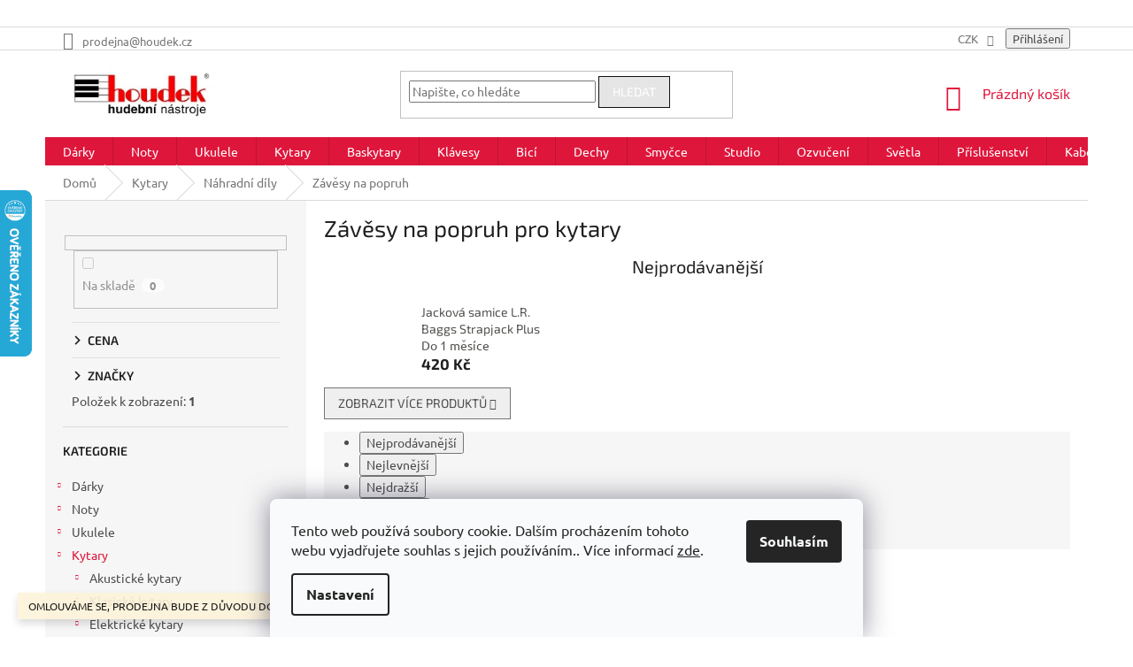

--- FILE ---
content_type: text/html; charset=utf-8
request_url: https://www.houdek.cz/zavesy-na-popruh/
body_size: 42809
content:
<!doctype html><html lang="cs" dir="ltr" class="header-background-light external-fonts-loaded"><head><meta charset="utf-8" /><meta name="viewport" content="width=device-width,initial-scale=1" /><title>Závěsy na popruh pro kytary - Hudební nástroje Houdek</title><link rel="preconnect" href="https://cdn.myshoptet.com" /><link rel="dns-prefetch" href="https://cdn.myshoptet.com" /><link rel="preload" href="https://cdn.myshoptet.com/prj/dist/master/cms/libs/jquery/jquery-1.11.3.min.js" as="script" /><link href="https://cdn.myshoptet.com/prj/dist/master/cms/templates/frontend_templates/shared/css/font-face/ubuntu.css" rel="stylesheet"><link href="https://cdn.myshoptet.com/prj/dist/master/cms/templates/frontend_templates/shared/css/font-face/exo-2.css" rel="stylesheet"><link href="https://cdn.myshoptet.com/prj/dist/master/shop/dist/font-shoptet-11.css.62c94c7785ff2cea73b2.css" rel="stylesheet"><script>
dataLayer = [];
dataLayer.push({'shoptet' : {
    "pageId": 1735,
    "pageType": "category",
    "currency": "CZK",
    "currencyInfo": {
        "decimalSeparator": ",",
        "exchangeRate": 1,
        "priceDecimalPlaces": 0,
        "symbol": "K\u010d",
        "symbolLeft": 0,
        "thousandSeparator": " "
    },
    "language": "cs",
    "projectId": 440831,
    "category": {
        "guid": "dddec450-c459-11eb-b74f-0cc47a6b4bcc",
        "path": "Kytary | N\u00e1hradn\u00ed d\u00edly na kytary | Z\u00e1v\u011bsy na popruh pro kytary",
        "parentCategoryGuid": "5aabecde-c459-11eb-92f1-0cc47a6b4bcc"
    },
    "cartInfo": {
        "id": null,
        "freeShipping": false,
        "freeShippingFrom": 3000,
        "leftToFreeGift": {
            "formattedPrice": "0 K\u010d",
            "priceLeft": 0
        },
        "freeGift": false,
        "leftToFreeShipping": {
            "priceLeft": 3000,
            "dependOnRegion": 0,
            "formattedPrice": "3 000 K\u010d"
        },
        "discountCoupon": [],
        "getNoBillingShippingPrice": {
            "withoutVat": 0,
            "vat": 0,
            "withVat": 0
        },
        "cartItems": [],
        "taxMode": "ORDINARY"
    },
    "cart": [],
    "customer": {
        "priceRatio": 1,
        "priceListId": 1,
        "groupId": null,
        "registered": false,
        "mainAccount": false
    }
}});
dataLayer.push({'cookie_consent' : {
    "marketing": "denied",
    "analytics": "denied"
}});
document.addEventListener('DOMContentLoaded', function() {
    shoptet.consent.onAccept(function(agreements) {
        if (agreements.length == 0) {
            return;
        }
        dataLayer.push({
            'cookie_consent' : {
                'marketing' : (agreements.includes(shoptet.config.cookiesConsentOptPersonalisation)
                    ? 'granted' : 'denied'),
                'analytics': (agreements.includes(shoptet.config.cookiesConsentOptAnalytics)
                    ? 'granted' : 'denied')
            },
            'event': 'cookie_consent'
        });
    });
});
</script>

<!-- Google Tag Manager -->
<script>(function(w,d,s,l,i){w[l]=w[l]||[];w[l].push({'gtm.start':
new Date().getTime(),event:'gtm.js'});var f=d.getElementsByTagName(s)[0],
j=d.createElement(s),dl=l!='dataLayer'?'&l='+l:'';j.async=true;j.src=
'https://www.googletagmanager.com/gtm.js?id='+i+dl;f.parentNode.insertBefore(j,f);
})(window,document,'script','dataLayer','GTM-T5L4ZD8');</script>
<!-- End Google Tag Manager -->

<meta property="og:type" content="website"><meta property="og:site_name" content="houdek.cz"><meta property="og:url" content="https://www.houdek.cz/zavesy-na-popruh/"><meta property="og:title" content="Závěsy na popruh pro kytary - Hudební nástroje Houdek"><meta name="author" content="Hudební nástroje Houdek"><meta name="web_author" content="Shoptet.cz"><meta name="dcterms.rightsHolder" content="www.houdek.cz"><meta name="robots" content="index,follow"><meta property="og:image" content="https://cdn.myshoptet.com/usr/www.houdek.cz/user/front_images/ogImage/hp.jpeg?t=1769994254"><meta property="og:description" content="Kytarový pás je zřejmě nejlepším přítelem každého kytaristy. Pomůže vám například při hraní ve stoje. Ale co by byl takový kytarový pás bez závěsu na popruh?"><meta name="description" content="Kytarový pás je zřejmě nejlepším přítelem každého kytaristy. Pomůže vám například při hraní ve stoje. Ale co by byl takový kytarový pás bez závěsu na popruh?"><style>:root {--color-primary: #df163b;--color-primary-h: 349;--color-primary-s: 82%;--color-primary-l: 48%;--color-primary-hover: #000000;--color-primary-hover-h: 0;--color-primary-hover-s: 0%;--color-primary-hover-l: 0%;--color-secondary: #e5e5e5;--color-secondary-h: 0;--color-secondary-s: 0%;--color-secondary-l: 90%;--color-secondary-hover: #e5e5e5;--color-secondary-hover-h: 0;--color-secondary-hover-s: 0%;--color-secondary-hover-l: 90%;--color-tertiary: #e5e5e5;--color-tertiary-h: 0;--color-tertiary-s: 0%;--color-tertiary-l: 90%;--color-tertiary-hover: #150f0f;--color-tertiary-hover-h: 0;--color-tertiary-hover-s: 17%;--color-tertiary-hover-l: 7%;--color-header-background: #cfcfcf;--template-font: "Ubuntu";--template-headings-font: "Exo 2";--header-background-url: none;--cookies-notice-background: #F8FAFB;--cookies-notice-color: #252525;--cookies-notice-button-hover: #27263f;--cookies-notice-link-hover: #3b3a5f;--templates-update-management-preview-mode-content: "Náhled aktualizací šablony je aktivní pro váš prohlížeč."}</style>
    
    <link href="https://cdn.myshoptet.com/prj/dist/master/shop/dist/main-11.less.5a24dcbbdabfd189c152.css" rel="stylesheet" />
        
    <script>var shoptet = shoptet || {};</script>
    <script src="https://cdn.myshoptet.com/prj/dist/master/shop/dist/main-3g-header.js.27c4444ba5dd6be3416d.js"></script>
<!-- User include --><!-- api 473(125) html code header -->

                <style>
                    #order-billing-methods .radio-wrapper[data-guid="adf61100-a68d-11ef-bc96-d63610e3972e"]:not(.cgapplepay), #order-billing-methods .radio-wrapper[data-guid="ae053b6f-a68d-11ef-bc96-d63610e3972e"]:not(.cggooglepay), #order-billing-methods .radio-wrapper[data-guid="af0e1653-a68d-11ef-bc96-d63610e3972e"]:not(.cgapplepay), #order-billing-methods .radio-wrapper[data-guid="af19b3e9-a68d-11ef-bc96-d63610e3972e"]:not(.cggooglepay) {
                        display: none;
                    }
                </style>
                <script type="text/javascript">
                    document.addEventListener('DOMContentLoaded', function() {
                        if (getShoptetDataLayer('pageType') === 'billingAndShipping') {
                            
                try {
                    if (window.ApplePaySession && window.ApplePaySession.canMakePayments()) {
                        
                        if (document.querySelector('#order-billing-methods .radio-wrapper[data-guid="adf61100-a68d-11ef-bc96-d63610e3972e"]')) {
                            document.querySelector('#order-billing-methods .radio-wrapper[data-guid="adf61100-a68d-11ef-bc96-d63610e3972e"]').classList.add('cgapplepay');
                        }
                        

                        if (document.querySelector('#order-billing-methods .radio-wrapper[data-guid="af0e1653-a68d-11ef-bc96-d63610e3972e"]')) {
                            document.querySelector('#order-billing-methods .radio-wrapper[data-guid="af0e1653-a68d-11ef-bc96-d63610e3972e"]').classList.add('cgapplepay');
                        }
                        
                    }
                } catch (err) {} 
            
                            
                const cgBaseCardPaymentMethod = {
                        type: 'CARD',
                        parameters: {
                            allowedAuthMethods: ["PAN_ONLY", "CRYPTOGRAM_3DS"],
                            allowedCardNetworks: [/*"AMEX", "DISCOVER", "INTERAC", "JCB",*/ "MASTERCARD", "VISA"]
                        }
                };
                
                function cgLoadScript(src, callback)
                {
                    var s,
                        r,
                        t;
                    r = false;
                    s = document.createElement('script');
                    s.type = 'text/javascript';
                    s.src = src;
                    s.onload = s.onreadystatechange = function() {
                        if ( !r && (!this.readyState || this.readyState == 'complete') )
                        {
                            r = true;
                            callback();
                        }
                    };
                    t = document.getElementsByTagName('script')[0];
                    t.parentNode.insertBefore(s, t);
                } 
                
                function cgGetGoogleIsReadyToPayRequest() {
                    return Object.assign(
                        {},
                        {
                            apiVersion: 2,
                            apiVersionMinor: 0
                        },
                        {
                            allowedPaymentMethods: [cgBaseCardPaymentMethod]
                        }
                    );
                }

                function onCgGooglePayLoaded() {
                    let paymentsClient = new google.payments.api.PaymentsClient({environment: 'PRODUCTION'});
                    paymentsClient.isReadyToPay(cgGetGoogleIsReadyToPayRequest()).then(function(response) {
                        if (response.result) {
                            
                        if (document.querySelector('#order-billing-methods .radio-wrapper[data-guid="ae053b6f-a68d-11ef-bc96-d63610e3972e"]')) {
                            document.querySelector('#order-billing-methods .radio-wrapper[data-guid="ae053b6f-a68d-11ef-bc96-d63610e3972e"]').classList.add('cggooglepay');
                        }
                        

                        if (document.querySelector('#order-billing-methods .radio-wrapper[data-guid="af19b3e9-a68d-11ef-bc96-d63610e3972e"]')) {
                            document.querySelector('#order-billing-methods .radio-wrapper[data-guid="af19b3e9-a68d-11ef-bc96-d63610e3972e"]').classList.add('cggooglepay');
                        }
                        	 	 	 	 	 
                        }
                    })
                    .catch(function(err) {});
                }
                
                cgLoadScript('https://pay.google.com/gp/p/js/pay.js', onCgGooglePayLoaded);
            
                        }
                    });
                </script> 
                
<!-- api 690(337) html code header -->
<script>var ophWidgetData={"lang":"cs","link":"https:\/\/www.houdek.cz\/o-nas\/kontakt\/","logo":true,"turnOff":false,"expanded":true,"lunchShow":false,"checkHoliday":true,"showNextWeek":true,"showWidgetStart":"07:00","showWidgetEnd":"22:00","beforeOpenStore":"15","beforeCloseStore":"5","openingHours":[{"day":1,"openHour":"10:00","closeHour":"18:00","openPause":"","closePause":"","closed":false,"staticHourText":""},{"day":2,"openHour":"10:00","closeHour":"18:00","openPause":"","closePause":"","closed":false,"staticHourText":""},{"day":3,"openHour":"10:00","closeHour":"18:00","openPause":"","closePause":"","closed":false,"staticHourText":""},{"day":4,"openHour":"10:00","closeHour":"18:00","openPause":"","closePause":"","closed":false,"staticHourText":""},{"day":5,"openHour":"10:00","closeHour":"18:00","openPause":"","closePause":"","closed":false,"staticHourText":""},{"day":6,"openHour":"","closeHour":"12:00","openPause":"","closePause":"","closed":true,"staticHourText":""},{"day":7,"openHour":"10:00","closeHour":"12:00","openPause":"","closePause":"","closed":true,"staticHourText":""}],"excludes":[],"holidayList":["01-01","01-05","08-05","05-07","06-07","28-09","28-10","17-11","24-12","25-12","26-12"],"todayLongFormat":false,"logoFilemanager":"","colors":{"bg_header_color":"","bg_logo_color":"","bg_title_color":"","bg_preopen_color":"#03a9f4","bg_open_color":"#4caf50","bg_pause_color":"#ff9800","bg_preclose_color":"#ff6f00","bg_close_color":"#e94b4b","color_exception_day":"#e94b4b"},"address":"Divadeln\u00ed 1, Plze\u0148, 301 00","icon":"icon-01","bottomPosition":"50","showDetailOnExpand":false,"disableDetail":false,"disableDetailTable":false,"hideOnMobile":false,"hideOnCheckout":true,"weekTurnOff":[],"directPosition":"rtl"}</script>
<!-- service 690(337) html code header -->
<link href="https://cdn.myshoptet.com/usr/mcore.myshoptet.com/user/documents/upload/addon01/ophWidget.min.css?v=1.6.9" rel="stylesheet" />


<!-- service 1472(1086) html code header -->
<link rel="stylesheet" href="https://cdn.myshoptet.com/usr/apollo.jakubtursky.sk/user/documents/assets/sipky/main.css?v=19">
<!-- service 409(63) html code header -->
<style>
#filters h4{cursor:pointer;}[class~=slider-wrapper],[class~=filter-section]{padding-left:0;}#filters h4{padding-left:13.5pt;}[class~=filter-section],[class~=slider-wrapper]{padding-bottom:0 !important;}#filters h4:before{position:absolute;}#filters h4:before{left:0;}[class~=filter-section],[class~=slider-wrapper]{padding-right:0;}#filters h4{padding-bottom:9pt;}#filters h4{padding-right:13.5pt;}#filters > .slider-wrapper,[class~=slider-wrapper] > div,.filter-sections form,[class~=slider-wrapper][class~=filter-section] > div,.razeni > form{display:none;}#filters h4:before,#filters .otevreny h4:before{content:"\e911";}#filters h4{padding-top:9pt;}[class~=filter-section],[class~=slider-wrapper]{padding-top:0 !important;}[class~=filter-section]{border-top-width:0 !important;}[class~=filter-section]{border-top-style:none !important;}[class~=filter-section]{border-top-color:currentColor !important;}#filters .otevreny h4:before,#filters h4:before{font-family:shoptet;}#filters h4{position:relative;}#filters h4{margin-left:0 !important;}[class~=filter-section]{border-image:none !important;}#filters h4{margin-bottom:0 !important;}#filters h4{margin-right:0 !important;}#filters h4{margin-top:0 !important;}#filters h4{border-top-width:.0625pc;}#filters h4{border-top-style:solid;}#filters h4{border-top-color:#e0e0e0;}[class~=slider-wrapper]{max-width:none;}[class~=otevreny] form,.slider-wrapper.otevreny > div,[class~=slider-wrapper][class~=otevreny] > div,.otevreny form{display:block;}#filters h4{border-image:none;}[class~=param-filter-top]{margin-bottom:.9375pc;}[class~=otevreny] form{margin-bottom:15pt;}[class~=slider-wrapper]{color:inherit;}#filters .otevreny h4:before{-webkit-transform:rotate(180deg);}[class~=slider-wrapper],#filters h4:before{background:none;}#filters h4:before{-webkit-transform:rotate(90deg);}#filters h4:before{-moz-transform:rotate(90deg);}[class~=param-filter-top] form{display:block !important;}#filters h4:before{-o-transform:rotate(90deg);}#filters h4:before{-ms-transform:rotate(90deg);}#filters h4:before{transform:rotate(90deg);}#filters h4:before{font-size:.104166667in;}#filters .otevreny h4:before{-moz-transform:rotate(180deg);}#filters .otevreny h4:before{-o-transform:rotate(180deg);}#filters h4:before{top:36%;}#filters .otevreny h4:before{-ms-transform:rotate(180deg);}#filters h4:before{height:auto;}#filters h4:before{width:auto;}#filters .otevreny h4:before{transform:rotate(180deg);}
@media screen and (max-width: 767px) {
.param-filter-top{padding-top: 15px;}
}
#content .filters-wrapper > div:first-of-type, #footer .filters-wrapper > div:first-of-type {text-align: left;}
.template-11.one-column-body .content .filter-sections{padding-top: 15px; padding-bottom: 15px;}
</style>
<!-- project html code header -->
<meta name="google-site-verification" content="9YIW8kjhqs8tjW8XodecCtNS2SA6jfessCcp95AzGyE" />
<head>
<!-- Pixel Code for https://notifikacka.cz/ -->
<script async src="https://notifikacka.cz/pixel/2co8bc0gwujghah001hrralsrng0rjgh"></script>
<!-- END Pixel Code -->
<style type="text/css">
h2 { text-align: center }
<style type="text/css">
.flag.flag-freeshipping {
      background-color: #339966;
}
.filter-sections>.filter-section.filter-section-default {
      display: none !important;
}
#menu li a { font-weight: 1000; }
h2 { text-align: center }
<style type="text/css">
.shortDescription { color: #333333 }
.top-navigation-menu {
      display: none !important;
}
.top-navigation-contacts .project-phone {
      display: none !important;
}
#content span {
      color: #50504D;
}
p { margin-bottom: 3rem }
}
.top-navigation-contacts .project-email {
      display: none !important;
}
</style>
<!-- Messenger Plugin chatu Code -->
<div id="fb-root">&nbsp;</div>
<!-- Your Plugin chatu code -->
<div id="fb-customer-chat" class="fb-customerchat">&nbsp;</div>
<script>var chatbox = document.getElementById('fb-customer-chat');
      chatbox.setAttribute("page_id", "586419784714722");
      chatbox.setAttribute("attribution", "biz_inbox");</script>
<!-- Your SDK code -->
<script>window.fbAsyncInit = function() {
        FB.init({
          xfbml            : true,
          version          : 'v13.0'
        });
      };

      (function(d, s, id) {
        var js, fjs = d.getElementsByTagName(s)[0];
        if (d.getElementById(id)) return;
        js = d.createElement(s); js.id = id;
        js.src = 'https://connect.facebook.net/cs_CZ/sdk/xfbml.customerchat.js';
        fjs.parentNode.insertBefore(js, fjs);
      }(document, 'script', 'facebook-jssdk'));</script>
     
<meta name="google-site-verification" content="D2Ee147tkx8embgEKIHQ2RFcj-xmK2Px7dVMQjH5Eqc" />
</head>





<!-- /User include --><link rel="shortcut icon" href="/favicon.ico" type="image/x-icon" /><link rel="canonical" href="https://www.houdek.cz/zavesy-na-popruh/" />    <script>
        var _hwq = _hwq || [];
        _hwq.push(['setKey', 'BA3D07100A80C61232840E2E94CD6BD2']);
        _hwq.push(['setTopPos', '150']);
        _hwq.push(['showWidget', '21']);
        (function() {
            var ho = document.createElement('script');
            ho.src = 'https://cz.im9.cz/direct/i/gjs.php?n=wdgt&sak=BA3D07100A80C61232840E2E94CD6BD2';
            var s = document.getElementsByTagName('script')[0]; s.parentNode.insertBefore(ho, s);
        })();
    </script>
    <!-- Global site tag (gtag.js) - Google Analytics -->
    <script async src="https://www.googletagmanager.com/gtag/js?id=G-877CRCQKBV"></script>
    <script>
        
        window.dataLayer = window.dataLayer || [];
        function gtag(){dataLayer.push(arguments);}
        

                    console.debug('default consent data');

            gtag('consent', 'default', {"ad_storage":"denied","analytics_storage":"denied","ad_user_data":"denied","ad_personalization":"denied","wait_for_update":500});
            dataLayer.push({
                'event': 'default_consent'
            });
        
        gtag('js', new Date());

                gtag('config', 'UA-40282527-1', { 'groups': "UA" });
        
                gtag('config', 'G-877CRCQKBV', {"groups":"GA4","send_page_view":false,"content_group":"category","currency":"CZK","page_language":"cs"});
        
        
        
        
        
        
                    gtag('event', 'page_view', {"send_to":"GA4","page_language":"cs","content_group":"category","currency":"CZK"});
        
        
        
        
        
        
        
        
        
        
        
        
        
        document.addEventListener('DOMContentLoaded', function() {
            if (typeof shoptet.tracking !== 'undefined') {
                for (var id in shoptet.tracking.bannersList) {
                    gtag('event', 'view_promotion', {
                        "send_to": "UA",
                        "promotions": [
                            {
                                "id": shoptet.tracking.bannersList[id].id,
                                "name": shoptet.tracking.bannersList[id].name,
                                "position": shoptet.tracking.bannersList[id].position
                            }
                        ]
                    });
                }
            }

            shoptet.consent.onAccept(function(agreements) {
                if (agreements.length !== 0) {
                    console.debug('gtag consent accept');
                    var gtagConsentPayload =  {
                        'ad_storage': agreements.includes(shoptet.config.cookiesConsentOptPersonalisation)
                            ? 'granted' : 'denied',
                        'analytics_storage': agreements.includes(shoptet.config.cookiesConsentOptAnalytics)
                            ? 'granted' : 'denied',
                                                                                                'ad_user_data': agreements.includes(shoptet.config.cookiesConsentOptPersonalisation)
                            ? 'granted' : 'denied',
                        'ad_personalization': agreements.includes(shoptet.config.cookiesConsentOptPersonalisation)
                            ? 'granted' : 'denied',
                        };
                    console.debug('update consent data', gtagConsentPayload);
                    gtag('consent', 'update', gtagConsentPayload);
                    dataLayer.push(
                        { 'event': 'update_consent' }
                    );
                }
            });
        });
    </script>
</head><body class="desktop id-1735 in-zavesy-na-popruh template-11 type-category multiple-columns-body columns-mobile-2 columns-3 ums_forms_redesign--off ums_a11y_category_page--on ums_discussion_rating_forms--off ums_flags_display_unification--on ums_a11y_login--on mobile-header-version-0"><noscript>
    <style>
        #header {
            padding-top: 0;
            position: relative !important;
            top: 0;
        }
        .header-navigation {
            position: relative !important;
        }
        .overall-wrapper {
            margin: 0 !important;
        }
        body:not(.ready) {
            visibility: visible !important;
        }
    </style>
    <div class="no-javascript">
        <div class="no-javascript__title">Musíte změnit nastavení vašeho prohlížeče</div>
        <div class="no-javascript__text">Podívejte se na: <a href="https://www.google.com/support/bin/answer.py?answer=23852">Jak povolit JavaScript ve vašem prohlížeči</a>.</div>
        <div class="no-javascript__text">Pokud používáte software na blokování reklam, může být nutné povolit JavaScript z této stránky.</div>
        <div class="no-javascript__text">Děkujeme.</div>
    </div>
</noscript>

        <div id="fb-root"></div>
        <script>
            window.fbAsyncInit = function() {
                FB.init({
                    autoLogAppEvents : true,
                    xfbml            : true,
                    version          : 'v24.0'
                });
            };
        </script>
        <script async defer crossorigin="anonymous" src="https://connect.facebook.net/cs_CZ/sdk.js#xfbml=1&version=v24.0"></script>
<!-- Google Tag Manager (noscript) -->
<noscript><iframe src="https://www.googletagmanager.com/ns.html?id=GTM-T5L4ZD8"
height="0" width="0" style="display:none;visibility:hidden"></iframe></noscript>
<!-- End Google Tag Manager (noscript) -->

    <div class="siteCookies siteCookies--bottom siteCookies--light js-siteCookies" role="dialog" data-testid="cookiesPopup" data-nosnippet>
        <div class="siteCookies__form">
            <div class="siteCookies__content">
                <div class="siteCookies__text">
                    Tento web používá soubory cookie. Dalším procházením tohoto webu vyjadřujete souhlas s jejich používáním.. Více informací <a href="https://440831.myshoptet.com/podminky-ochrany-osobnich-udaju/" target="\" _blank="" rel="\" noreferrer="">zde</a>.
                </div>
                <p class="siteCookies__links">
                    <button class="siteCookies__link js-cookies-settings" aria-label="Nastavení cookies" data-testid="cookiesSettings">Nastavení</button>
                </p>
            </div>
            <div class="siteCookies__buttonWrap">
                                <button class="siteCookies__button js-cookiesConsentSubmit" value="all" aria-label="Přijmout cookies" data-testid="buttonCookiesAccept">Souhlasím</button>
            </div>
        </div>
        <script>
            document.addEventListener("DOMContentLoaded", () => {
                const siteCookies = document.querySelector('.js-siteCookies');
                document.addEventListener("scroll", shoptet.common.throttle(() => {
                    const st = document.documentElement.scrollTop;
                    if (st > 1) {
                        siteCookies.classList.add('siteCookies--scrolled');
                    } else {
                        siteCookies.classList.remove('siteCookies--scrolled');
                    }
                }, 100));
            });
        </script>
    </div>
<a href="#content" class="skip-link sr-only">Přejít na obsah</a><div class="overall-wrapper"><div class="site-msg information"><div class="container"><div class="text">OMLOUVÁME SE, PRODEJNA BUDE Z DŮVODU DOVOLENÉ 27.-29.10 ZAVŘENA</div><div class="close js-close-information-msg"></div></div></div><div class="user-action"><div class="container">
    <div class="user-action-in">
                    <div id="login" class="user-action-login popup-widget login-widget" role="dialog" aria-labelledby="loginHeading">
        <div class="popup-widget-inner">
                            <h2 id="loginHeading">Přihlášení k vašemu účtu</h2><div id="customerLogin"><form action="/action/Customer/Login/" method="post" id="formLoginIncluded" class="csrf-enabled formLogin" data-testid="formLogin"><input type="hidden" name="referer" value="" /><div class="form-group"><div class="input-wrapper email js-validated-element-wrapper no-label"><input type="email" name="email" class="form-control" autofocus placeholder="E-mailová adresa (např. jan@novak.cz)" data-testid="inputEmail" autocomplete="email" required /></div></div><div class="form-group"><div class="input-wrapper password js-validated-element-wrapper no-label"><input type="password" name="password" class="form-control" placeholder="Heslo" data-testid="inputPassword" autocomplete="current-password" required /><span class="no-display">Nemůžete vyplnit toto pole</span><input type="text" name="surname" value="" class="no-display" /></div></div><div class="form-group"><div class="login-wrapper"><button type="submit" class="btn btn-secondary btn-text btn-login" data-testid="buttonSubmit">Přihlásit se</button><div class="password-helper"><a href="/registrace/" data-testid="signup" rel="nofollow">Nová registrace</a><a href="/klient/zapomenute-heslo/" rel="nofollow">Zapomenuté heslo</a></div></div></div></form>
</div>                    </div>
    </div>

                            <div id="cart-widget" class="user-action-cart popup-widget cart-widget loader-wrapper" data-testid="popupCartWidget" role="dialog" aria-hidden="true">
    <div class="popup-widget-inner cart-widget-inner place-cart-here">
        <div class="loader-overlay">
            <div class="loader"></div>
        </div>
    </div>

    <div class="cart-widget-button">
        <a href="/kosik/" class="btn btn-conversion" id="continue-order-button" rel="nofollow" data-testid="buttonNextStep">Pokračovat do košíku</a>
    </div>
</div>
            </div>
</div>
</div><div class="top-navigation-bar" data-testid="topNavigationBar">

    <div class="container">

        <div class="top-navigation-contacts">
            <strong>Zákaznická podpora:</strong><a href="tel:+420776892352" class="project-phone" aria-label="Zavolat na +420776892352" data-testid="contactboxPhone"><span>+420 776 892 352</span></a><a href="mailto:prodejna@houdek.cz" class="project-email" data-testid="contactboxEmail"><span>prodejna@houdek.cz</span></a>        </div>

                            <div class="top-navigation-menu">
                <div class="top-navigation-menu-trigger"></div>
                <ul class="top-navigation-bar-menu">
                                            <li class="top-navigation-menu-item-27">
                            <a href="/clanky/o-nas-2/">O NÁS</a>
                        </li>
                                            <li class="top-navigation-menu-item-814">
                            <a href="/blog/">BLOG</a>
                        </li>
                                    </ul>
                <ul class="top-navigation-bar-menu-helper"></ul>
            </div>
        
        <div class="top-navigation-tools top-navigation-tools--language">
            <div class="responsive-tools">
                <a href="#" class="toggle-window" data-target="search" aria-label="Hledat" data-testid="linkSearchIcon"></a>
                                                            <a href="#" class="toggle-window" data-target="login"></a>
                                                    <a href="#" class="toggle-window" data-target="navigation" aria-label="Menu" data-testid="hamburgerMenu"></a>
            </div>
                <div class="dropdown">
        <span>Ceny v:</span>
        <button id="topNavigationDropdown" type="button" data-toggle="dropdown" aria-haspopup="true" aria-expanded="false">
            CZK
            <span class="caret"></span>
        </button>
        <ul class="dropdown-menu" aria-labelledby="topNavigationDropdown"><li><a href="/action/Currency/changeCurrency/?currencyCode=CZK" rel="nofollow">CZK</a></li><li><a href="/action/Currency/changeCurrency/?currencyCode=EUR" rel="nofollow">EUR</a></li></ul>
    </div>
            <button class="top-nav-button top-nav-button-login toggle-window" type="button" data-target="login" aria-haspopup="dialog" aria-controls="login" aria-expanded="false" data-testid="signin"><span>Přihlášení</span></button>        </div>

    </div>

</div>
<header id="header"><div class="container navigation-wrapper">
    <div class="header-top">
        <div class="site-name-wrapper">
            <div class="site-name"><a href="/" data-testid="linkWebsiteLogo"><img src="https://cdn.myshoptet.com/usr/www.houdek.cz/user/logos/images-3.png" alt="Hudební nástroje Houdek" fetchpriority="low" /></a></div>        </div>
        <div class="search" itemscope itemtype="https://schema.org/WebSite">
            <meta itemprop="headline" content="Závěsy na popruh pro kytary"/><meta itemprop="url" content="https://www.houdek.cz"/><meta itemprop="text" content="Kytarový pás je zřejmě nejlepším přítelem každého kytaristy. Pomůže vám například při hraní ve stoje. Ale co by byl takový kytarový pás bez závěsu na popruh?"/>            <form action="/action/ProductSearch/prepareString/" method="post"
    id="formSearchForm" class="search-form compact-form js-search-main"
    itemprop="potentialAction" itemscope itemtype="https://schema.org/SearchAction" data-testid="searchForm">
    <fieldset>
        <meta itemprop="target"
            content="https://www.houdek.cz/vyhledavani/?string={string}"/>
        <input type="hidden" name="language" value="cs"/>
        
            
<input
    type="search"
    name="string"
        class="query-input form-control search-input js-search-input"
    placeholder="Napište, co hledáte"
    autocomplete="off"
    required
    itemprop="query-input"
    aria-label="Vyhledávání"
    data-testid="searchInput"
>
            <button type="submit" class="btn btn-default" data-testid="searchBtn">Hledat</button>
        
    </fieldset>
</form>
        </div>
        <div class="navigation-buttons">
                
    <a href="/kosik/" class="btn btn-icon toggle-window cart-count" data-target="cart" data-hover="true" data-redirect="true" data-testid="headerCart" rel="nofollow" aria-haspopup="dialog" aria-expanded="false" aria-controls="cart-widget">
        
                <span class="sr-only">Nákupní košík</span>
        
            <span class="cart-price visible-lg-inline-block" data-testid="headerCartPrice">
                                    Prázdný košík                            </span>
        
    
            </a>
        </div>
    </div>
    <nav id="navigation" aria-label="Hlavní menu" data-collapsible="true"><div class="navigation-in menu"><ul class="menu-level-1" role="menubar" data-testid="headerMenuItems"><li class="menu-item-1084 ext" role="none"><a href="/darkove-predmety/" data-testid="headerMenuItem" role="menuitem" aria-haspopup="true" aria-expanded="false"><b>Dárky</b><span class="submenu-arrow"></span></a><ul class="menu-level-2" aria-label="Dárky" tabindex="-1" role="menu"><li class="menu-item-2395" role="none"><a href="/slevove-kupony-houdek/" class="menu-image" data-testid="headerMenuItem" tabindex="-1" aria-hidden="true"><img src="data:image/svg+xml,%3Csvg%20width%3D%22140%22%20height%3D%22100%22%20xmlns%3D%22http%3A%2F%2Fwww.w3.org%2F2000%2Fsvg%22%3E%3C%2Fsvg%3E" alt="" aria-hidden="true" width="140" height="100"  data-src="https://cdn.myshoptet.com/usr/www.houdek.cz/user/categories/thumb/17074_darkovy-poukaz-200-kc.jpg" fetchpriority="low" /></a><div><a href="/slevove-kupony-houdek/" data-testid="headerMenuItem" role="menuitem"><span>Dárkové poukazy</span></a>
                        </div></li><li class="menu-item-1093" role="none"><a href="/pro-kytaristy-a-basaky/" class="menu-image" data-testid="headerMenuItem" tabindex="-1" aria-hidden="true"><img src="data:image/svg+xml,%3Csvg%20width%3D%22140%22%20height%3D%22100%22%20xmlns%3D%22http%3A%2F%2Fwww.w3.org%2F2000%2Fsvg%22%3E%3C%2Fsvg%3E" alt="" aria-hidden="true" width="140" height="100"  data-src="https://cdn.myshoptet.com/usr/www.houdek.cz/user/categories/thumb/thumb_large_d_gallery_base_6a80f6eb.jpg" fetchpriority="low" /></a><div><a href="/pro-kytaristy-a-basaky/" data-testid="headerMenuItem" role="menuitem"><span>Pro kytaristy a basáky</span></a>
                        </div></li><li class="menu-item-1090" role="none"><a href="/darky-pro-klavesaky/" class="menu-image" data-testid="headerMenuItem" tabindex="-1" aria-hidden="true"><img src="data:image/svg+xml,%3Csvg%20width%3D%22140%22%20height%3D%22100%22%20xmlns%3D%22http%3A%2F%2Fwww.w3.org%2F2000%2Fsvg%22%3E%3C%2Fsvg%3E" alt="" aria-hidden="true" width="140" height="100"  data-src="https://cdn.myshoptet.com/usr/www.houdek.cz/user/categories/thumb/41827_sada-cisticich-produktu-pro-digitalni-klavir-roland-pck-ss.jpg" fetchpriority="low" /></a><div><a href="/darky-pro-klavesaky/" data-testid="headerMenuItem" role="menuitem"><span>Dárky pro klávesáky</span></a>
                        </div></li><li class="menu-item-1573" role="none"><a href="/pro-bubeniky/" class="menu-image" data-testid="headerMenuItem" tabindex="-1" aria-hidden="true"><img src="data:image/svg+xml,%3Csvg%20width%3D%22140%22%20height%3D%22100%22%20xmlns%3D%22http%3A%2F%2Fwww.w3.org%2F2000%2Fsvg%22%3E%3C%2Fsvg%3E" alt="" aria-hidden="true" width="140" height="100"  data-src="https://cdn.myshoptet.com/usr/www.houdek.cz/user/categories/thumb/134031-1_f2db553d-576a-410c-ab12-a5f7122d2013.jpg" fetchpriority="low" /></a><div><a href="/pro-bubeniky/" data-testid="headerMenuItem" role="menuitem"><span>Pro bubeníky</span></a>
                        </div></li><li class="menu-item-1648" role="none"><a href="/pro-deti/" class="menu-image" data-testid="headerMenuItem" tabindex="-1" aria-hidden="true"><img src="data:image/svg+xml,%3Csvg%20width%3D%22140%22%20height%3D%22100%22%20xmlns%3D%22http%3A%2F%2Fwww.w3.org%2F2000%2Fsvg%22%3E%3C%2Fsvg%3E" alt="" aria-hidden="true" width="140" height="100"  data-src="https://cdn.myshoptet.com/usr/www.houdek.cz/user/categories/thumb/15814-1_zvonkohra-sopranova--metalofon--gw-zs8.jpg" fetchpriority="low" /></a><div><a href="/pro-deti/" data-testid="headerMenuItem" role="menuitem"><span>Pro děti</span></a>
                        </div></li><li class="menu-item-1651" role="none"><a href="/pro-zeny/" class="menu-image" data-testid="headerMenuItem" tabindex="-1" aria-hidden="true"><img src="data:image/svg+xml,%3Csvg%20width%3D%22140%22%20height%3D%22100%22%20xmlns%3D%22http%3A%2F%2Fwww.w3.org%2F2000%2Fsvg%22%3E%3C%2Fsvg%3E" alt="" aria-hidden="true" width="140" height="100"  data-src="https://cdn.myshoptet.com/usr/www.houdek.cz/user/categories/thumb/41047_privesek-gewa-zlata-nota.jpg" fetchpriority="low" /></a><div><a href="/pro-zeny/" data-testid="headerMenuItem" role="menuitem"><span>Pro ženy</span></a>
                        </div></li><li class="menu-item-1684" role="none"><a href="/pro-muze/" class="menu-image" data-testid="headerMenuItem" tabindex="-1" aria-hidden="true"><img src="data:image/svg+xml,%3Csvg%20width%3D%22140%22%20height%3D%22100%22%20xmlns%3D%22http%3A%2F%2Fwww.w3.org%2F2000%2Fsvg%22%3E%3C%2Fsvg%3E" alt="" aria-hidden="true" width="140" height="100"  data-src="https://cdn.myshoptet.com/usr/www.houdek.cz/user/categories/thumb/39985-1_sada-klicu-groovertech-multi-tool-gtmlt1.jpg" fetchpriority="low" /></a><div><a href="/pro-muze/" data-testid="headerMenuItem" role="menuitem"><span>Pro muže</span></a>
                        </div></li><li class="menu-item-2425" role="none"><a href="/tasky-batohy/" class="menu-image" data-testid="headerMenuItem" tabindex="-1" aria-hidden="true"><img src="data:image/svg+xml,%3Csvg%20width%3D%22140%22%20height%3D%22100%22%20xmlns%3D%22http%3A%2F%2Fwww.w3.org%2F2000%2Fsvg%22%3E%3C%2Fsvg%3E" alt="" aria-hidden="true" width="140" height="100"  data-src="https://cdn.myshoptet.com/usr/www.houdek.cz/user/categories/thumb/43200_e148204c-3d42-4a0c-a8ac-34b0805b57a9.jpg" fetchpriority="low" /></a><div><a href="/tasky-batohy/" data-testid="headerMenuItem" role="menuitem"><span>Dárky - tašky, batohy</span></a>
                        </div></li><li class="menu-item-1645" role="none"><a href="/privesky-klicenkyprivesky-klicenky/" class="menu-image" data-testid="headerMenuItem" tabindex="-1" aria-hidden="true"><img src="data:image/svg+xml,%3Csvg%20width%3D%22140%22%20height%3D%22100%22%20xmlns%3D%22http%3A%2F%2Fwww.w3.org%2F2000%2Fsvg%22%3E%3C%2Fsvg%3E" alt="" aria-hidden="true" width="140" height="100"  data-src="https://cdn.myshoptet.com/usr/www.houdek.cz/user/categories/thumb/7795_foukaci-harmonika-hohner-little-lady-klicenka-c-dur.jpg" fetchpriority="low" /></a><div><a href="/privesky-klicenkyprivesky-klicenky/" data-testid="headerMenuItem" role="menuitem"><span>Dárky - přívěšky, klíčenky</span></a>
                        </div></li><li class="menu-item-1087" role="none"><a href="/1718-2-stolicky/" class="menu-image" data-testid="headerMenuItem" tabindex="-1" aria-hidden="true"><img src="data:image/svg+xml,%3Csvg%20width%3D%22140%22%20height%3D%22100%22%20xmlns%3D%22http%3A%2F%2Fwww.w3.org%2F2000%2Fsvg%22%3E%3C%2Fsvg%3E" alt="" aria-hidden="true" width="140" height="100"  data-src="https://cdn.myshoptet.com/usr/www.houdek.cz/user/categories/thumb/39619-3_39619-stolicka-adam-hall-skt-17.jpg" fetchpriority="low" /></a><div><a href="/1718-2-stolicky/" data-testid="headerMenuItem" role="menuitem"><span>Stoličky</span></a>
                        </div></li><li class="menu-item-1096 has-third-level" role="none"><a href="/obleceni/" class="menu-image" data-testid="headerMenuItem" tabindex="-1" aria-hidden="true"><img src="data:image/svg+xml,%3Csvg%20width%3D%22140%22%20height%3D%22100%22%20xmlns%3D%22http%3A%2F%2Fwww.w3.org%2F2000%2Fsvg%22%3E%3C%2Fsvg%3E" alt="" aria-hidden="true" width="140" height="100"  data-src="https://cdn.myshoptet.com/usr/www.houdek.cz/user/categories/thumb/60387_224690a-emp.jpg" fetchpriority="low" /></a><div><a href="/obleceni/" data-testid="headerMenuItem" role="menuitem"><span>Dárky - Oblečení</span></a>
                                                    <ul class="menu-level-3" role="menu">
                                                                    <li class="menu-item-1099" role="none">
                                        <a href="/tricka/" data-testid="headerMenuItem" role="menuitem">
                                            Trička</a>,                                    </li>
                                                                    <li class="menu-item-2416" role="none">
                                        <a href="/mikiny/" data-testid="headerMenuItem" role="menuitem">
                                            Mikiny</a>                                    </li>
                                                            </ul>
                        </div></li><li class="menu-item-1789" role="none"><a href="/ruzne-darkove-predmety/" class="menu-image" data-testid="headerMenuItem" tabindex="-1" aria-hidden="true"><img src="data:image/svg+xml,%3Csvg%20width%3D%22140%22%20height%3D%22100%22%20xmlns%3D%22http%3A%2F%2Fwww.w3.org%2F2000%2Fsvg%22%3E%3C%2Fsvg%3E" alt="" aria-hidden="true" width="140" height="100"  data-src="https://cdn.myshoptet.com/usr/www.houdek.cz/user/categories/thumb/23989_tuzka-houslovy-klic-modra.jpg" fetchpriority="low" /></a><div><a href="/ruzne-darkove-predmety/" data-testid="headerMenuItem" role="menuitem"><span>Různé</span></a>
                        </div></li></ul></li>
<li class="menu-item-1519 ext" role="none"><a href="/noty-a-literatura/" data-testid="headerMenuItem" role="menuitem" aria-haspopup="true" aria-expanded="false"><b>Noty</b><span class="submenu-arrow"></span></a><ul class="menu-level-2" aria-label="Noty" tabindex="-1" role="menu"><li class="menu-item-3123 has-third-level" role="none"><a href="/noty-pro-klavesove-nastroje-klavesy-2/" class="menu-image" data-testid="headerMenuItem" tabindex="-1" aria-hidden="true"><img src="data:image/svg+xml,%3Csvg%20width%3D%22140%22%20height%3D%22100%22%20xmlns%3D%22http%3A%2F%2Fwww.w3.org%2F2000%2Fsvg%22%3E%3C%2Fsvg%3E" alt="" aria-hidden="true" width="140" height="100"  data-src="https://cdn.myshoptet.com/usr/www.houdek.cz/user/categories/thumb/10069-1_album-etud-1.jpg" fetchpriority="low" /></a><div><a href="/noty-pro-klavesove-nastroje-klavesy-2/" data-testid="headerMenuItem" role="menuitem"><span>Noty pro klávesy a piano</span></a>
                                                    <ul class="menu-level-3" role="menu">
                                                                    <li class="menu-item-3309" role="none">
                                        <a href="/pro-ctyri-ruce/" data-testid="headerMenuItem" role="menuitem">
                                            Pro čtyři ruce</a>,                                    </li>
                                                                    <li class="menu-item-3312" role="none">
                                        <a href="/jazzovy-klavir/" data-testid="headerMenuItem" role="menuitem">
                                            Jazzový klavír</a>,                                    </li>
                                                                    <li class="menu-item-3621" role="none">
                                        <a href="/skoly-hry-na-klavir-a-keyboard/" data-testid="headerMenuItem" role="menuitem">
                                            Školy hry na klavír a keyboard</a>                                    </li>
                                                            </ul>
                        </div></li><li class="menu-item-1873" role="none"><a href="/ucebnice-hudebni-nauka/" class="menu-image" data-testid="headerMenuItem" tabindex="-1" aria-hidden="true"><img src="data:image/svg+xml,%3Csvg%20width%3D%22140%22%20height%3D%22100%22%20xmlns%3D%22http%3A%2F%2Fwww.w3.org%2F2000%2Fsvg%22%3E%3C%2Fsvg%3E" alt="" aria-hidden="true" width="140" height="100"  data-src="https://cdn.myshoptet.com/usr/www.houdek.cz/user/categories/thumb/1_hudebn___nauka.png" fetchpriority="low" /></a><div><a href="/ucebnice-hudebni-nauka/" data-testid="headerMenuItem" role="menuitem"><span>Učebnice a hudební nauka</span></a>
                        </div></li><li class="menu-item-1837" role="none"><a href="/zpevniky-song-book/" class="menu-image" data-testid="headerMenuItem" tabindex="-1" aria-hidden="true"><img src="data:image/svg+xml,%3Csvg%20width%3D%22140%22%20height%3D%22100%22%20xmlns%3D%22http%3A%2F%2Fwww.w3.org%2F2000%2Fsvg%22%3E%3C%2Fsvg%3E" alt="" aria-hidden="true" width="140" height="100"  data-src="https://cdn.myshoptet.com/usr/www.houdek.cz/user/categories/thumb/2_zp__vn__ky.png" fetchpriority="low" /></a><div><a href="/zpevniky-song-book/" data-testid="headerMenuItem" role="menuitem"><span>Zpěvníky</span></a>
                        </div></li><li class="menu-item-1852 has-third-level" role="none"><a href="/kytary-strunne-nastroje-noty/" class="menu-image" data-testid="headerMenuItem" tabindex="-1" aria-hidden="true"><img src="data:image/svg+xml,%3Csvg%20width%3D%22140%22%20height%3D%22100%22%20xmlns%3D%22http%3A%2F%2Fwww.w3.org%2F2000%2Fsvg%22%3E%3C%2Fsvg%3E" alt="" aria-hidden="true" width="140" height="100"  data-src="https://cdn.myshoptet.com/usr/www.houdek.cz/user/categories/thumb/3_noty_kytara.png" fetchpriority="low" /></a><div><a href="/kytary-strunne-nastroje-noty/" data-testid="headerMenuItem" role="menuitem"><span>Noty pro kytary</span></a>
                                                    <ul class="menu-level-3" role="menu">
                                                                    <li class="menu-item-1855" role="none">
                                        <a href="/noty-pro-kytary/" data-testid="headerMenuItem" role="menuitem">
                                            Kytary</a>,                                    </li>
                                                                    <li class="menu-item-1915" role="none">
                                        <a href="/1569-2-noty-pro-basovou-kytaru/" data-testid="headerMenuItem" role="menuitem">
                                            Basová kytara</a>,                                    </li>
                                                                    <li class="menu-item-2107" role="none">
                                        <a href="/noty-pro-mandolinu/" data-testid="headerMenuItem" role="menuitem">
                                            Mandolína</a>,                                    </li>
                                                                    <li class="menu-item-2125" role="none">
                                        <a href="/noty-pro-banjo/" data-testid="headerMenuItem" role="menuitem">
                                            Banjo</a>,                                    </li>
                                                                    <li class="menu-item-2119" role="none">
                                        <a href="/noty-pro-dobro-steel-kytary/" data-testid="headerMenuItem" role="menuitem">
                                            Dobro, steel kytara</a>,                                    </li>
                                                                    <li class="menu-item-2113" role="none">
                                        <a href="/noty-pro-ukulele/" data-testid="headerMenuItem" role="menuitem">
                                            Ukulele</a>                                    </li>
                                                            </ul>
                        </div></li><li class="menu-item-1921" role="none"><a href="/noty-pro-akordeony-heligonky/" class="menu-image" data-testid="headerMenuItem" tabindex="-1" aria-hidden="true"><img src="data:image/svg+xml,%3Csvg%20width%3D%22140%22%20height%3D%22100%22%20xmlns%3D%22http%3A%2F%2Fwww.w3.org%2F2000%2Fsvg%22%3E%3C%2Fsvg%3E" alt="" aria-hidden="true" width="140" height="100"  data-src="https://cdn.myshoptet.com/usr/www.houdek.cz/user/categories/thumb/5_noty_harmonika.png" fetchpriority="low" /></a><div><a href="/noty-pro-akordeony-heligonky/" data-testid="headerMenuItem" role="menuitem"><span>Akordeony, heligonky</span></a>
                        </div></li><li class="menu-item-1927" role="none"><a href="/noty-pro-bici-a-perkuse-percussion/" class="menu-image" data-testid="headerMenuItem" tabindex="-1" aria-hidden="true"><img src="data:image/svg+xml,%3Csvg%20width%3D%22140%22%20height%3D%22100%22%20xmlns%3D%22http%3A%2F%2Fwww.w3.org%2F2000%2Fsvg%22%3E%3C%2Fsvg%3E" alt="" aria-hidden="true" width="140" height="100"  data-src="https://cdn.myshoptet.com/usr/www.houdek.cz/user/categories/thumb/6_noty_bic__.png" fetchpriority="low" /></a><div><a href="/noty-pro-bici-a-perkuse-percussion/" data-testid="headerMenuItem" role="menuitem"><span>Bicí a perkuse</span></a>
                        </div></li><li class="menu-item-1861 has-third-level" role="none"><a href="/noty-pro-echove-nastroje-foukaci-harmoniky/" class="menu-image" data-testid="headerMenuItem" tabindex="-1" aria-hidden="true"><img src="data:image/svg+xml,%3Csvg%20width%3D%22140%22%20height%3D%22100%22%20xmlns%3D%22http%3A%2F%2Fwww.w3.org%2F2000%2Fsvg%22%3E%3C%2Fsvg%3E" alt="" aria-hidden="true" width="140" height="100"  data-src="https://cdn.myshoptet.com/usr/www.houdek.cz/user/categories/thumb/7_dechy.png" fetchpriority="low" /></a><div><a href="/noty-pro-echove-nastroje-foukaci-harmoniky/" data-testid="headerMenuItem" role="menuitem"><span>Dechové nástroje, foukací harmoniky</span></a>
                                                    <ul class="menu-level-3" role="menu">
                                                                    <li class="menu-item-1864" role="none">
                                        <a href="/1579-2-noty-pro-zobcove-fletny/" data-testid="headerMenuItem" role="menuitem">
                                            Zobcové flétny</a>,                                    </li>
                                                                    <li class="menu-item-1951" role="none">
                                        <a href="/noty-pro-pricnou-fletnu/" data-testid="headerMenuItem" role="menuitem">
                                            Příčná flétna</a>,                                    </li>
                                                                    <li class="menu-item-2131" role="none">
                                        <a href="/noty-pro-foukaci-harmoniky/" data-testid="headerMenuItem" role="menuitem">
                                            Foukací harmoniky</a>,                                    </li>
                                                                    <li class="menu-item-1945" role="none">
                                        <a href="/1582-2-noty-pro-klarinet/" data-testid="headerMenuItem" role="menuitem">
                                            Klarinet</a>,                                    </li>
                                                                    <li class="menu-item-1957" role="none">
                                        <a href="/noty-pro-saxofon/" data-testid="headerMenuItem" role="menuitem">
                                            Saxofon</a>,                                    </li>
                                                                    <li class="menu-item-1909" role="none">
                                        <a href="/noty-pro-trubku/" data-testid="headerMenuItem" role="menuitem">
                                            Trubka</a>,                                    </li>
                                                                    <li class="menu-item-2137" role="none">
                                        <a href="/noty-pro-trombon-pozoun/" data-testid="headerMenuItem" role="menuitem">
                                            Trombon, baskřídlovka</a>,                                    </li>
                                                                    <li class="menu-item-2143" role="none">
                                        <a href="/noty-pro-lesni-roh/" data-testid="headerMenuItem" role="menuitem">
                                            Noty pro lesní roh</a>,                                    </li>
                                                                    <li class="menu-item-2947" role="none">
                                        <a href="/noty-pro-tubu/" data-testid="headerMenuItem" role="menuitem">
                                            Tuba</a>,                                    </li>
                                                                    <li class="menu-item-2149" role="none">
                                        <a href="/noty-pro-hoboj/" data-testid="headerMenuItem" role="menuitem">
                                            Hoboj</a>,                                    </li>
                                                                    <li class="menu-item-2155" role="none">
                                        <a href="/noty-pro-fagot/" data-testid="headerMenuItem" role="menuitem">
                                            Fagot</a>,                                    </li>
                                                                    <li class="menu-item-3019" role="none">
                                        <a href="/skladby-pro-vice-dechovych-nastroju/" data-testid="headerMenuItem" role="menuitem">
                                            Skladby pro více nástrojů</a>,                                    </li>
                                                                    <li class="menu-item-3615" role="none">
                                        <a href="/noty-pro-ostatni-dechove-nastroje/" data-testid="headerMenuItem" role="menuitem">
                                            Noty pro ostatní dechové nástroje</a>                                    </li>
                                                            </ul>
                        </div></li><li class="menu-item-1933 has-third-level" role="none"><a href="/noty-pro-smyccove-nastroje/" class="menu-image" data-testid="headerMenuItem" tabindex="-1" aria-hidden="true"><img src="data:image/svg+xml,%3Csvg%20width%3D%22140%22%20height%3D%22100%22%20xmlns%3D%22http%3A%2F%2Fwww.w3.org%2F2000%2Fsvg%22%3E%3C%2Fsvg%3E" alt="" aria-hidden="true" width="140" height="100"  data-src="https://cdn.myshoptet.com/usr/www.houdek.cz/user/categories/thumb/8_noty_smy__cov___n__stroje.png" fetchpriority="low" /></a><div><a href="/noty-pro-smyccove-nastroje/" data-testid="headerMenuItem" role="menuitem"><span>Smyčcové nástroje</span></a>
                                                    <ul class="menu-level-3" role="menu">
                                                                    <li class="menu-item-1936" role="none">
                                        <a href="/1592-2-noty-pro-housle/" data-testid="headerMenuItem" role="menuitem">
                                            Housle</a>,                                    </li>
                                                                    <li class="menu-item-2161" role="none">
                                        <a href="/1593-2-noty-pro-violu/" data-testid="headerMenuItem" role="menuitem">
                                            Viola</a>,                                    </li>
                                                                    <li class="menu-item-2170" role="none">
                                        <a href="/1594-2-noty-pro-cello/" data-testid="headerMenuItem" role="menuitem">
                                            Cello</a>,                                    </li>
                                                                    <li class="menu-item-2692" role="none">
                                        <a href="/1595-2-noty-pro-kontrabas/" data-testid="headerMenuItem" role="menuitem">
                                            Kontrabas</a>,                                    </li>
                                                                    <li class="menu-item-2944" role="none">
                                        <a href="/skladby-pro-vice-smyccovych-nastroju/" data-testid="headerMenuItem" role="menuitem">
                                            Skladby pro více nástrojů</a>                                    </li>
                                                            </ul>
                        </div></li><li class="menu-item-2200" role="none"><a href="/noty-pro-zpev/" class="menu-image" data-testid="headerMenuItem" tabindex="-1" aria-hidden="true"><img src="data:image/svg+xml,%3Csvg%20width%3D%22140%22%20height%3D%22100%22%20xmlns%3D%22http%3A%2F%2Fwww.w3.org%2F2000%2Fsvg%22%3E%3C%2Fsvg%3E" alt="" aria-hidden="true" width="140" height="100"  data-src="https://cdn.myshoptet.com/usr/www.houdek.cz/user/categories/thumb/8_noty_zp__v.png" fetchpriority="low" /></a><div><a href="/noty-pro-zpev/" data-testid="headerMenuItem" role="menuitem"><span>Zpěv</span></a>
                        </div></li><li class="menu-item-2902" role="none"><a href="/partitury-pro-orchestry/" class="menu-image" data-testid="headerMenuItem" tabindex="-1" aria-hidden="true"><img src="data:image/svg+xml,%3Csvg%20width%3D%22140%22%20height%3D%22100%22%20xmlns%3D%22http%3A%2F%2Fwww.w3.org%2F2000%2Fsvg%22%3E%3C%2Fsvg%3E" alt="" aria-hidden="true" width="140" height="100"  data-src="https://cdn.myshoptet.com/usr/www.houdek.cz/user/categories/thumb/10_partitury.png" fetchpriority="low" /></a><div><a href="/partitury-pro-orchestry/" data-testid="headerMenuItem" role="menuitem"><span>Partitury</span></a>
                        </div></li><li class="menu-item-2101 has-third-level" role="none"><a href="/vanocni-tematika/" class="menu-image" data-testid="headerMenuItem" tabindex="-1" aria-hidden="true"><img src="data:image/svg+xml,%3Csvg%20width%3D%22140%22%20height%3D%22100%22%20xmlns%3D%22http%3A%2F%2Fwww.w3.org%2F2000%2Fsvg%22%3E%3C%2Fsvg%3E" alt="" aria-hidden="true" width="140" height="100"  data-src="https://cdn.myshoptet.com/usr/www.houdek.cz/user/categories/thumb/11_v__no__n___koledy.png" fetchpriority="low" /></a><div><a href="/vanocni-tematika/" data-testid="headerMenuItem" role="menuitem"><span>Vánoční tématika</span></a>
                                                    <ul class="menu-level-3" role="menu">
                                                                    <li class="menu-item-2104" role="none">
                                        <a href="/vanocni-noty/" data-testid="headerMenuItem" role="menuitem">
                                            Vánoční noty</a>,                                    </li>
                                                                    <li class="menu-item-4521" role="none">
                                        <a href="/vanocni-noty-pro-klavesove-nastroje/" data-testid="headerMenuItem" role="menuitem">
                                            Vánoční noty pro klávesové nástroje</a>,                                    </li>
                                                                    <li class="menu-item-4524" role="none">
                                        <a href="/vanocni-noty-pro-dechove-nastroje/" data-testid="headerMenuItem" role="menuitem">
                                            Vánoční noty pro dechové nástroje</a>,                                    </li>
                                                                    <li class="menu-item-4527" role="none">
                                        <a href="/vanocni-noty-pro-smyccove-nastroje/" data-testid="headerMenuItem" role="menuitem">
                                            Vánoční noty pro smyčcové nástroje</a>,                                    </li>
                                                                    <li class="menu-item-4530" role="none">
                                        <a href="/vanocni-noty-pro-strunne-nastroje/" data-testid="headerMenuItem" role="menuitem">
                                            Vánoční noty pro strunné nástroje</a>                                    </li>
                                                            </ul>
                        </div></li><li class="menu-item-2179" role="none"><a href="/notove-sesity-a-papiry-partitury/" class="menu-image" data-testid="headerMenuItem" tabindex="-1" aria-hidden="true"><img src="data:image/svg+xml,%3Csvg%20width%3D%22140%22%20height%3D%22100%22%20xmlns%3D%22http%3A%2F%2Fwww.w3.org%2F2000%2Fsvg%22%3E%3C%2Fsvg%3E" alt="" aria-hidden="true" width="140" height="100"  data-src="https://cdn.myshoptet.com/usr/www.houdek.cz/user/categories/thumb/12_notov___se__ity.png" fetchpriority="low" /></a><div><a href="/notove-sesity-a-papiry-partitury/" data-testid="headerMenuItem" role="menuitem"><span>Notové sešity a papíry</span></a>
                        </div></li><li class="menu-item-2362" role="none"><a href="/taktovky/" class="menu-image" data-testid="headerMenuItem" tabindex="-1" aria-hidden="true"><img src="data:image/svg+xml,%3Csvg%20width%3D%22140%22%20height%3D%22100%22%20xmlns%3D%22http%3A%2F%2Fwww.w3.org%2F2000%2Fsvg%22%3E%3C%2Fsvg%3E" alt="" aria-hidden="true" width="140" height="100"  data-src="https://cdn.myshoptet.com/usr/www.houdek.cz/user/categories/thumb/14_taktovky.png" fetchpriority="low" /></a><div><a href="/taktovky/" data-testid="headerMenuItem" role="menuitem"><span>Taktovky</span></a>
                        </div></li><li class="menu-item-2398" role="none"><a href="/1889-2-stolicky/" class="menu-image" data-testid="headerMenuItem" tabindex="-1" aria-hidden="true"><img src="data:image/svg+xml,%3Csvg%20width%3D%22140%22%20height%3D%22100%22%20xmlns%3D%22http%3A%2F%2Fwww.w3.org%2F2000%2Fsvg%22%3E%3C%2Fsvg%3E" alt="" aria-hidden="true" width="140" height="100"  data-src="https://cdn.myshoptet.com/usr/www.houdek.cz/user/categories/thumb/15_stoli__ky.png" fetchpriority="low" /></a><div><a href="/1889-2-stolicky/" data-testid="headerMenuItem" role="menuitem"><span>Stoličky</span></a>
                        </div></li><li class="menu-item-3040" role="none"><a href="/detske/" class="menu-image" data-testid="headerMenuItem" tabindex="-1" aria-hidden="true"><img src="data:image/svg+xml,%3Csvg%20width%3D%22140%22%20height%3D%22100%22%20xmlns%3D%22http%3A%2F%2Fwww.w3.org%2F2000%2Fsvg%22%3E%3C%2Fsvg%3E" alt="" aria-hidden="true" width="140" height="100"  data-src="https://cdn.myshoptet.com/usr/www.houdek.cz/user/categories/thumb/16_d__tks__.png" fetchpriority="low" /></a><div><a href="/detske/" data-testid="headerMenuItem" role="menuitem"><span>Dětské</span></a>
                        </div></li></ul></li>
<li class="menu-item-1669 ext" role="none"><a href="/ukulele/" data-testid="headerMenuItem" role="menuitem" aria-haspopup="true" aria-expanded="false"><b>Ukulele</b><span class="submenu-arrow"></span></a><ul class="menu-level-2" aria-label="Ukulele" tabindex="-1" role="menu"><li class="menu-item-2560" role="none"><a href="/sopranove-ukulele/" class="menu-image" data-testid="headerMenuItem" tabindex="-1" aria-hidden="true"><img src="data:image/svg+xml,%3Csvg%20width%3D%22140%22%20height%3D%22100%22%20xmlns%3D%22http%3A%2F%2Fwww.w3.org%2F2000%2Fsvg%22%3E%3C%2Fsvg%3E" alt="" aria-hidden="true" width="140" height="100"  data-src="https://cdn.myshoptet.com/usr/www.houdek.cz/user/categories/thumb/1_sopranove.png" fetchpriority="low" /></a><div><a href="/sopranove-ukulele/" data-testid="headerMenuItem" role="menuitem"><span>Sopránové ukulele</span></a>
                        </div></li><li class="menu-item-2566" role="none"><a href="/koncertni-ukulele/" class="menu-image" data-testid="headerMenuItem" tabindex="-1" aria-hidden="true"><img src="data:image/svg+xml,%3Csvg%20width%3D%22140%22%20height%3D%22100%22%20xmlns%3D%22http%3A%2F%2Fwww.w3.org%2F2000%2Fsvg%22%3E%3C%2Fsvg%3E" alt="" aria-hidden="true" width="140" height="100"  data-src="https://cdn.myshoptet.com/usr/www.houdek.cz/user/categories/thumb/2_koncertni.png" fetchpriority="low" /></a><div><a href="/koncertni-ukulele/" data-testid="headerMenuItem" role="menuitem"><span>Koncertní ukulele</span></a>
                        </div></li><li class="menu-item-2569" role="none"><a href="/tenorove-ukulele/" class="menu-image" data-testid="headerMenuItem" tabindex="-1" aria-hidden="true"><img src="data:image/svg+xml,%3Csvg%20width%3D%22140%22%20height%3D%22100%22%20xmlns%3D%22http%3A%2F%2Fwww.w3.org%2F2000%2Fsvg%22%3E%3C%2Fsvg%3E" alt="" aria-hidden="true" width="140" height="100"  data-src="https://cdn.myshoptet.com/usr/www.houdek.cz/user/categories/thumb/3_tenorove.png" fetchpriority="low" /></a><div><a href="/tenorove-ukulele/" data-testid="headerMenuItem" role="menuitem"><span>Tenorové ukulele</span></a>
                        </div></li><li class="menu-item-2572" role="none"><a href="/barytonove-ukulele/" class="menu-image" data-testid="headerMenuItem" tabindex="-1" aria-hidden="true"><img src="data:image/svg+xml,%3Csvg%20width%3D%22140%22%20height%3D%22100%22%20xmlns%3D%22http%3A%2F%2Fwww.w3.org%2F2000%2Fsvg%22%3E%3C%2Fsvg%3E" alt="" aria-hidden="true" width="140" height="100"  data-src="https://cdn.myshoptet.com/usr/www.houdek.cz/user/categories/thumb/4_barytonove.png" fetchpriority="low" /></a><div><a href="/barytonove-ukulele/" data-testid="headerMenuItem" role="menuitem"><span>Barytonové ukulele</span></a>
                        </div></li><li class="menu-item-2821" role="none"><a href="/basove-ukulele/" class="menu-image" data-testid="headerMenuItem" tabindex="-1" aria-hidden="true"><img src="data:image/svg+xml,%3Csvg%20width%3D%22140%22%20height%3D%22100%22%20xmlns%3D%22http%3A%2F%2Fwww.w3.org%2F2000%2Fsvg%22%3E%3C%2Fsvg%3E" alt="" aria-hidden="true" width="140" height="100"  data-src="https://cdn.myshoptet.com/usr/www.houdek.cz/user/categories/thumb/5_basove.png" fetchpriority="low" /></a><div><a href="/basove-ukulele/" data-testid="headerMenuItem" role="menuitem"><span>Basové ukulele</span></a>
                        </div></li><li class="menu-item-2563" role="none"><a href="/elektroakusticke-ukulele/" class="menu-image" data-testid="headerMenuItem" tabindex="-1" aria-hidden="true"><img src="data:image/svg+xml,%3Csvg%20width%3D%22140%22%20height%3D%22100%22%20xmlns%3D%22http%3A%2F%2Fwww.w3.org%2F2000%2Fsvg%22%3E%3C%2Fsvg%3E" alt="" aria-hidden="true" width="140" height="100"  data-src="https://cdn.myshoptet.com/usr/www.houdek.cz/user/categories/thumb/6_elektro_akusticke.png" fetchpriority="low" /></a><div><a href="/elektroakusticke-ukulele/" data-testid="headerMenuItem" role="menuitem"><span>Elektroakustické ukulele</span></a>
                        </div></li><li class="menu-item-2818" role="none"><a href="/guitarlele/" class="menu-image" data-testid="headerMenuItem" tabindex="-1" aria-hidden="true"><img src="data:image/svg+xml,%3Csvg%20width%3D%22140%22%20height%3D%22100%22%20xmlns%3D%22http%3A%2F%2Fwww.w3.org%2F2000%2Fsvg%22%3E%3C%2Fsvg%3E" alt="" aria-hidden="true" width="140" height="100"  data-src="https://cdn.myshoptet.com/usr/www.houdek.cz/user/categories/thumb/7_gitalele.png" fetchpriority="low" /></a><div><a href="/guitarlele/" data-testid="headerMenuItem" role="menuitem"><span>Kytarové ukulele - Gitarlele</span></a>
                        </div></li><li class="menu-item-2965" role="none"><a href="/banjolele/" class="menu-image" data-testid="headerMenuItem" tabindex="-1" aria-hidden="true"><img src="data:image/svg+xml,%3Csvg%20width%3D%22140%22%20height%3D%22100%22%20xmlns%3D%22http%3A%2F%2Fwww.w3.org%2F2000%2Fsvg%22%3E%3C%2Fsvg%3E" alt="" aria-hidden="true" width="140" height="100"  data-src="https://cdn.myshoptet.com/usr/www.houdek.cz/user/categories/thumb/8_banjolele.png" fetchpriority="low" /></a><div><a href="/banjolele/" data-testid="headerMenuItem" role="menuitem"><span>Banjolele</span></a>
                        </div></li><li class="menu-item-2896 has-third-level" role="none"><a href="/pouzdra-ukulele/" class="menu-image" data-testid="headerMenuItem" tabindex="-1" aria-hidden="true"><img src="data:image/svg+xml,%3Csvg%20width%3D%22140%22%20height%3D%22100%22%20xmlns%3D%22http%3A%2F%2Fwww.w3.org%2F2000%2Fsvg%22%3E%3C%2Fsvg%3E" alt="" aria-hidden="true" width="140" height="100"  data-src="https://cdn.myshoptet.com/usr/www.houdek.cz/user/categories/thumb/images_(11).jpg" fetchpriority="low" /></a><div><a href="/pouzdra-ukulele/" data-testid="headerMenuItem" role="menuitem"><span>Pouzdra ukulele</span></a>
                                                    <ul class="menu-level-3" role="menu">
                                                                    <li class="menu-item-4254" role="none">
                                        <a href="/sopranove/" data-testid="headerMenuItem" role="menuitem">
                                            Sopránové</a>,                                    </li>
                                                                    <li class="menu-item-4257" role="none">
                                        <a href="/koncertni/" data-testid="headerMenuItem" role="menuitem">
                                            koncertní</a>,                                    </li>
                                                                    <li class="menu-item-4260" role="none">
                                        <a href="/tenorove/" data-testid="headerMenuItem" role="menuitem">
                                            tenorové</a>,                                    </li>
                                                                    <li class="menu-item-4263" role="none">
                                        <a href="/barytonove/" data-testid="headerMenuItem" role="menuitem">
                                            barytonové</a>                                    </li>
                                                            </ul>
                        </div></li><li class="menu-item-3013" role="none"><a href="/elektricke-ukulele/" class="menu-image" data-testid="headerMenuItem" tabindex="-1" aria-hidden="true"><img src="data:image/svg+xml,%3Csvg%20width%3D%22140%22%20height%3D%22100%22%20xmlns%3D%22http%3A%2F%2Fwww.w3.org%2F2000%2Fsvg%22%3E%3C%2Fsvg%3E" alt="" aria-hidden="true" width="140" height="100"  data-src="https://cdn.myshoptet.com/usr/www.houdek.cz/user/categories/thumb/11_elektrick___uke.png" fetchpriority="low" /></a><div><a href="/elektricke-ukulele/" data-testid="headerMenuItem" role="menuitem"><span>Elektrické ukulele</span></a>
                        </div></li><li class="menu-item-3016 has-third-level" role="none"><a href="/popruhy--stojanky--snimace/" class="menu-image" data-testid="headerMenuItem" tabindex="-1" aria-hidden="true"><img src="data:image/svg+xml,%3Csvg%20width%3D%22140%22%20height%3D%22100%22%20xmlns%3D%22http%3A%2F%2Fwww.w3.org%2F2000%2Fsvg%22%3E%3C%2Fsvg%3E" alt="" aria-hidden="true" width="140" height="100"  data-src="https://cdn.myshoptet.com/usr/www.houdek.cz/user/categories/thumb/13_sn__ma__e.png" fetchpriority="low" /></a><div><a href="/popruhy--stojanky--snimace/" data-testid="headerMenuItem" role="menuitem"><span>Příslušenství pro ukulele</span></a>
                                                    <ul class="menu-level-3" role="menu">
                                                                    <li class="menu-item-3495" role="none">
                                        <a href="/popruhy-na-ukulele/" data-testid="headerMenuItem" role="menuitem">
                                            Popruhy na ukulele</a>,                                    </li>
                                                                    <li class="menu-item-3498" role="none">
                                        <a href="/kapodastry-2/" data-testid="headerMenuItem" role="menuitem">
                                            Kapodastry na ukulele</a>,                                    </li>
                                                                    <li class="menu-item-3501" role="none">
                                        <a href="/stojanky-na-ukulele/" data-testid="headerMenuItem" role="menuitem">
                                            Stojánky na ukulele</a>,                                    </li>
                                                                    <li class="menu-item-3504" role="none">
                                        <a href="/snimace-na-ukulele/" data-testid="headerMenuItem" role="menuitem">
                                            Snímače na ukulele</a>,                                    </li>
                                                                    <li class="menu-item-4789" role="none">
                                        <a href="/trsatka-pro-ukulele/" data-testid="headerMenuItem" role="menuitem">
                                            Trsátka pro ukulele</a>,                                    </li>
                                                                    <li class="menu-item-5213" role="none">
                                        <a href="/nulte-prazce/" data-testid="headerMenuItem" role="menuitem">
                                            Nulté přažce</a>                                    </li>
                                                            </ul>
                        </div></li><li class="menu-item-3159 has-third-level" role="none"><a href="/struny-na-ukulele/" class="menu-image" data-testid="headerMenuItem" tabindex="-1" aria-hidden="true"><img src="data:image/svg+xml,%3Csvg%20width%3D%22140%22%20height%3D%22100%22%20xmlns%3D%22http%3A%2F%2Fwww.w3.org%2F2000%2Fsvg%22%3E%3C%2Fsvg%3E" alt="" aria-hidden="true" width="140" height="100"  data-src="https://cdn.myshoptet.com/usr/www.houdek.cz/user/categories/thumb/89670_https-asset-productmarketingcloud-com-api-assetstorage-2678_c1f54c03-3624-43fb-89b3-be3051825bd6-original-ej99tlg_main_hi-res-jpg.jpg" fetchpriority="low" /></a><div><a href="/struny-na-ukulele/" data-testid="headerMenuItem" role="menuitem"><span>Struny na ukulele</span></a>
                                                    <ul class="menu-level-3" role="menu">
                                                                    <li class="menu-item-3162" role="none">
                                        <a href="/struny-na-sopranove-ukulele/" data-testid="headerMenuItem" role="menuitem">
                                            Struny na sopránové ukulele</a>,                                    </li>
                                                                    <li class="menu-item-3171" role="none">
                                        <a href="/struny-na-koncertni-ukulele/" data-testid="headerMenuItem" role="menuitem">
                                            Struny na koncertní ukulele</a>,                                    </li>
                                                                    <li class="menu-item-3174" role="none">
                                        <a href="/struny-na-tenorove-ukulele/" data-testid="headerMenuItem" role="menuitem">
                                            Struny na tenorové ukulele</a>,                                    </li>
                                                                    <li class="menu-item-3177" role="none">
                                        <a href="/struny-na-barytonove-ukulele/" data-testid="headerMenuItem" role="menuitem">
                                            Struny na barytonové ukulele</a>,                                    </li>
                                                                    <li class="menu-item-3180" role="none">
                                        <a href="/struny-na-basove-ukulele/" data-testid="headerMenuItem" role="menuitem">
                                            struny na basové ukulele</a>,                                    </li>
                                                                    <li class="menu-item-5378" role="none">
                                        <a href="/struny-na-guitarlele/" data-testid="headerMenuItem" role="menuitem">
                                            Struny na Guitarlele</a>                                    </li>
                                                            </ul>
                        </div></li></ul></li>
<li class="menu-item-790 ext" role="none"><a href="/kytary/" data-testid="headerMenuItem" role="menuitem" aria-haspopup="true" aria-expanded="false"><b>Kytary</b><span class="submenu-arrow"></span></a><ul class="menu-level-2" aria-label="Kytary" tabindex="-1" role="menu"><li class="menu-item-793 has-third-level" role="none"><a href="/akusticke-kytary/" class="menu-image" data-testid="headerMenuItem" tabindex="-1" aria-hidden="true"><img src="data:image/svg+xml,%3Csvg%20width%3D%22140%22%20height%3D%22100%22%20xmlns%3D%22http%3A%2F%2Fwww.w3.org%2F2000%2Fsvg%22%3E%3C%2Fsvg%3E" alt="" aria-hidden="true" width="140" height="100"  data-src="https://cdn.myshoptet.com/usr/www.houdek.cz/user/categories/thumb/1_akustika_western__.png" fetchpriority="low" /></a><div><a href="/akusticke-kytary/" data-testid="headerMenuItem" role="menuitem"><span>Akustické kytary</span></a>
                                                    <ul class="menu-level-3" role="menu">
                                                                    <li class="menu-item-796" role="none">
                                        <a href="/akusticke-kytary-sestistrunne/" data-testid="headerMenuItem" role="menuitem">
                                            Akustické kytary</a>,                                    </li>
                                                                    <li class="menu-item-970" role="none">
                                        <a href="/12-ti-strunne-kytary/" data-testid="headerMenuItem" role="menuitem">
                                            12strunné kytary</a>,                                    </li>
                                                                    <li class="menu-item-1345" role="none">
                                        <a href="/1034-2-kytarove-sety/" data-testid="headerMenuItem" role="menuitem">
                                            Kytarové sety</a>,                                    </li>
                                                                    <li class="menu-item-973" role="none">
                                        <a href="/levoruke-kytary/" data-testid="headerMenuItem" role="menuitem">
                                            Levoruké kytary</a>,                                    </li>
                                                                    <li class="menu-item-5228" role="none">
                                        <a href="/detske-3-4/" data-testid="headerMenuItem" role="menuitem">
                                            Dětské 3/4</a>                                    </li>
                                                            </ul>
                        </div></li><li class="menu-item-1120 has-third-level" role="none"><a href="/klasicke-kytary/" class="menu-image" data-testid="headerMenuItem" tabindex="-1" aria-hidden="true"><img src="data:image/svg+xml,%3Csvg%20width%3D%22140%22%20height%3D%22100%22%20xmlns%3D%22http%3A%2F%2Fwww.w3.org%2F2000%2Fsvg%22%3E%3C%2Fsvg%3E" alt="" aria-hidden="true" width="140" height="100"  data-src="https://cdn.myshoptet.com/usr/www.houdek.cz/user/categories/thumb/1___pan__la.png" fetchpriority="low" /></a><div><a href="/klasicke-kytary/" data-testid="headerMenuItem" role="menuitem"><span>Klasické kytary</span></a>
                                                    <ul class="menu-level-3" role="menu">
                                                                    <li class="menu-item-4908" role="none">
                                        <a href="/klasicke-kytary-1-8/" data-testid="headerMenuItem" role="menuitem">
                                            Klasické kytary 1/8</a>,                                    </li>
                                                                    <li class="menu-item-4173" role="none">
                                        <a href="/klasicke-kytary-1-4/" data-testid="headerMenuItem" role="menuitem">
                                            Klasické kytary 1/4</a>,                                    </li>
                                                                    <li class="menu-item-4176" role="none">
                                        <a href="/klasicke-kytary-1-2/" data-testid="headerMenuItem" role="menuitem">
                                            Klasické kytary 1/2</a>,                                    </li>
                                                                    <li class="menu-item-4179" role="none">
                                        <a href="/klasicke-kytary-3-4/" data-testid="headerMenuItem" role="menuitem">
                                            Klasické kytary 3/4</a>,                                    </li>
                                                                    <li class="menu-item-4197" role="none">
                                        <a href="/klasicke-kytary-7-8/" data-testid="headerMenuItem" role="menuitem">
                                            Klasické kytary 7/8</a>,                                    </li>
                                                                    <li class="menu-item-4182" role="none">
                                        <a href="/klasicke-kytary-4-4/" data-testid="headerMenuItem" role="menuitem">
                                            Klasické kytary 4/4</a>,                                    </li>
                                                                    <li class="menu-item-4185" role="none">
                                        <a href="/klasicke-kytary-levoruke/" data-testid="headerMenuItem" role="menuitem">
                                            Klasické kytary levoruké</a>,                                    </li>
                                                                    <li class="menu-item-4188" role="none">
                                        <a href="/klasicke-kytary-ozvucene/" data-testid="headerMenuItem" role="menuitem">
                                            Ozvučené kytary</a>                                    </li>
                                                            </ul>
                        </div></li><li class="menu-item-1060 has-third-level" role="none"><a href="/elektricke-kytary/" class="menu-image" data-testid="headerMenuItem" tabindex="-1" aria-hidden="true"><img src="data:image/svg+xml,%3Csvg%20width%3D%22140%22%20height%3D%22100%22%20xmlns%3D%22http%3A%2F%2Fwww.w3.org%2F2000%2Fsvg%22%3E%3C%2Fsvg%3E" alt="" aria-hidden="true" width="140" height="100"  data-src="https://cdn.myshoptet.com/usr/www.houdek.cz/user/categories/thumb/1_elektrika.png" fetchpriority="low" /></a><div><a href="/elektricke-kytary/" data-testid="headerMenuItem" role="menuitem"><span>Elektrické kytary</span></a>
                                                    <ul class="menu-level-3" role="menu">
                                                                    <li class="menu-item-4742" role="none">
                                        <a href="/telecaster/" data-testid="headerMenuItem" role="menuitem">
                                            Telecaster modely</a>,                                    </li>
                                                                    <li class="menu-item-4739" role="none">
                                        <a href="/st-modely/" data-testid="headerMenuItem" role="menuitem">
                                            ST modely</a>,                                    </li>
                                                                    <li class="menu-item-4745" role="none">
                                        <a href="/single-cut-modely/" data-testid="headerMenuItem" role="menuitem">
                                            Single cut modely</a>,                                    </li>
                                                                    <li class="menu-item-4748" role="none">
                                        <a href="/double-cut-modely/" data-testid="headerMenuItem" role="menuitem">
                                            Double cut modely</a>,                                    </li>
                                                                    <li class="menu-item-4751" role="none">
                                        <a href="/heavy-modely/" data-testid="headerMenuItem" role="menuitem">
                                            Heavy modely</a>,                                    </li>
                                                                    <li class="menu-item-1348" role="none">
                                        <a href="/levoruke-elektricke-kytary/" data-testid="headerMenuItem" role="menuitem">
                                            Levoruké elektrické kytary</a>,                                    </li>
                                                                    <li class="menu-item-4754" role="none">
                                        <a href="/jazzove-modely/" data-testid="headerMenuItem" role="menuitem">
                                            Jazzové modely</a>,                                    </li>
                                                                    <li class="menu-item-4760" role="none">
                                        <a href="/signature-modely/" data-testid="headerMenuItem" role="menuitem">
                                            Signature modely</a>,                                    </li>
                                                                    <li class="menu-item-4763" role="none">
                                        <a href="/ostatni-modely/" data-testid="headerMenuItem" role="menuitem">
                                            Ostatní modely</a>,                                    </li>
                                                                    <li class="menu-item-4757" role="none">
                                        <a href="/vicestrunne-modely/" data-testid="headerMenuItem" role="menuitem">
                                            Vícestrunné modely</a>,                                    </li>
                                                                    <li class="menu-item-1429" role="none">
                                        <a href="/elektricke-kytary-sety/" data-testid="headerMenuItem" role="menuitem">
                                            Sety elektrických kytar</a>,                                    </li>
                                                                    <li class="menu-item-4203" role="none">
                                        <a href="/detske-elektricke-kytary/" data-testid="headerMenuItem" role="menuitem">
                                            Dětské elektrické kytary</a>                                    </li>
                                                            </ul>
                        </div></li><li class="menu-item-1336 has-third-level" role="none"><a href="/banja-mandoliny/" class="menu-image" data-testid="headerMenuItem" tabindex="-1" aria-hidden="true"><img src="data:image/svg+xml,%3Csvg%20width%3D%22140%22%20height%3D%22100%22%20xmlns%3D%22http%3A%2F%2Fwww.w3.org%2F2000%2Fsvg%22%3E%3C%2Fsvg%3E" alt="" aria-hidden="true" width="140" height="100"  data-src="https://cdn.myshoptet.com/usr/www.houdek.cz/user/categories/thumb/1_banjo_mandolina.png" fetchpriority="low" /></a><div><a href="/banja-mandoliny/" data-testid="headerMenuItem" role="menuitem"><span>Banja, mandolíny</span></a>
                                                    <ul class="menu-level-3" role="menu">
                                                                    <li class="menu-item-1426" role="none">
                                        <a href="/banja/" data-testid="headerMenuItem" role="menuitem">
                                            Banja</a>,                                    </li>
                                                                    <li class="menu-item-2935" role="none">
                                        <a href="/mandoliny/" data-testid="headerMenuItem" role="menuitem">
                                            Mandolíny</a>,                                    </li>
                                                                    <li class="menu-item-4251" role="none">
                                        <a href="/povlaky-prislusenstvi-na-banja-a-mandoliny/" data-testid="headerMenuItem" role="menuitem">
                                            Povlaky, příslušenství na banja a mandolíny</a>,                                    </li>
                                                                    <li class="menu-item-4278" role="none">
                                        <a href="/blany-na-banjo/" data-testid="headerMenuItem" role="menuitem">
                                            blány na banjo</a>                                    </li>
                                                            </ul>
                        </div></li><li class="menu-item-1579" role="none"><a href="/steel-kytary/" class="menu-image" data-testid="headerMenuItem" tabindex="-1" aria-hidden="true"><img src="data:image/svg+xml,%3Csvg%20width%3D%22140%22%20height%3D%22100%22%20xmlns%3D%22http%3A%2F%2Fwww.w3.org%2F2000%2Fsvg%22%3E%3C%2Fsvg%3E" alt="" aria-hidden="true" width="140" height="100"  data-src="https://cdn.myshoptet.com/usr/www.houdek.cz/user/categories/thumb/1_steel_kytary.png" fetchpriority="low" /></a><div><a href="/steel-kytary/" data-testid="headerMenuItem" role="menuitem"><span>Steel kytary</span></a>
                        </div></li><li class="menu-item-1042 has-third-level" role="none"><a href="/komba-zesilovace-reproboxy-pro-kytary/" class="menu-image" data-testid="headerMenuItem" tabindex="-1" aria-hidden="true"><img src="data:image/svg+xml,%3Csvg%20width%3D%22140%22%20height%3D%22100%22%20xmlns%3D%22http%3A%2F%2Fwww.w3.org%2F2000%2Fsvg%22%3E%3C%2Fsvg%3E" alt="" aria-hidden="true" width="140" height="100"  data-src="https://cdn.myshoptet.com/usr/www.houdek.cz/user/categories/thumb/39826_kytarove-kombo-marshall-mg-15g.jpg" fetchpriority="low" /></a><div><a href="/komba-zesilovace-reproboxy-pro-kytary/" data-testid="headerMenuItem" role="menuitem"><span>Komba, zesilovače, reproboxy</span></a>
                                                    <ul class="menu-level-3" role="menu">
                                                                    <li class="menu-item-1057" role="none">
                                        <a href="/komba-pro-elektricke-kytary/" data-testid="headerMenuItem" role="menuitem">
                                            Komba pro elektrické kytary</a>,                                    </li>
                                                                    <li class="menu-item-1321" role="none">
                                        <a href="/komba-pro-akusticke-kytary/" data-testid="headerMenuItem" role="menuitem">
                                            Komba pro akustické kytary</a>,                                    </li>
                                                                    <li class="menu-item-1105" role="none">
                                        <a href="/kytarove-zesilovace/" data-testid="headerMenuItem" role="menuitem">
                                            Kytarové zesilovače</a>,                                    </li>
                                                                    <li class="menu-item-1078" role="none">
                                        <a href="/kytarove-reproboxy/" data-testid="headerMenuItem" role="menuitem">
                                            Kytarové reproboxy</a>,                                    </li>
                                                                    <li class="menu-item-1072" role="none">
                                        <a href="/prepinace-footswitch/" data-testid="headerMenuItem" role="menuitem">
                                            Přepínače, footswitch</a>,                                    </li>
                                                                    <li class="menu-item-2992" role="none">
                                        <a href="/sluchatkove-kytarove-zesilovace/" data-testid="headerMenuItem" role="menuitem">
                                            Sluchátkové zesilovače</a>,                                    </li>
                                                                    <li class="menu-item-2431" role="none">
                                        <a href="/lampy/" data-testid="headerMenuItem" role="menuitem">
                                            Lampy</a>,                                    </li>
                                                                    <li class="menu-item-1045" role="none">
                                        <a href="/prislusenstvi/" data-testid="headerMenuItem" role="menuitem">
                                            Příslušenství</a>                                    </li>
                                                            </ul>
                        </div></li><li class="menu-item-832 has-third-level" role="none"><a href="/efekty-predzesilovace-di-boxy-pro-kytary/" class="menu-image" data-testid="headerMenuItem" tabindex="-1" aria-hidden="true"><img src="data:image/svg+xml,%3Csvg%20width%3D%22140%22%20height%3D%22100%22%20xmlns%3D%22http%3A%2F%2Fwww.w3.org%2F2000%2Fsvg%22%3E%3C%2Fsvg%3E" alt="" aria-hidden="true" width="140" height="100"  data-src="https://cdn.myshoptet.com/usr/www.houdek.cz/user/categories/thumb/193824_86eb1d94c2fd99156ece2b37841fcf2b-mm2000x2000.jpg" fetchpriority="low" /></a><div><a href="/efekty-predzesilovace-di-boxy-pro-kytary/" data-testid="headerMenuItem" role="menuitem"><span>Efekty, předzesilovače, DI boxy</span></a>
                                                    <ul class="menu-level-3" role="menu">
                                                                    <li class="menu-item-835" role="none">
                                        <a href="/podlahove-efektove-pedaly/" data-testid="headerMenuItem" role="menuitem">
                                            Podlahové efektové pedály</a>,                                    </li>
                                                                    <li class="menu-item-2098" role="none">
                                        <a href="/procesory-multiefekty/" data-testid="headerMenuItem" role="menuitem">
                                            Procesory (multiefekty)</a>,                                    </li>
                                                                    <li class="menu-item-1357" role="none">
                                        <a href="/predzesilovace/" data-testid="headerMenuItem" role="menuitem">
                                            Předzesilovače</a>,                                    </li>
                                                                    <li class="menu-item-2842" role="none">
                                        <a href="/volume-expression-pedaly/" data-testid="headerMenuItem" role="menuitem">
                                            Volume, Expression pedály</a>,                                    </li>
                                                                    <li class="menu-item-1729" role="none">
                                        <a href="/di-boxy/" data-testid="headerMenuItem" role="menuitem">
                                            DI boxy</a>,                                    </li>
                                                                    <li class="menu-item-2590" role="none">
                                        <a href="/adaptery-napajece/" data-testid="headerMenuItem" role="menuitem">
                                            Adaptéry, napaječe</a>,                                    </li>
                                                                    <li class="menu-item-2887" role="none">
                                        <a href="/pedalboardy/" data-testid="headerMenuItem" role="menuitem">
                                            Pedalboardy</a>                                    </li>
                                                            </ul>
                        </div></li><li class="menu-item-808 has-third-level" role="none"><a href="/struny/" class="menu-image" data-testid="headerMenuItem" tabindex="-1" aria-hidden="true"><img src="data:image/svg+xml,%3Csvg%20width%3D%22140%22%20height%3D%22100%22%20xmlns%3D%22http%3A%2F%2Fwww.w3.org%2F2000%2Fsvg%22%3E%3C%2Fsvg%3E" alt="" aria-hidden="true" width="140" height="100"  data-src="https://cdn.myshoptet.com/usr/www.houdek.cz/user/categories/thumb/1_struny.png" fetchpriority="low" /></a><div><a href="/struny/" data-testid="headerMenuItem" role="menuitem"><span>Struny</span></a>
                                                    <ul class="menu-level-3" role="menu">
                                                                    <li class="menu-item-1399" role="none">
                                        <a href="/struny-pro-elektricke-kytary/" data-testid="headerMenuItem" role="menuitem">
                                            Struny pro elektrické kytary</a>,                                    </li>
                                                                    <li class="menu-item-1462" role="none">
                                        <a href="/struny-pro-klasicke-kytary-nylonove/" data-testid="headerMenuItem" role="menuitem">
                                            Nylonové struny pro klasické kytary</a>,                                    </li>
                                                                    <li class="menu-item-811" role="none">
                                        <a href="/struny-pro-banjo/" data-testid="headerMenuItem" role="menuitem">
                                            Struny pro banjo</a>,                                    </li>
                                                                    <li class="menu-item-1474" role="none">
                                        <a href="/strun-pro-mandolinu/" data-testid="headerMenuItem" role="menuitem">
                                            Struny pro mandolínu</a>,                                    </li>
                                                                    <li class="menu-item-1477" role="none">
                                        <a href="/struny-pro-ukulele/" data-testid="headerMenuItem" role="menuitem">
                                            Struny pro ukulele</a>,                                    </li>
                                                                    <li class="menu-item-1552" role="none">
                                        <a href="/struny-pro-dobra-slide-kytary-pedal-steel/" data-testid="headerMenuItem" role="menuitem">
                                            Struny pro dobra a slide kytary</a>,                                    </li>
                                                                    <li class="menu-item-3225" role="none">
                                        <a href="/kusove-struny/" data-testid="headerMenuItem" role="menuitem">
                                            Kusové struny</a>,                                    </li>
                                                                    <li class="menu-item-3489" role="none">
                                        <a href="/struny-na-ostatni-nastroje/" data-testid="headerMenuItem" role="menuitem">
                                            Struny pro ostatní nástroje</a>,                                    </li>
                                                                    <li class="menu-item-1387" role="none">
                                        <a href="/struny-pro-akusticke-kytary/" data-testid="headerMenuItem" role="menuitem">
                                            Struny pro akustické kytary</a>                                    </li>
                                                            </ul>
                        </div></li><li class="menu-item-976 has-third-level" role="none"><a href="/pouzdra-a-povlaky-na-kytary/" class="menu-image" data-testid="headerMenuItem" tabindex="-1" aria-hidden="true"><img src="data:image/svg+xml,%3Csvg%20width%3D%22140%22%20height%3D%22100%22%20xmlns%3D%22http%3A%2F%2Fwww.w3.org%2F2000%2Fsvg%22%3E%3C%2Fsvg%3E" alt="" aria-hidden="true" width="140" height="100"  data-src="https://cdn.myshoptet.com/usr/www.houdek.cz/user/categories/thumb/1_pouzdra_kytary.png" fetchpriority="low" /></a><div><a href="/pouzdra-a-povlaky-na-kytary/" data-testid="headerMenuItem" role="menuitem"><span>Pouzdra na kytary</span></a>
                                                    <ul class="menu-level-3" role="menu">
                                                                    <li class="menu-item-979" role="none">
                                        <a href="/tvrda-pouzdra-na-kytary/" data-testid="headerMenuItem" role="menuitem">
                                            Tvrdé kufry na kytary</a>,                                    </li>
                                                                    <li class="menu-item-1660" role="none">
                                        <a href="/mekka-pouzdra-na-kytary-povlak-gigbag/" data-testid="headerMenuItem" role="menuitem">
                                            Měkké obaly na kytary (povlak, gigbag)</a>                                    </li>
                                                            </ul>
                        </div></li><li class="menu-item-1252 has-third-level" role="none"><a href="/trsatka-a-prislusenstvi/" class="menu-image" data-testid="headerMenuItem" tabindex="-1" aria-hidden="true"><img src="data:image/svg+xml,%3Csvg%20width%3D%22140%22%20height%3D%22100%22%20xmlns%3D%22http%3A%2F%2Fwww.w3.org%2F2000%2Fsvg%22%3E%3C%2Fsvg%3E" alt="" aria-hidden="true" width="140" height="100"  data-src="https://cdn.myshoptet.com/usr/www.houdek.cz/user/categories/thumb/11_trs__tka.png" fetchpriority="low" /></a><div><a href="/trsatka-a-prislusenstvi/" data-testid="headerMenuItem" role="menuitem"><span>Trsátka, prstýnky</span></a>
                                                    <ul class="menu-level-3" role="menu">
                                                                    <li class="menu-item-1255" role="none">
                                        <a href="/trsatka/" data-testid="headerMenuItem" role="menuitem">
                                            Trsátka</a>,                                    </li>
                                                                    <li class="menu-item-1483" role="none">
                                        <a href="/zasobniky-na-trsatka/" data-testid="headerMenuItem" role="menuitem">
                                            Zásobníky na trsátka</a>,                                    </li>
                                                                    <li class="menu-item-2221" role="none">
                                        <a href="/prstynky-prstove/" data-testid="headerMenuItem" role="menuitem">
                                            Prstové prstýnky</a>,                                    </li>
                                                                    <li class="menu-item-2224" role="none">
                                        <a href="/palcove-prstynky/" data-testid="headerMenuItem" role="menuitem">
                                            Palcové prstýnky</a>                                    </li>
                                                            </ul>
                        </div></li><li class="menu-item-1372 has-third-level" role="none"><a href="/prislusenstvi-pro-kytary/" class="menu-image" data-testid="headerMenuItem" tabindex="-1" aria-hidden="true"><img src="data:image/svg+xml,%3Csvg%20width%3D%22140%22%20height%3D%22100%22%20xmlns%3D%22http%3A%2F%2Fwww.w3.org%2F2000%2Fsvg%22%3E%3C%2Fsvg%3E" alt="" aria-hidden="true" width="140" height="100"  data-src="https://cdn.myshoptet.com/usr/www.houdek.cz/user/categories/thumb/12_p____slu__enstv___kytary.png" fetchpriority="low" /></a><div><a href="/prislusenstvi-pro-kytary/" data-testid="headerMenuItem" role="menuitem"><span>Příslušenství pro kytary</span></a>
                                                    <ul class="menu-level-3" role="menu">
                                                                    <li class="menu-item-1375" role="none">
                                        <a href="/kapodastry/" data-testid="headerMenuItem" role="menuitem">
                                            Kapodastry</a>,                                    </li>
                                                                    <li class="menu-item-1438" role="none">
                                        <a href="/popruhy-remeny/" data-testid="headerMenuItem" role="menuitem">
                                            Popruhy, řemeny</a>,                                    </li>
                                                                    <li class="menu-item-1675" role="none">
                                        <a href="/podlozky-pod-nohu-podperky-prislusenstvi-kytary/" data-testid="headerMenuItem" role="menuitem">
                                            Podložky pod nohu, podpěrky</a>,                                    </li>
                                                                    <li class="menu-item-2041" role="none">
                                        <a href="/zamky-na-popruhy/" data-testid="headerMenuItem" role="menuitem">
                                            Příslušenství pro popruhy</a>,                                    </li>
                                                                    <li class="menu-item-1378" role="none">
                                        <a href="/cistici-prostredky/" data-testid="headerMenuItem" role="menuitem">
                                            Čisticí prostředky</a>,                                    </li>
                                                                    <li class="menu-item-1453" role="none">
                                        <a href="/klicky-na-navijeni-strun/" data-testid="headerMenuItem" role="menuitem">
                                            Kličky na navíjení strun</a>,                                    </li>
                                                                    <li class="menu-item-2284" role="none">
                                        <a href="/slide/" data-testid="headerMenuItem" role="menuitem">
                                            Slide</a>,                                    </li>
                                                                    <li class="menu-item-1990" role="none">
                                        <a href="/posilovace-prstu/" data-testid="headerMenuItem" role="menuitem">
                                            Posilovače prstů</a>,                                    </li>
                                                                    <li class="menu-item-2962" role="none">
                                        <a href="/naradi-2/" data-testid="headerMenuItem" role="menuitem">
                                            Nářadí</a>,                                    </li>
                                                                    <li class="menu-item-4837" role="none">
                                        <a href="/tlumitka/" data-testid="headerMenuItem" role="menuitem">
                                            Tlumítka</a>,                                    </li>
                                                                    <li class="menu-item-4840" role="none">
                                        <a href="/zvlhcovace/" data-testid="headerMenuItem" role="menuitem">
                                            Zvlhčovače</a>                                    </li>
                                                            </ul>
                        </div></li><li class="menu-item-1402 has-third-level" role="none"><a href="/nahradni-dily/" class="menu-image" data-testid="headerMenuItem" tabindex="-1" aria-hidden="true"><img src="data:image/svg+xml,%3Csvg%20width%3D%22140%22%20height%3D%22100%22%20xmlns%3D%22http%3A%2F%2Fwww.w3.org%2F2000%2Fsvg%22%3E%3C%2Fsvg%3E" alt="" aria-hidden="true" width="140" height="100"  data-src="https://cdn.myshoptet.com/usr/www.houdek.cz/user/categories/thumb/13_n__hradn___d__ly_1.png" fetchpriority="low" /></a><div><a href="/nahradni-dily/" data-testid="headerMenuItem" role="menuitem"><span>Náhradní díly</span></a>
                                                    <ul class="menu-level-3" role="menu">
                                                                    <li class="menu-item-2767" role="none">
                                        <a href="/sroubky/" data-testid="headerMenuItem" role="menuitem">
                                            Šroubky</a>,                                    </li>
                                                                    <li class="menu-item-2977" role="none">
                                        <a href="/mechaniky/" data-testid="headerMenuItem" role="menuitem">
                                            Mechaniky</a>,                                    </li>
                                                                    <li class="menu-item-1744" role="none">
                                        <a href="/kobylky/" data-testid="headerMenuItem" role="menuitem">
                                            Kobylky</a>,                                    </li>
                                                                    <li class="menu-item-2857" role="none">
                                        <a href="/kolicky-do-kobylky/" data-testid="headerMenuItem" role="menuitem">
                                            Kolíčky do kobylky</a>,                                    </li>
                                                                    <li class="menu-item-1405" role="none">
                                        <a href="/potenciometry/" data-testid="headerMenuItem" role="menuitem">
                                            Potenciometry</a>,                                    </li>
                                                                    <li class="menu-item-1732" role="none">
                                        <a href="/jack-samice/" data-testid="headerMenuItem" role="menuitem">
                                            Jack samice</a>,                                    </li>
                                                                    <li class="menu-item-1735" role="none">
                                        <a href="/zavesy-na-popruh/" class="active" data-testid="headerMenuItem" role="menuitem">
                                            Závěsy na popruh</a>,                                    </li>
                                                                    <li class="menu-item-2017" role="none">
                                        <a href="/blany-na-banja/" data-testid="headerMenuItem" role="menuitem">
                                            Blány na banja</a>,                                    </li>
                                                                    <li class="menu-item-2941" role="none">
                                        <a href="/1904-2-nulte-prazce/" data-testid="headerMenuItem" role="menuitem">
                                            Nulté pražce</a>,                                    </li>
                                                                    <li class="menu-item-5208" role="none">
                                        <a href="/tuning/" data-testid="headerMenuItem" role="menuitem">
                                            Tuning</a>                                    </li>
                                                            </ul>
                        </div></li><li class="menu-item-1174 has-third-level" role="none"><a href="/snimace-a-ozvuceni/" class="menu-image" data-testid="headerMenuItem" tabindex="-1" aria-hidden="true"><img src="data:image/svg+xml,%3Csvg%20width%3D%22140%22%20height%3D%22100%22%20xmlns%3D%22http%3A%2F%2Fwww.w3.org%2F2000%2Fsvg%22%3E%3C%2Fsvg%3E" alt="" aria-hidden="true" width="140" height="100"  data-src="https://cdn.myshoptet.com/usr/www.houdek.cz/user/categories/thumb/14_sn__ma__e_2.png" fetchpriority="low" /></a><div><a href="/snimace-a-ozvuceni/" data-testid="headerMenuItem" role="menuitem"><span>Snímače a ozvučení</span></a>
                                                    <ul class="menu-level-3" role="menu">
                                                                    <li class="menu-item-1177" role="none">
                                        <a href="/ozvuceni-pro-akusticke-nastroje/" data-testid="headerMenuItem" role="menuitem">
                                            Ozvučení pro akustické nástroje</a>,                                    </li>
                                                                    <li class="menu-item-1741" role="none">
                                        <a href="/kompletni-sety-snimacu/" data-testid="headerMenuItem" role="menuitem">
                                            Snímače pro elektrické kytary</a>                                    </li>
                                                            </ul>
                        </div></li><li class="menu-item-1309 has-third-level" role="none"><a href="/kabely/" class="menu-image" data-testid="headerMenuItem" tabindex="-1" aria-hidden="true"><img src="data:image/svg+xml,%3Csvg%20width%3D%22140%22%20height%3D%22100%22%20xmlns%3D%22http%3A%2F%2Fwww.w3.org%2F2000%2Fsvg%22%3E%3C%2Fsvg%3E" alt="" aria-hidden="true" width="140" height="100"  data-src="https://cdn.myshoptet.com/usr/www.houdek.cz/user/categories/thumb/15_kabely.png" fetchpriority="low" /></a><div><a href="/kabely/" data-testid="headerMenuItem" role="menuitem"><span>Kabely</span></a>
                                                    <ul class="menu-level-3" role="menu">
                                                                    <li class="menu-item-1312" role="none">
                                        <a href="/kabely-jack-jack/" data-testid="headerMenuItem" role="menuitem">
                                            Kabely Jack - Jack</a>,                                    </li>
                                                                    <li class="menu-item-2614" role="none">
                                        <a href="/kabely-canon-jack/" data-testid="headerMenuItem" role="menuitem">
                                            Kabely Canon-Jack</a>,                                    </li>
                                                                    <li class="menu-item-2455" role="none">
                                        <a href="/reproduktorove-kabely/" data-testid="headerMenuItem" role="menuitem">
                                            Reproduktorové kabely</a>,                                    </li>
                                                                    <li class="menu-item-2290" role="none">
                                        <a href="/midi-kabely/" data-testid="headerMenuItem" role="menuitem">
                                            MIDI kabely</a>,                                    </li>
                                                                    <li class="menu-item-2203" role="none">
                                        <a href="/specialni-kabely/" data-testid="headerMenuItem" role="menuitem">
                                            Speciální kabely</a>                                    </li>
                                                            </ul>
                        </div></li><li class="menu-item-871 has-third-level" role="none"><a href="/bezdratove-systemy-pro-kytary/" class="menu-image" data-testid="headerMenuItem" tabindex="-1" aria-hidden="true"><img src="data:image/svg+xml,%3Csvg%20width%3D%22140%22%20height%3D%22100%22%20xmlns%3D%22http%3A%2F%2Fwww.w3.org%2F2000%2Fsvg%22%3E%3C%2Fsvg%3E" alt="" aria-hidden="true" width="140" height="100"  data-src="https://cdn.myshoptet.com/usr/www.houdek.cz/user/categories/thumb/16_bezdr__ty.png" fetchpriority="low" /></a><div><a href="/bezdratove-systemy-pro-kytary/" data-testid="headerMenuItem" role="menuitem"><span>Bezdrátové systémy</span></a>
                                                    <ul class="menu-level-3" role="menu">
                                                                    <li class="menu-item-916" role="none">
                                        <a href="/kytarove-sety/" data-testid="headerMenuItem" role="menuitem">
                                            Bezdrátové komplety</a>,                                    </li>
                                                                    <li class="menu-item-874" role="none">
                                        <a href="/in-ear-monitory/" data-testid="headerMenuItem" role="menuitem">
                                            In-Ear monitory</a>                                    </li>
                                                            </ul>
                        </div></li><li class="menu-item-2410" role="none"><a href="/1885-2-stolicky/" class="menu-image" data-testid="headerMenuItem" tabindex="-1" aria-hidden="true"><img src="data:image/svg+xml,%3Csvg%20width%3D%22140%22%20height%3D%22100%22%20xmlns%3D%22http%3A%2F%2Fwww.w3.org%2F2000%2Fsvg%22%3E%3C%2Fsvg%3E" alt="" aria-hidden="true" width="140" height="100"  data-src="https://cdn.myshoptet.com/usr/www.houdek.cz/user/categories/thumb/19_stoli__ky.png" fetchpriority="low" /></a><div><a href="/1885-2-stolicky/" data-testid="headerMenuItem" role="menuitem"><span>Stoličky</span></a>
                        </div></li></ul></li>
<li class="menu-item-877 ext" role="none"><a href="/baskytary/" data-testid="headerMenuItem" role="menuitem" aria-haspopup="true" aria-expanded="false"><b>Baskytary</b><span class="submenu-arrow"></span></a><ul class="menu-level-2" aria-label="Baskytary" tabindex="-1" role="menu"><li class="menu-item-1108 has-third-level" role="none"><a href="/basove-kytary/" class="menu-image" data-testid="headerMenuItem" tabindex="-1" aria-hidden="true"><img src="data:image/svg+xml,%3Csvg%20width%3D%22140%22%20height%3D%22100%22%20xmlns%3D%22http%3A%2F%2Fwww.w3.org%2F2000%2Fsvg%22%3E%3C%2Fsvg%3E" alt="" aria-hidden="true" width="140" height="100"  data-src="https://cdn.myshoptet.com/usr/www.houdek.cz/user/categories/thumb/basove_kytary-1.png" fetchpriority="low" /></a><div><a href="/basove-kytary/" data-testid="headerMenuItem" role="menuitem"><span>Basové kytary</span></a>
                                                    <ul class="menu-level-3" role="menu">
                                                                    <li class="menu-item-1111" role="none">
                                        <a href="/baskytary-klasicke/" data-testid="headerMenuItem" role="menuitem">
                                            Baskytary</a>,                                    </li>
                                                                    <li class="menu-item-1117" role="none">
                                        <a href="/akusticke-baskytary/" data-testid="headerMenuItem" role="menuitem">
                                            Akustické baskytary</a>,                                    </li>
                                                                    <li class="menu-item-1114" role="none">
                                        <a href="/levoruke-baskytary/" data-testid="headerMenuItem" role="menuitem">
                                            Levoruké baskytary</a>,                                    </li>
                                                                    <li class="menu-item-2875" role="none">
                                        <a href="/sety-pro-basove-kytary/" data-testid="headerMenuItem" role="menuitem">
                                            Basové kytary - sety</a>                                    </li>
                                                            </ul>
                        </div></li><li class="menu-item-1036 has-third-level" role="none"><a href="/komba-zesilovace-reproboxy-pro-baskytary/" class="menu-image" data-testid="headerMenuItem" tabindex="-1" aria-hidden="true"><img src="data:image/svg+xml,%3Csvg%20width%3D%22140%22%20height%3D%22100%22%20xmlns%3D%22http%3A%2F%2Fwww.w3.org%2F2000%2Fsvg%22%3E%3C%2Fsvg%3E" alt="" aria-hidden="true" width="140" height="100"  data-src="https://cdn.myshoptet.com/usr/www.houdek.cz/user/categories/thumb/aparatury_pro_baskytary.png" fetchpriority="low" /></a><div><a href="/komba-zesilovace-reproboxy-pro-baskytary/" data-testid="headerMenuItem" role="menuitem"><span>Aparatury pro baskytary</span></a>
                                                    <ul class="menu-level-3" role="menu">
                                                                    <li class="menu-item-1054" role="none">
                                        <a href="/komba-pro-basove-kytary/" data-testid="headerMenuItem" role="menuitem">
                                            Komba pro basové kytary</a>,                                    </li>
                                                                    <li class="menu-item-1102" role="none">
                                        <a href="/basove-zesilovace/" data-testid="headerMenuItem" role="menuitem">
                                            Basové zesilovače</a>,                                    </li>
                                                                    <li class="menu-item-1075" role="none">
                                        <a href="/basove-reproboxy/" data-testid="headerMenuItem" role="menuitem">
                                            Basové reproboxy</a>,                                    </li>
                                                                    <li class="menu-item-1069" role="none">
                                        <a href="/prepinace-footswitch-pro-basove-kytary/" data-testid="headerMenuItem" role="menuitem">
                                            Přepínače, footswitch</a>,                                    </li>
                                                                    <li class="menu-item-2434" role="none">
                                        <a href="/lampy-baskytary/" data-testid="headerMenuItem" role="menuitem">
                                            Lampy</a>,                                    </li>
                                                                    <li class="menu-item-1066" role="none">
                                        <a href="/povlaky-a-obaly-baskytary/" data-testid="headerMenuItem" role="menuitem">
                                            Povlaky a obaly</a>,                                    </li>
                                                                    <li class="menu-item-1039" role="none">
                                        <a href="/prislusenstvi-pro-basove-kytary/" data-testid="headerMenuItem" role="menuitem">
                                            Příslušenství</a>,                                    </li>
                                                                    <li class="menu-item-2995" role="none">
                                        <a href="/baskytarove-sluchatkove-zesilovace/" data-testid="headerMenuItem" role="menuitem">
                                            Sluchátkové zesilovače</a>                                    </li>
                                                            </ul>
                        </div></li><li class="menu-item-1234 has-third-level" role="none"><a href="/efekty-predzesilovace-di-boxy-pro-baskytary/" class="menu-image" data-testid="headerMenuItem" tabindex="-1" aria-hidden="true"><img src="data:image/svg+xml,%3Csvg%20width%3D%22140%22%20height%3D%22100%22%20xmlns%3D%22http%3A%2F%2Fwww.w3.org%2F2000%2Fsvg%22%3E%3C%2Fsvg%3E" alt="" aria-hidden="true" width="140" height="100"  data-src="https://cdn.myshoptet.com/usr/www.houdek.cz/user/categories/thumb/efekty_predzesilovace_bass.png" fetchpriority="low" /></a><div><a href="/efekty-predzesilovace-di-boxy-pro-baskytary/" data-testid="headerMenuItem" role="menuitem"><span>Efekty, předzesilovače, DI boxy pro baskytary</span></a>
                                                    <ul class="menu-level-3" role="menu">
                                                                    <li class="menu-item-1237" role="none">
                                        <a href="/1146-2-podlahove-efektove-pedaly/" data-testid="headerMenuItem" role="menuitem">
                                            Podlahové efektové pedály</a>,                                    </li>
                                                                    <li class="menu-item-2260" role="none">
                                        <a href="/1147-2-procesory-multiefekty/" data-testid="headerMenuItem" role="menuitem">
                                            Procesory (multiefekty)</a>,                                    </li>
                                                                    <li class="menu-item-1408" role="none">
                                        <a href="/1153-2-di-boxy/" data-testid="headerMenuItem" role="menuitem">
                                            DI boxy</a>,                                    </li>
                                                                    <li class="menu-item-2593" role="none">
                                        <a href="/1154-2-adaptery-napajece/" data-testid="headerMenuItem" role="menuitem">
                                            Adaptery, napaječe</a>                                    </li>
                                                            </ul>
                        </div></li><li class="menu-item-1390 has-third-level" role="none"><a href="/struny-pro-baskytary/" class="menu-image" data-testid="headerMenuItem" tabindex="-1" aria-hidden="true"><img src="data:image/svg+xml,%3Csvg%20width%3D%22140%22%20height%3D%22100%22%20xmlns%3D%22http%3A%2F%2Fwww.w3.org%2F2000%2Fsvg%22%3E%3C%2Fsvg%3E" alt="" aria-hidden="true" width="140" height="100"  data-src="https://cdn.myshoptet.com/usr/www.houdek.cz/user/categories/thumb/struny_pro_baskytary_bass.png" fetchpriority="low" /></a><div><a href="/struny-pro-baskytary/" data-testid="headerMenuItem" role="menuitem"><span>Struny</span></a>
                                                    <ul class="menu-level-3" role="menu">
                                                                    <li class="menu-item-1396" role="none">
                                        <a href="/4-strunna-basova-kytara/" data-testid="headerMenuItem" role="menuitem">
                                            Čtyřstrunná basová kytara</a>,                                    </li>
                                                                    <li class="menu-item-1393" role="none">
                                        <a href="/5-strunna-basova-kytara/" data-testid="headerMenuItem" role="menuitem">
                                            Pětistrunná basová kytara</a>,                                    </li>
                                                                    <li class="menu-item-1414" role="none">
                                        <a href="/6-strunna-basova-kytara/" data-testid="headerMenuItem" role="menuitem">
                                            Šestistrunná basová kytara</a>,                                    </li>
                                                                    <li class="menu-item-1465" role="none">
                                        <a href="/jednotlive-basove-struny/" data-testid="headerMenuItem" role="menuitem">
                                            Jednotlivé basové struny</a>,                                    </li>
                                                                    <li class="menu-item-1468" role="none">
                                        <a href="/struny-pro-akusticke-basove-kytary/" data-testid="headerMenuItem" role="menuitem">
                                            Akustická basová kytara</a>                                    </li>
                                                            </ul>
                        </div></li><li class="menu-item-1141 has-third-level" role="none"><a href="/1161-2-ladicky-a-metronomy/" class="menu-image" data-testid="headerMenuItem" tabindex="-1" aria-hidden="true"><img src="data:image/svg+xml,%3Csvg%20width%3D%22140%22%20height%3D%22100%22%20xmlns%3D%22http%3A%2F%2Fwww.w3.org%2F2000%2Fsvg%22%3E%3C%2Fsvg%3E" alt="" aria-hidden="true" width="140" height="100"  data-src="https://cdn.myshoptet.com/usr/www.houdek.cz/user/categories/thumb/ladicky_a_metronomy_bass.png" fetchpriority="low" /></a><div><a href="/1161-2-ladicky-a-metronomy/" data-testid="headerMenuItem" role="menuitem"><span>Ladičky a metronomy</span></a>
                                                    <ul class="menu-level-3" role="menu">
                                                                    <li class="menu-item-1144" role="none">
                                        <a href="/baskytarove-ladicky/" data-testid="headerMenuItem" role="menuitem">
                                            Ladičky</a>,                                    </li>
                                                                    <li class="menu-item-1153" role="none">
                                        <a href="/1163-2-ladicky-s-metronomem/" data-testid="headerMenuItem" role="menuitem">
                                            Ladičky s metronomem</a>,                                    </li>
                                                                    <li class="menu-item-1249" role="none">
                                        <a href="/1164-2-metronomy/" data-testid="headerMenuItem" role="menuitem">
                                            Metronomy</a>,                                    </li>
                                                                    <li class="menu-item-2239" role="none">
                                        <a href="/1165-2-snimace-pro-ladicky/" data-testid="headerMenuItem" role="menuitem">
                                            Snímače pro ladičky</a>                                    </li>
                                                            </ul>
                        </div></li><li class="menu-item-1663 has-third-level" role="none"><a href="/pouzdra-a-povlaky-na-baskytary/" class="menu-image" data-testid="headerMenuItem" tabindex="-1" aria-hidden="true"><img src="data:image/svg+xml,%3Csvg%20width%3D%22140%22%20height%3D%22100%22%20xmlns%3D%22http%3A%2F%2Fwww.w3.org%2F2000%2Fsvg%22%3E%3C%2Fsvg%3E" alt="" aria-hidden="true" width="140" height="100"  data-src="https://cdn.myshoptet.com/usr/www.houdek.cz/user/categories/thumb/pouzdra_a_povlaky_bass.png" fetchpriority="low" /></a><div><a href="/pouzdra-a-povlaky-na-baskytary/" data-testid="headerMenuItem" role="menuitem"><span>Pouzdra a povlaky</span></a>
                                                    <ul class="menu-level-3" role="menu">
                                                                    <li class="menu-item-1666" role="none">
                                        <a href="/mekka-pouzdra-na-baskytary-povlak-gigbag/" data-testid="headerMenuItem" role="menuitem">
                                            Měkká pouzdra (povlak, gigbag)</a>,                                    </li>
                                                                    <li class="menu-item-2089" role="none">
                                        <a href="/tvrda-pouzdra-na-baskytary/" data-testid="headerMenuItem" role="menuitem">
                                            Tvrdá pouzdra na baskytary</a>                                    </li>
                                                            </ul>
                        </div></li><li class="menu-item-1600 has-third-level" role="none"><a href="/1169-2-stojany/" class="menu-image" data-testid="headerMenuItem" tabindex="-1" aria-hidden="true"><img src="data:image/svg+xml,%3Csvg%20width%3D%22140%22%20height%3D%22100%22%20xmlns%3D%22http%3A%2F%2Fwww.w3.org%2F2000%2Fsvg%22%3E%3C%2Fsvg%3E" alt="" aria-hidden="true" width="140" height="100"  data-src="https://cdn.myshoptet.com/usr/www.houdek.cz/user/categories/thumb/stojany_bass.png" fetchpriority="low" /></a><div><a href="/1169-2-stojany/" data-testid="headerMenuItem" role="menuitem"><span>Stojany</span></a>
                                                    <ul class="menu-level-3" role="menu">
                                                                    <li class="menu-item-1603" role="none">
                                        <a href="/1170-2-stojany-pro-jeden-nastroj/" data-testid="headerMenuItem" role="menuitem">
                                            Stojany pro jeden nástroj</a>,                                    </li>
                                                                    <li class="menu-item-1609" role="none">
                                        <a href="/1171-2-stojany-pro-vice-nastroju/" data-testid="headerMenuItem" role="menuitem">
                                            Stojany pro více nástrojů</a>,                                    </li>
                                                                    <li class="menu-item-1615" role="none">
                                        <a href="/1172-2-vesaky-na-zed/" data-testid="headerMenuItem" role="menuitem">
                                            Věšáky na zeď</a>,                                    </li>
                                                                    <li class="menu-item-2254" role="none">
                                        <a href="/1173-2-stojany-na-komba/" data-testid="headerMenuItem" role="menuitem">
                                            Stojany na komba</a>                                    </li>
                                                            </ul>
                        </div></li><li class="menu-item-1258 has-third-level" role="none"><a href="/trsatka-a-prislusenstvi-baskytary/" class="menu-image" data-testid="headerMenuItem" tabindex="-1" aria-hidden="true"><img src="data:image/svg+xml,%3Csvg%20width%3D%22140%22%20height%3D%22100%22%20xmlns%3D%22http%3A%2F%2Fwww.w3.org%2F2000%2Fsvg%22%3E%3C%2Fsvg%3E" alt="" aria-hidden="true" width="140" height="100"  data-src="https://cdn.myshoptet.com/usr/www.houdek.cz/user/categories/thumb/trsatka_home_bass.png" fetchpriority="low" /></a><div><a href="/trsatka-a-prislusenstvi-baskytary/" data-testid="headerMenuItem" role="menuitem"><span>Trsátka</span></a>
                                                    <ul class="menu-level-3" role="menu">
                                                                    <li class="menu-item-1261" role="none">
                                        <a href="/1175-2-trsatka/" data-testid="headerMenuItem" role="menuitem">
                                            Trsátka</a>,                                    </li>
                                                                    <li class="menu-item-1486" role="none">
                                        <a href="/1176-2-zasobniky-na-trsatka/" data-testid="headerMenuItem" role="menuitem">
                                            Zásobníky na trsátka</a>                                    </li>
                                                            </ul>
                        </div></li><li class="menu-item-1381 has-third-level" role="none"><a href="/prislusenstvi-pro-baskytary/" class="menu-image" data-testid="headerMenuItem" tabindex="-1" aria-hidden="true"><img src="data:image/svg+xml,%3Csvg%20width%3D%22140%22%20height%3D%22100%22%20xmlns%3D%22http%3A%2F%2Fwww.w3.org%2F2000%2Fsvg%22%3E%3C%2Fsvg%3E" alt="" aria-hidden="true" width="140" height="100"  data-src="https://cdn.myshoptet.com/usr/www.houdek.cz/user/categories/thumb/prislusenstvi2_bass.png" fetchpriority="low" /></a><div><a href="/prislusenstvi-pro-baskytary/" data-testid="headerMenuItem" role="menuitem"><span>Příslušenství</span></a>
                                                    <ul class="menu-level-3" role="menu">
                                                                    <li class="menu-item-1441" role="none">
                                        <a href="/1178-2-popruhy-remeny/" data-testid="headerMenuItem" role="menuitem">
                                            Popruhy, řemeny</a>,                                    </li>
                                                                    <li class="menu-item-2044" role="none">
                                        <a href="/1179-2-zamky-na-popruhy/" data-testid="headerMenuItem" role="menuitem">
                                            Příslušenství pro popruhy</a>,                                    </li>
                                                                    <li class="menu-item-1384" role="none">
                                        <a href="/1180-2-cistici-prostredky/" data-testid="headerMenuItem" role="menuitem">
                                            Čisticí prostředky</a>,                                    </li>
                                                                    <li class="menu-item-1456" role="none">
                                        <a href="/1181-2-klicky-na-navijeni-strun/" data-testid="headerMenuItem" role="menuitem">
                                            Kličky na navíjení strun</a>,                                    </li>
                                                                    <li class="menu-item-1996" role="none">
                                        <a href="/1182-2-posilovace-prstu/" data-testid="headerMenuItem" role="menuitem">
                                            Posilovače prstů</a>                                    </li>
                                                            </ul>
                        </div></li><li class="menu-item-1711 has-third-level" role="none"><a href="/kabely-basove-kytary/" class="menu-image" data-testid="headerMenuItem" tabindex="-1" aria-hidden="true"><img src="data:image/svg+xml,%3Csvg%20width%3D%22140%22%20height%3D%22100%22%20xmlns%3D%22http%3A%2F%2Fwww.w3.org%2F2000%2Fsvg%22%3E%3C%2Fsvg%3E" alt="" aria-hidden="true" width="140" height="100"  data-src="https://cdn.myshoptet.com/usr/www.houdek.cz/user/categories/thumb/kabely_bass.png" fetchpriority="low" /></a><div><a href="/kabely-basove-kytary/" data-testid="headerMenuItem" role="menuitem"><span>Kabely</span></a>
                                                    <ul class="menu-level-3" role="menu">
                                                                    <li class="menu-item-2008" role="none">
                                        <a href="/kabely-jack-jack-basove-kytary/" data-testid="headerMenuItem" role="menuitem">
                                            Jack - Jack</a>,                                    </li>
                                                                    <li class="menu-item-2623" role="none">
                                        <a href="/1213-2-kabely-canon-jack/" data-testid="headerMenuItem" role="menuitem">
                                            Canon - Jack</a>,                                    </li>
                                                                    <li class="menu-item-1714" role="none">
                                        <a href="/1212-2-kabely-canon-canon/" data-testid="headerMenuItem" role="menuitem">
                                            Canon - Canon</a>,                                    </li>
                                                                    <li class="menu-item-2461" role="none">
                                        <a href="/reproduktove-kabely-basove-kytary/" data-testid="headerMenuItem" role="menuitem">
                                            Reproduktové kabely</a>,                                    </li>
                                                                    <li class="menu-item-2293" role="none">
                                        <a href="/1607-2-midi-kabely/" data-testid="headerMenuItem" role="menuitem">
                                            MIDI kabely</a>,                                    </li>
                                                                    <li class="menu-item-2215" role="none">
                                        <a href="/specialni-kabely-basove-kytary/" data-testid="headerMenuItem" role="menuitem">
                                            Speciální kabely</a>,                                    </li>
                                                                    <li class="menu-item-2311" role="none">
                                        <a href="/metraz-basove-kytary/" data-testid="headerMenuItem" role="menuitem">
                                            Metráž</a>                                    </li>
                                                            </ul>
                        </div></li><li class="menu-item-880 has-third-level" role="none"><a href="/bezdratove-systemy-basove-kytary/" class="menu-image" data-testid="headerMenuItem" tabindex="-1" aria-hidden="true"><img src="data:image/svg+xml,%3Csvg%20width%3D%22140%22%20height%3D%22100%22%20xmlns%3D%22http%3A%2F%2Fwww.w3.org%2F2000%2Fsvg%22%3E%3C%2Fsvg%3E" alt="" aria-hidden="true" width="140" height="100"  data-src="https://cdn.myshoptet.com/usr/www.houdek.cz/user/categories/thumb/bezdratove_systemy_bass.png" fetchpriority="low" /></a><div><a href="/bezdratove-systemy-basove-kytary/" data-testid="headerMenuItem" role="menuitem"><span>Bezdrátové systémy</span></a>
                                                    <ul class="menu-level-3" role="menu">
                                                                    <li class="menu-item-913" role="none">
                                        <a href="/kytarove-sety-basove-kytary/" data-testid="headerMenuItem" role="menuitem">
                                            Bezdrátové komplety</a>,                                    </li>
                                                                    <li class="menu-item-883" role="none">
                                        <a href="/in-ear-monitory-basove-kytary/" data-testid="headerMenuItem" role="menuitem">
                                            In-Ear monitory</a>                                    </li>
                                                            </ul>
                        </div></li><li class="menu-item-2407" role="none"><a href="/1886-2-stolicky/" class="menu-image" data-testid="headerMenuItem" tabindex="-1" aria-hidden="true"><img src="data:image/svg+xml,%3Csvg%20width%3D%22140%22%20height%3D%22100%22%20xmlns%3D%22http%3A%2F%2Fwww.w3.org%2F2000%2Fsvg%22%3E%3C%2Fsvg%3E" alt="" aria-hidden="true" width="140" height="100"  data-src="https://cdn.myshoptet.com/usr/www.houdek.cz/user/categories/thumb/stolicky_bass.png" fetchpriority="low" /></a><div><a href="/1886-2-stolicky/" data-testid="headerMenuItem" role="menuitem"><span>Stoličky</span></a>
                        </div></li></ul></li>
<li class="menu-item-799 ext" role="none"><a href="/klavesy/" data-testid="headerMenuItem" role="menuitem" aria-haspopup="true" aria-expanded="false"><b>Klávesy</b><span class="submenu-arrow"></span></a><ul class="menu-level-2" aria-label="Klávesy" tabindex="-1" role="menu"><li class="menu-item-1270 has-third-level" role="none"><a href="/klavesove-nastroje/" class="menu-image" data-testid="headerMenuItem" tabindex="-1" aria-hidden="true"><img src="data:image/svg+xml,%3Csvg%20width%3D%22140%22%20height%3D%22100%22%20xmlns%3D%22http%3A%2F%2Fwww.w3.org%2F2000%2Fsvg%22%3E%3C%2Fsvg%3E" alt="" aria-hidden="true" width="140" height="100"  data-src="https://cdn.myshoptet.com/usr/www.houdek.cz/user/categories/thumb/1_keyboardy.png" fetchpriority="low" /></a><div><a href="/klavesove-nastroje/" data-testid="headerMenuItem" role="menuitem"><span>Keyboardy</span></a>
                                                    <ul class="menu-level-3" role="menu">
                                                                    <li class="menu-item-4938" role="none">
                                        <a href="/bez-dynamiky-uhozu/" data-testid="headerMenuItem" role="menuitem">
                                            Bez dynamiky úhozu</a>                                    </li>
                                                            </ul>
                        </div></li><li class="menu-item-1267" role="none"><a href="/digitalni-piana-stage-piana/" class="menu-image" data-testid="headerMenuItem" tabindex="-1" aria-hidden="true"><img src="data:image/svg+xml,%3Csvg%20width%3D%22140%22%20height%3D%22100%22%20xmlns%3D%22http%3A%2F%2Fwww.w3.org%2F2000%2Fsvg%22%3E%3C%2Fsvg%3E" alt="" aria-hidden="true" width="140" height="100"  data-src="https://cdn.myshoptet.com/usr/www.houdek.cz/user/categories/thumb/2_digit__ln___piana.png" fetchpriority="low" /></a><div><a href="/digitalni-piana-stage-piana/" data-testid="headerMenuItem" role="menuitem"><span>Digitální piana</span></a>
                        </div></li><li class="menu-item-3048" role="none"><a href="/stage-piana/" class="menu-image" data-testid="headerMenuItem" tabindex="-1" aria-hidden="true"><img src="data:image/svg+xml,%3Csvg%20width%3D%22140%22%20height%3D%22100%22%20xmlns%3D%22http%3A%2F%2Fwww.w3.org%2F2000%2Fsvg%22%3E%3C%2Fsvg%3E" alt="" aria-hidden="true" width="140" height="100"  data-src="https://cdn.myshoptet.com/usr/www.houdek.cz/user/categories/thumb/3_stage_piana.png" fetchpriority="low" /></a><div><a href="/stage-piana/" data-testid="headerMenuItem" role="menuitem"><span>Stage piana</span></a>
                        </div></li><li class="menu-item-3045" role="none"><a href="/syntezatory-2/" class="menu-image" data-testid="headerMenuItem" tabindex="-1" aria-hidden="true"><img src="data:image/svg+xml,%3Csvg%20width%3D%22140%22%20height%3D%22100%22%20xmlns%3D%22http%3A%2F%2Fwww.w3.org%2F2000%2Fsvg%22%3E%3C%2Fsvg%3E" alt="" aria-hidden="true" width="140" height="100"  data-src="https://cdn.myshoptet.com/usr/www.houdek.cz/user/categories/thumb/4_3_syntezatory.png" fetchpriority="low" /></a><div><a href="/syntezatory-2/" data-testid="headerMenuItem" role="menuitem"><span>Syntezátory</span></a>
                        </div></li><li class="menu-item-2338" role="none"><a href="/master-keybordy-midi-klavesy/" class="menu-image" data-testid="headerMenuItem" tabindex="-1" aria-hidden="true"><img src="data:image/svg+xml,%3Csvg%20width%3D%22140%22%20height%3D%22100%22%20xmlns%3D%22http%3A%2F%2Fwww.w3.org%2F2000%2Fsvg%22%3E%3C%2Fsvg%3E" alt="" aria-hidden="true" width="140" height="100"  data-src="https://cdn.myshoptet.com/usr/www.houdek.cz/user/categories/thumb/5_midi_kl__vesy.png" fetchpriority="low" /></a><div><a href="/master-keybordy-midi-klavesy/" data-testid="headerMenuItem" role="menuitem"><span>Midi klávesy</span></a>
                        </div></li><li class="menu-item-1582" role="none"><a href="/digitalni-varhany/" class="menu-image" data-testid="headerMenuItem" tabindex="-1" aria-hidden="true"><img src="data:image/svg+xml,%3Csvg%20width%3D%22140%22%20height%3D%22100%22%20xmlns%3D%22http%3A%2F%2Fwww.w3.org%2F2000%2Fsvg%22%3E%3C%2Fsvg%3E" alt="" aria-hidden="true" width="140" height="100"  data-src="https://cdn.myshoptet.com/usr/www.houdek.cz/user/categories/thumb/6_dig_varhany.png" fetchpriority="low" /></a><div><a href="/digitalni-varhany/" data-testid="headerMenuItem" role="menuitem"><span>Digitální varhany</span></a>
                        </div></li><li class="menu-item-802 has-third-level" role="none"><a href="/akordeony/" class="menu-image" data-testid="headerMenuItem" tabindex="-1" aria-hidden="true"><img src="data:image/svg+xml,%3Csvg%20width%3D%22140%22%20height%3D%22100%22%20xmlns%3D%22http%3A%2F%2Fwww.w3.org%2F2000%2Fsvg%22%3E%3C%2Fsvg%3E" alt="" aria-hidden="true" width="140" height="100"  data-src="https://cdn.myshoptet.com/usr/www.houdek.cz/user/categories/thumb/7_harmoniky.png" fetchpriority="low" /></a><div><a href="/akordeony/" data-testid="headerMenuItem" role="menuitem"><span>Akordeony, harmoniky</span></a>
                                                    <ul class="menu-level-3" role="menu">
                                                                    <li class="menu-item-1681" role="none">
                                        <a href="/prislusenstvi-pro-akordeony/" data-testid="headerMenuItem" role="menuitem">
                                            Příslušenství pro akordeony</a>,                                    </li>
                                                                    <li class="menu-item-1657" role="none">
                                        <a href="/pouzdra-povlaky-gigbag-akordeony/" data-testid="headerMenuItem" role="menuitem">
                                            Pouzdra, povlaky (Gigbag)</a>                                    </li>
                                                            </ul>
                        </div></li><li class="menu-item-1201" role="none"><a href="/komba-ozvuceni-klavesy/" class="menu-image" data-testid="headerMenuItem" tabindex="-1" aria-hidden="true"><img src="data:image/svg+xml,%3Csvg%20width%3D%22140%22%20height%3D%22100%22%20xmlns%3D%22http%3A%2F%2Fwww.w3.org%2F2000%2Fsvg%22%3E%3C%2Fsvg%3E" alt="" aria-hidden="true" width="140" height="100"  data-src="https://cdn.myshoptet.com/usr/www.houdek.cz/user/categories/thumb/8_komba_kl__vesy.png" fetchpriority="low" /></a><div><a href="/komba-ozvuceni-klavesy/" data-testid="headerMenuItem" role="menuitem"><span>Komba, ozvučení</span></a>
                        </div></li><li class="menu-item-1159 has-third-level" role="none"><a href="/pouzdra-a-povlaky-klavesy/" class="menu-image" data-testid="headerMenuItem" tabindex="-1" aria-hidden="true"><img src="data:image/svg+xml,%3Csvg%20width%3D%22140%22%20height%3D%22100%22%20xmlns%3D%22http%3A%2F%2Fwww.w3.org%2F2000%2Fsvg%22%3E%3C%2Fsvg%3E" alt="" aria-hidden="true" width="140" height="100"  data-src="https://cdn.myshoptet.com/usr/www.houdek.cz/user/categories/thumb/9_povlaky_kl__vesy.png" fetchpriority="low" /></a><div><a href="/pouzdra-a-povlaky-klavesy/" data-testid="headerMenuItem" role="menuitem"><span>Pouzdra a povlaky</span></a>
                                                    <ul class="menu-level-3" role="menu">
                                                                    <li class="menu-item-2080" role="none">
                                        <a href="/protiprachovy-povlak/" data-testid="headerMenuItem" role="menuitem">
                                            Protiprachový povlak</a>,                                    </li>
                                                                    <li class="menu-item-1162" role="none">
                                        <a href="/mekka-pouzdra-povlak-gigbag-klavesy/" data-testid="headerMenuItem" role="menuitem">
                                            Měkká pouzdra (povlak, gigbag)</a>,                                    </li>
                                                                    <li class="menu-item-2083" role="none">
                                        <a href="/tvrda-pouzdra-klavesy/" data-testid="headerMenuItem" role="menuitem">
                                            Tvrdá pouzdra</a>                                    </li>
                                                            </ul>
                        </div></li><li class="menu-item-1546" role="none"><a href="/stolicky/" class="menu-image" data-testid="headerMenuItem" tabindex="-1" aria-hidden="true"><img src="data:image/svg+xml,%3Csvg%20width%3D%22140%22%20height%3D%22100%22%20xmlns%3D%22http%3A%2F%2Fwww.w3.org%2F2000%2Fsvg%22%3E%3C%2Fsvg%3E" alt="" aria-hidden="true" width="140" height="100"  data-src="https://cdn.myshoptet.com/usr/www.houdek.cz/user/categories/thumb/11_stoli__ka_piano.png" fetchpriority="low" /></a><div><a href="/stolicky/" data-testid="headerMenuItem" role="menuitem"><span>Stoličky</span></a>
                        </div></li><li class="menu-item-895 has-third-level" role="none"><a href="/prislusenstvi-klavesy/" class="menu-image" data-testid="headerMenuItem" tabindex="-1" aria-hidden="true"><img src="data:image/svg+xml,%3Csvg%20width%3D%22140%22%20height%3D%22100%22%20xmlns%3D%22http%3A%2F%2Fwww.w3.org%2F2000%2Fsvg%22%3E%3C%2Fsvg%3E" alt="" aria-hidden="true" width="140" height="100"  data-src="https://cdn.myshoptet.com/usr/www.houdek.cz/user/categories/thumb/12_p____slu__enstv___kl__vesy.png" fetchpriority="low" /></a><div><a href="/prislusenstvi-klavesy/" data-testid="headerMenuItem" role="menuitem"><span>Příslušenství</span></a>
                                                    <ul class="menu-level-3" role="menu">
                                                                    <li class="menu-item-1219" role="none">
                                        <a href="/pedaly-klavesy/" data-testid="headerMenuItem" role="menuitem">
                                            Pedály</a>,                                    </li>
                                                                    <li class="menu-item-1264" role="none">
                                        <a href="/adaptery-napajece-klavesy/" data-testid="headerMenuItem" role="menuitem">
                                            Adaptery, napaječe</a>                                    </li>
                                                            </ul>
                        </div></li></ul></li>
<li class="menu-item-763 ext" role="none"><a href="/bici-a-perkuse/" data-testid="headerMenuItem" role="menuitem" aria-haspopup="true" aria-expanded="false"><b>Bicí</b><span class="submenu-arrow"></span></a><ul class="menu-level-2" aria-label="Bicí" tabindex="-1" role="menu"><li class="menu-item-5231 has-third-level" role="none"><a href="/nahradni-dily-2/" class="menu-image" data-testid="headerMenuItem" tabindex="-1" aria-hidden="true"><img src="data:image/svg+xml,%3Csvg%20width%3D%22140%22%20height%3D%22100%22%20xmlns%3D%22http%3A%2F%2Fwww.w3.org%2F2000%2Fsvg%22%3E%3C%2Fsvg%3E" alt="" aria-hidden="true" width="140" height="100"  data-src="https://cdn.myshoptet.com/prj/dist/master/cms/templates/frontend_templates/00/img/folder.svg" fetchpriority="low" /></a><div><a href="/nahradni-dily-2/" data-testid="headerMenuItem" role="menuitem"><span>NÁHRADNÍ DÍLY</span></a>
                                                    <ul class="menu-level-3" role="menu">
                                                                    <li class="menu-item-5237" role="none">
                                        <a href="/ostatni-dily/" data-testid="headerMenuItem" role="menuitem">
                                            OSTATNÍ DÍLY</a>,                                    </li>
                                                                    <li class="menu-item-5240" role="none">
                                        <a href="/dily-na-snare/" data-testid="headerMenuItem" role="menuitem">
                                            DÍLY NA SNARE</a>,                                    </li>
                                                                    <li class="menu-item-5249" role="none">
                                        <a href="/podlozky/" data-testid="headerMenuItem" role="menuitem">
                                            PODLOŽKY</a>,                                    </li>
                                                                    <li class="menu-item-5258" role="none">
                                        <a href="/dily-na-stojany/" data-testid="headerMenuItem" role="menuitem">
                                            DÍLY NA STOJANY</a>,                                    </li>
                                                                    <li class="menu-item-5261" role="none">
                                        <a href="/dily-na-bubny/" data-testid="headerMenuItem" role="menuitem">
                                            DÍLY NA BUBNY</a>,                                    </li>
                                                                    <li class="menu-item-5264" role="none">
                                        <a href="/dily-na-pedaly/" data-testid="headerMenuItem" role="menuitem">
                                            DÍLY NA PEDÁLY</a>                                    </li>
                                                            </ul>
                        </div></li><li class="menu-item-5252 has-third-level" role="none"><a href="/prislusenstvi-3/" class="menu-image" data-testid="headerMenuItem" tabindex="-1" aria-hidden="true"><img src="data:image/svg+xml,%3Csvg%20width%3D%22140%22%20height%3D%22100%22%20xmlns%3D%22http%3A%2F%2Fwww.w3.org%2F2000%2Fsvg%22%3E%3C%2Fsvg%3E" alt="" aria-hidden="true" width="140" height="100"  data-src="https://cdn.myshoptet.com/prj/dist/master/cms/templates/frontend_templates/00/img/folder.svg" fetchpriority="low" /></a><div><a href="/prislusenstvi-3/" data-testid="headerMenuItem" role="menuitem"><span>PŘÍSLUŠENSTVÍ</span></a>
                                                    <ul class="menu-level-3" role="menu">
                                                                    <li class="menu-item-5255" role="none">
                                        <a href="/tlumeni/" data-testid="headerMenuItem" role="menuitem">
                                            TLUMENÍ</a>,                                    </li>
                                                                    <li class="menu-item-5267" role="none">
                                        <a href="/ostatni-2/" data-testid="headerMenuItem" role="menuitem">
                                            OSTATNÍ</a>,                                    </li>
                                                                    <li class="menu-item-5288" role="none">
                                        <a href="/obaly/" data-testid="headerMenuItem" role="menuitem">
                                            OBALY</a>,                                    </li>
                                                                    <li class="menu-item-5318" role="none">
                                        <a href="/cviceni/" data-testid="headerMenuItem" role="menuitem">
                                            CVIČENÍ</a>,                                    </li>
                                                                    <li class="menu-item-5339" role="none">
                                        <a href="/cisteni/" data-testid="headerMenuItem" role="menuitem">
                                            ČIŠTĚNÍ</a>,                                    </li>
                                                                    <li class="menu-item-5369" role="none">
                                        <a href="/prstence-krouzky/" data-testid="headerMenuItem" role="menuitem">
                                            PRSTENCE/KROUŽKY</a>                                    </li>
                                                            </ul>
                        </div></li><li class="menu-item-5270 has-third-level" role="none"><a href="/palicky-2/" class="menu-image" data-testid="headerMenuItem" tabindex="-1" aria-hidden="true"><img src="data:image/svg+xml,%3Csvg%20width%3D%22140%22%20height%3D%22100%22%20xmlns%3D%22http%3A%2F%2Fwww.w3.org%2F2000%2Fsvg%22%3E%3C%2Fsvg%3E" alt="" aria-hidden="true" width="140" height="100"  data-src="https://cdn.myshoptet.com/prj/dist/master/cms/templates/frontend_templates/00/img/folder.svg" fetchpriority="low" /></a><div><a href="/palicky-2/" data-testid="headerMenuItem" role="menuitem"><span>PALIČKY</span></a>
                                                    <ul class="menu-level-3" role="menu">
                                                                    <li class="menu-item-5273" role="none">
                                        <a href="/hlinikove-palicky/" data-testid="headerMenuItem" role="menuitem">
                                            hliníkové paličky</a>                                    </li>
                                                            </ul>
                        </div></li><li class="menu-item-5282 has-third-level" role="none"><a href="/hardware-2/" class="menu-image" data-testid="headerMenuItem" tabindex="-1" aria-hidden="true"><img src="data:image/svg+xml,%3Csvg%20width%3D%22140%22%20height%3D%22100%22%20xmlns%3D%22http%3A%2F%2Fwww.w3.org%2F2000%2Fsvg%22%3E%3C%2Fsvg%3E" alt="" aria-hidden="true" width="140" height="100"  data-src="https://cdn.myshoptet.com/prj/dist/master/cms/templates/frontend_templates/00/img/folder.svg" fetchpriority="low" /></a><div><a href="/hardware-2/" data-testid="headerMenuItem" role="menuitem"><span>HARDWARE</span></a>
                                                    <ul class="menu-level-3" role="menu">
                                                                    <li class="menu-item-5294" role="none">
                                        <a href="/pedaly-2/" data-testid="headerMenuItem" role="menuitem">
                                            PEDÁLY</a>,                                    </li>
                                                                    <li class="menu-item-5312" role="none">
                                        <a href="/tom-holdery/" data-testid="headerMenuItem" role="menuitem">
                                            TOM HOLDERY</a>,                                    </li>
                                                                    <li class="menu-item-5327" role="none">
                                        <a href="/rampy-2/" data-testid="headerMenuItem" role="menuitem">
                                            RAMPY</a>,                                    </li>
                                                                    <li class="menu-item-5330" role="none">
                                        <a href="/clampy/" data-testid="headerMenuItem" role="menuitem">
                                            CLAMPY</a>,                                    </li>
                                                                    <li class="menu-item-5345" role="none">
                                        <a href="/hi-hat-stojany-2/" data-testid="headerMenuItem" role="menuitem">
                                            HI-HAT STOJANY</a>,                                    </li>
                                                                    <li class="menu-item-5348" role="none">
                                        <a href="/stojany-na-snare/" data-testid="headerMenuItem" role="menuitem">
                                            STOJANY NA SNARE</a>,                                    </li>
                                                                    <li class="menu-item-5360" role="none">
                                        <a href="/set-stojanu/" data-testid="headerMenuItem" role="menuitem">
                                            SET STOJANŮ</a>                                    </li>
                                                            </ul>
                        </div></li><li class="menu-item-1273 has-third-level" role="none"><a href="/akusticke-bici/" class="menu-image" data-testid="headerMenuItem" tabindex="-1" aria-hidden="true"><img src="data:image/svg+xml,%3Csvg%20width%3D%22140%22%20height%3D%22100%22%20xmlns%3D%22http%3A%2F%2Fwww.w3.org%2F2000%2Fsvg%22%3E%3C%2Fsvg%3E" alt="" aria-hidden="true" width="140" height="100"  data-src="https://cdn.myshoptet.com/usr/www.houdek.cz/user/categories/thumb/1_bic___soupravy.png" fetchpriority="low" /></a><div><a href="/akusticke-bici/" data-testid="headerMenuItem" role="menuitem"><span>Akustické bicí</span></a>
                                                    <ul class="menu-level-3" role="menu">
                                                                    <li class="menu-item-2746" role="none">
                                        <a href="/detske-bici-soupravy/" data-testid="headerMenuItem" role="menuitem">
                                            Dětské bicí soupravy</a>,                                    </li>
                                                                    <li class="menu-item-1276" role="none">
                                        <a href="/1267-2-bici-soupravy/" data-testid="headerMenuItem" role="menuitem">
                                            Bicí soupravy</a>,                                    </li>
                                                                    <li class="menu-item-3840" role="none">
                                        <a href="/drevene-snare-bubinky-2/" data-testid="headerMenuItem" role="menuitem">
                                            Dřevěné snare bubínky</a>,                                    </li>
                                                                    <li class="menu-item-3843" role="none">
                                        <a href="/kovove-snare-bubinky-2/" data-testid="headerMenuItem" role="menuitem">
                                            Kovové snare bubínky</a>,                                    </li>
                                                                    <li class="menu-item-3852" role="none">
                                        <a href="/tom-tomy/" data-testid="headerMenuItem" role="menuitem">
                                            Tom tomy</a>,                                    </li>
                                                                    <li class="menu-item-3849" role="none">
                                        <a href="/floor-tomy/" data-testid="headerMenuItem" role="menuitem">
                                            Floor tomy</a>,                                    </li>
                                                                    <li class="menu-item-3846" role="none">
                                        <a href="/basove-bubny/" data-testid="headerMenuItem" role="menuitem">
                                            Basové bubny</a>,                                    </li>
                                                                    <li class="menu-item-4986" role="none">
                                        <a href="/pochodove-bubny/" data-testid="headerMenuItem" role="menuitem">
                                            Pochodové, fandící</a>                                    </li>
                                                            </ul>
                        </div></li><li class="menu-item-958 has-third-level" role="none"><a href="/elektricke-bici-moduly/" class="menu-image" data-testid="headerMenuItem" tabindex="-1" aria-hidden="true"><img src="data:image/svg+xml,%3Csvg%20width%3D%22140%22%20height%3D%22100%22%20xmlns%3D%22http%3A%2F%2Fwww.w3.org%2F2000%2Fsvg%22%3E%3C%2Fsvg%3E" alt="" aria-hidden="true" width="140" height="100"  data-src="https://cdn.myshoptet.com/usr/www.houdek.cz/user/categories/thumb/3_elektronick___bic__.png" fetchpriority="low" /></a><div><a href="/elektricke-bici-moduly/" data-testid="headerMenuItem" role="menuitem"><span>Elektronické bicí</span></a>
                                                    <ul class="menu-level-3" role="menu">
                                                                    <li class="menu-item-961" role="none">
                                        <a href="/elektronicke-bici-sady/" data-testid="headerMenuItem" role="menuitem">
                                            Elektronické bicí</a>,                                    </li>
                                                                    <li class="menu-item-2914" role="none">
                                        <a href="/elektricke-bici-moduly-2/" data-testid="headerMenuItem" role="menuitem">
                                            Bicí moduly</a>,                                    </li>
                                                                    <li class="menu-item-2578" role="none">
                                        <a href="/pady-pro-elektronicke-bici/" data-testid="headerMenuItem" role="menuitem">
                                            Pady</a>,                                    </li>
                                                                    <li class="menu-item-2599" role="none">
                                        <a href="/elektronicke-bici-ozvuceni/" data-testid="headerMenuItem" role="menuitem">
                                            Ozvučení</a>                                    </li>
                                                            </ul>
                        </div></li><li class="menu-item-766 has-third-level" role="none"><a href="/hardware/" class="menu-image" data-testid="headerMenuItem" tabindex="-1" aria-hidden="true"><img src="data:image/svg+xml,%3Csvg%20width%3D%22140%22%20height%3D%22100%22%20xmlns%3D%22http%3A%2F%2Fwww.w3.org%2F2000%2Fsvg%22%3E%3C%2Fsvg%3E" alt="" aria-hidden="true" width="140" height="100"  data-src="https://cdn.myshoptet.com/usr/www.houdek.cz/user/categories/thumb/5_hardware.png" fetchpriority="low" /></a><div><a href="/hardware/" data-testid="headerMenuItem" role="menuitem"><span>Hardware</span></a>
                                                    <ul class="menu-level-3" role="menu">
                                                                    <li class="menu-item-1285" role="none">
                                        <a href="/cinelove-stojany/" data-testid="headerMenuItem" role="menuitem">
                                            Činelové stojany</a>,                                    </li>
                                                                    <li class="menu-item-1288" role="none">
                                        <a href="/hi-hat-stojany/" data-testid="headerMenuItem" role="menuitem">
                                            Hi-Hat stojany</a>,                                    </li>
                                                                    <li class="menu-item-1291" role="none">
                                        <a href="/snare-stojany/" data-testid="headerMenuItem" role="menuitem">
                                            Snare stojany</a>,                                    </li>
                                                                    <li class="menu-item-1561" role="none">
                                        <a href="/tom-tom-stojany-a-drzaky/" data-testid="headerMenuItem" role="menuitem">
                                            Tom-Tom stojany a držáky</a>,                                    </li>
                                                                    <li class="menu-item-1282" role="none">
                                        <a href="/pedaly/" data-testid="headerMenuItem" role="menuitem">
                                            Pedály basového bubnu</a>,                                    </li>
                                                                    <li class="menu-item-1297" role="none">
                                        <a href="/sedacky/" data-testid="headerMenuItem" role="menuitem">
                                            Sedačky</a>,                                    </li>
                                                                    <li class="menu-item-1558" role="none">
                                        <a href="/ruzne-stojany-a-drzaky/" data-testid="headerMenuItem" role="menuitem">
                                            Různé stojany a držáky</a>,                                    </li>
                                                                    <li class="menu-item-4095" role="none">
                                        <a href="/pedaly-pro-cajon/" data-testid="headerMenuItem" role="menuitem">
                                            Pedály pro cajon</a>                                    </li>
                                                            </ul>
                        </div></li><li class="menu-item-1978 has-third-level" role="none"><a href="/1277-2-cinely/" class="menu-image" data-testid="headerMenuItem" tabindex="-1" aria-hidden="true"><img src="data:image/svg+xml,%3Csvg%20width%3D%22140%22%20height%3D%22100%22%20xmlns%3D%22http%3A%2F%2Fwww.w3.org%2F2000%2Fsvg%22%3E%3C%2Fsvg%3E" alt="" aria-hidden="true" width="140" height="100"  data-src="https://cdn.myshoptet.com/usr/www.houdek.cz/user/categories/thumb/imgbin-hi-hats-ride-cymbal-drums-crescent-cymbals-drums-izxsbq9ekee8jd4hje4tddwfr.jpg" fetchpriority="low" /></a><div><a href="/1277-2-cinely/" data-testid="headerMenuItem" role="menuitem"><span>Činely</span></a>
                                                    <ul class="menu-level-3" role="menu">
                                                                    <li class="menu-item-5336" role="none">
                                        <a href="/cinelove-sady/" data-testid="headerMenuItem" role="menuitem">
                                            činelové sady</a>,                                    </li>
                                                                    <li class="menu-item-5351" role="none">
                                        <a href="/hi-hat-2/" data-testid="headerMenuItem" role="menuitem">
                                            hi-hat</a>,                                    </li>
                                                                    <li class="menu-item-5354" role="none">
                                        <a href="/splash-2/" data-testid="headerMenuItem" role="menuitem">
                                            splash</a>,                                    </li>
                                                                    <li class="menu-item-4083" role="none">
                                        <a href="/obaly-na-cinely/" data-testid="headerMenuItem" role="menuitem">
                                            Obaly na činely</a>,                                    </li>
                                                                    <li class="menu-item-3957" role="none">
                                        <a href="/efektove-cinely/" data-testid="headerMenuItem" role="menuitem">
                                            Efektové činely</a>,                                    </li>
                                                                    <li class="menu-item-4014" role="none">
                                        <a href="/orchestralni-cinely/" data-testid="headerMenuItem" role="menuitem">
                                            Orchestrální činely</a>,                                    </li>
                                                                    <li class="menu-item-3657" role="none">
                                        <a href="/prislusenstvi-a-doplnky-k-cinelum/" data-testid="headerMenuItem" role="menuitem">
                                            Příslušenství a doplňky k činelům</a>,                                    </li>
                                                                    <li class="menu-item-3954" role="none">
                                        <a href="/china-cinely/" data-testid="headerMenuItem" role="menuitem">
                                            China činely</a>,                                    </li>
                                                                    <li class="menu-item-3951" role="none">
                                        <a href="/ride-cinely/" data-testid="headerMenuItem" role="menuitem">
                                            Ride činely</a>,                                    </li>
                                                                    <li class="menu-item-3948" role="none">
                                        <a href="/crash-cinely/" data-testid="headerMenuItem" role="menuitem">
                                            Crash činely</a>,                                    </li>
                                                                    <li class="menu-item-3942" role="none">
                                        <a href="/splash/" data-testid="headerMenuItem" role="menuitem">
                                            Splash činely</a>,                                    </li>
                                                                    <li class="menu-item-1975" role="none">
                                        <a href="/hi-hat/" data-testid="headerMenuItem" role="menuitem">
                                            Hi-hat</a>,                                    </li>
                                                                    <li class="menu-item-1972" role="none">
                                        <a href="/sady-cinelu/" data-testid="headerMenuItem" role="menuitem">
                                            Sady činelů</a>,                                    </li>
                                                                    <li class="menu-item-1969" role="none">
                                        <a href="/cinely/" data-testid="headerMenuItem" role="menuitem">
                                            Činely ST</a>,                                    </li>
                                                                    <li class="menu-item-4086" role="none">
                                        <a href="/gongy/" data-testid="headerMenuItem" role="menuitem">
                                            Gongy</a>                                    </li>
                                                            </ul>
                        </div></li><li class="menu-item-1180 has-third-level" role="none"><a href="/palicky/" class="menu-image" data-testid="headerMenuItem" tabindex="-1" aria-hidden="true"><img src="data:image/svg+xml,%3Csvg%20width%3D%22140%22%20height%3D%22100%22%20xmlns%3D%22http%3A%2F%2Fwww.w3.org%2F2000%2Fsvg%22%3E%3C%2Fsvg%3E" alt="" aria-hidden="true" width="140" height="100"  data-src="https://cdn.myshoptet.com/usr/www.houdek.cz/user/categories/thumb/7_pali__ky.png" fetchpriority="low" /></a><div><a href="/palicky/" data-testid="headerMenuItem" role="menuitem"><span>Paličky a metličky</span></a>
                                                    <ul class="menu-level-3" role="menu">
                                                                    <li class="menu-item-1192" role="none">
                                        <a href="/palicky-pro-bici-soupravy/" data-testid="headerMenuItem" role="menuitem">
                                            Paličky pro bicí soupravy</a>,                                    </li>
                                                                    <li class="menu-item-2803" role="none">
                                        <a href="/stetky/" data-testid="headerMenuItem" role="menuitem">
                                            Štětky, metličky</a>,                                    </li>
                                                                    <li class="menu-item-1183" role="none">
                                        <a href="/spejle/" data-testid="headerMenuItem" role="menuitem">
                                            Špejle</a>,                                    </li>
                                                                    <li class="menu-item-2800" role="none">
                                        <a href="/palicky-pro-xylofon-a-zvonkohru/" data-testid="headerMenuItem" role="menuitem">
                                            Paličky pro xylofon a zvonkohru</a>,                                    </li>
                                                                    <li class="menu-item-1186" role="none">
                                        <a href="/tympanove-palicky/" data-testid="headerMenuItem" role="menuitem">
                                            Tympánové paličky</a>,                                    </li>
                                                                    <li class="menu-item-2806" role="none">
                                        <a href="/palice-pro-pochodovy-buben/" data-testid="headerMenuItem" role="menuitem">
                                            Palice pro pochodový buben</a>,                                    </li>
                                                                    <li class="menu-item-1195" role="none">
                                        <a href="/palicky-pro-timbales/" data-testid="headerMenuItem" role="menuitem">
                                            Paličky pro timbales</a>,                                    </li>
                                                                    <li class="menu-item-2095" role="none">
                                        <a href="/ostatni-palicky/" data-testid="headerMenuItem" role="menuitem">
                                            Ostatní paličky</a>,                                    </li>
                                                                    <li class="menu-item-3654" role="none">
                                        <a href="/drzaky-na-palicky/" data-testid="headerMenuItem" role="menuitem">
                                            Držáky na paličky</a>,                                    </li>
                                                                    <li class="menu-item-4110" role="none">
                                        <a href="/palicky-pro-frame-drums/" data-testid="headerMenuItem" role="menuitem">
                                            Paličky pro frame drums</a>,                                    </li>
                                                                    <li class="menu-item-4470" role="none">
                                        <a href="/palicky-pro-tibetske-misy/" data-testid="headerMenuItem" role="menuitem">
                                            Paličky pro tibetské mísy</a>                                    </li>
                                                            </ul>
                        </div></li><li class="menu-item-1432 has-third-level" role="none"><a href="/blany/" class="menu-image" data-testid="headerMenuItem" tabindex="-1" aria-hidden="true"><img src="data:image/svg+xml,%3Csvg%20width%3D%22140%22%20height%3D%22100%22%20xmlns%3D%22http%3A%2F%2Fwww.w3.org%2F2000%2Fsvg%22%3E%3C%2Fsvg%3E" alt="" aria-hidden="true" width="140" height="100"  data-src="https://cdn.myshoptet.com/usr/www.houdek.cz/user/categories/thumb/6_bl__ny.png" fetchpriority="low" /></a><div><a href="/blany/" data-testid="headerMenuItem" role="menuitem"><span>Blány</span></a>
                                                    <ul class="menu-level-3" role="menu">
                                                                    <li class="menu-item-3345" role="none">
                                        <a href="/blany-na-bici-6-palcu/" data-testid="headerMenuItem" role="menuitem">
                                            6&quot;</a>,                                    </li>
                                                                    <li class="menu-item-3342" role="none">
                                        <a href="/blany-na-bici-8-palcu/" data-testid="headerMenuItem" role="menuitem">
                                            8&quot;</a>,                                    </li>
                                                                    <li class="menu-item-3351" role="none">
                                        <a href="/blany-na-bici-10-palcu/" data-testid="headerMenuItem" role="menuitem">
                                            10&quot;</a>,                                    </li>
                                                                    <li class="menu-item-3354" role="none">
                                        <a href="/blany-na-bici-12-palcu/" data-testid="headerMenuItem" role="menuitem">
                                            12&quot;</a>,                                    </li>
                                                                    <li class="menu-item-3423" role="none">
                                        <a href="/blany-na-bici-13-palcu/" data-testid="headerMenuItem" role="menuitem">
                                            13&quot;</a>,                                    </li>
                                                                    <li class="menu-item-3357" role="none">
                                        <a href="/blany-na-bici-14-palcu/" data-testid="headerMenuItem" role="menuitem">
                                            14&quot;</a>,                                    </li>
                                                                    <li class="menu-item-3426" role="none">
                                        <a href="/blany-na-bici-15-palcu/" data-testid="headerMenuItem" role="menuitem">
                                            15&quot;</a>,                                    </li>
                                                                    <li class="menu-item-3360" role="none">
                                        <a href="/blany-na-bici-16-palcu/" data-testid="headerMenuItem" role="menuitem">
                                            16&quot;</a>,                                    </li>
                                                                    <li class="menu-item-3363" role="none">
                                        <a href="/blany-na-bici-18-palcu/" data-testid="headerMenuItem" role="menuitem">
                                            18&quot;</a>,                                    </li>
                                                                    <li class="menu-item-3366" role="none">
                                        <a href="/blany-na-bici-20-palcu/" data-testid="headerMenuItem" role="menuitem">
                                            20&quot;</a>,                                    </li>
                                                                    <li class="menu-item-3369" role="none">
                                        <a href="/blany-na-bici-22-palcu/" data-testid="headerMenuItem" role="menuitem">
                                            22&quot;</a>,                                    </li>
                                                                    <li class="menu-item-3372" role="none">
                                        <a href="/blany-na-bici-24-palcu/" data-testid="headerMenuItem" role="menuitem">
                                            24&quot;</a>,                                    </li>
                                                                    <li class="menu-item-3375" role="none">
                                        <a href="/blany-na-bici-26-palcu/" data-testid="headerMenuItem" role="menuitem">
                                            26&quot;</a>,                                    </li>
                                                                    <li class="menu-item-3603" role="none">
                                        <a href="/30/" data-testid="headerMenuItem" role="menuitem">
                                            30&quot;</a>,                                    </li>
                                                                    <li class="menu-item-3381" role="none">
                                        <a href="/rezonancni-blany/" data-testid="headerMenuItem" role="menuitem">
                                            Rezonanční blány</a>,                                    </li>
                                                                    <li class="menu-item-2797" role="none">
                                        <a href="/blany-pro-conga/" data-testid="headerMenuItem" role="menuitem">
                                            Blány pro conga</a>,                                    </li>
                                                                    <li class="menu-item-5399" role="none">
                                        <a href="/blany-pro-djembe/" data-testid="headerMenuItem" role="menuitem">
                                            Blány pro djembe</a>,                                    </li>
                                                                    <li class="menu-item-3591" role="none">
                                        <a href="/blany-pro-tympany/" data-testid="headerMenuItem" role="menuitem">
                                            Blány pro tympány</a>,                                    </li>
                                                                    <li class="menu-item-3378" role="none">
                                        <a href="/blany-na-bici-ostatni-rozmery/" data-testid="headerMenuItem" role="menuitem">
                                            Ostatní rozměry</a>,                                    </li>
                                                                    <li class="menu-item-3420" role="none">
                                        <a href="/sady-blan/" data-testid="headerMenuItem" role="menuitem">
                                            Sady blan</a>,                                    </li>
                                                                    <li class="menu-item-2020" role="none">
                                        <a href="/zpevnoci-krouzky-otvoru/" data-testid="headerMenuItem" role="menuitem">
                                            Zpevňující kroužky otvorů</a>,                                    </li>
                                                                    <li class="menu-item-2023" role="none">
                                        <a href="/zpevnovaci-terce-basove-blany/" data-testid="headerMenuItem" role="menuitem">
                                            Zpevňovací terče basové blány</a>,                                    </li>
                                                                    <li class="menu-item-4440" role="none">
                                        <a href="/blany-pro-surdo-drums/" data-testid="headerMenuItem" role="menuitem">
                                            Blány pro Surdo drums</a>,                                    </li>
                                                                    <li class="menu-item-4452" role="none">
                                        <a href="/blany-pro-doumbek/" data-testid="headerMenuItem" role="menuitem">
                                            Blány pro Doumbek</a>                                    </li>
                                                            </ul>
                        </div></li><li class="menu-item-988 has-third-level" role="none"><a href="/perkuse/" class="menu-image" data-testid="headerMenuItem" tabindex="-1" aria-hidden="true"><img src="data:image/svg+xml,%3Csvg%20width%3D%22140%22%20height%3D%22100%22%20xmlns%3D%22http%3A%2F%2Fwww.w3.org%2F2000%2Fsvg%22%3E%3C%2Fsvg%3E" alt="" aria-hidden="true" width="140" height="100"  data-src="https://cdn.myshoptet.com/usr/www.houdek.cz/user/categories/thumb/10_perkuse.png" fetchpriority="low" /></a><div><a href="/perkuse/" data-testid="headerMenuItem" role="menuitem"><span>Perkuse</span></a>
                                                    <ul class="menu-level-3" role="menu">
                                                                    <li class="menu-item-4905" role="none">
                                        <a href="/detske-perkusni-sady/" data-testid="headerMenuItem" role="menuitem">
                                            Dětské perkusní sady</a>,                                    </li>
                                                                    <li class="menu-item-3774" role="none">
                                        <a href="/kalimby/" data-testid="headerMenuItem" role="menuitem">
                                            Kalimby</a>,                                    </li>
                                                                    <li class="menu-item-1813" role="none">
                                        <a href="/samostatne-bubny/" data-testid="headerMenuItem" role="menuitem">
                                            Bubínky</a>,                                    </li>
                                                                    <li class="menu-item-2998" role="none">
                                        <a href="/boomwhackers/" data-testid="headerMenuItem" role="menuitem">
                                            Boomwhackers</a>,                                    </li>
                                                                    <li class="menu-item-1819" role="none">
                                        <a href="/tamburiny/" data-testid="headerMenuItem" role="menuitem">
                                            Tamburíny</a>,                                    </li>
                                                                    <li class="menu-item-2050" role="none">
                                        <a href="/bells-zvonky/" data-testid="headerMenuItem" role="menuitem">
                                            Bells (zvonky, rolničky, činelky)</a>,                                    </li>
                                                                    <li class="menu-item-1300" role="none">
                                        <a href="/zvonkohry-xylofony-metalofony/" data-testid="headerMenuItem" role="menuitem">
                                            Zvonkohry, xylofony, metalofony</a>,                                    </li>
                                                                    <li class="menu-item-1807" role="none">
                                        <a href="/bonga/" data-testid="headerMenuItem" role="menuitem">
                                            Bonga</a>,                                    </li>
                                                                    <li class="menu-item-1822" role="none">
                                        <a href="/conga/" data-testid="headerMenuItem" role="menuitem">
                                            Conga</a>,                                    </li>
                                                                    <li class="menu-item-1792" role="none">
                                        <a href="/djembe/" data-testid="headerMenuItem" role="menuitem">
                                            Djembe</a>,                                    </li>
                                                                    <li class="menu-item-1810" role="none">
                                        <a href="/cowbell/" data-testid="headerMenuItem" role="menuitem">
                                            Cowbell</a>,                                    </li>
                                                                    <li class="menu-item-1825" role="none">
                                        <a href="/block-wood-block/" data-testid="headerMenuItem" role="menuitem">
                                            Block (Wood block, Agogo)</a>,                                    </li>
                                                                    <li class="menu-item-1189" role="none">
                                        <a href="/claves-drivka/" data-testid="headerMenuItem" role="menuitem">
                                            Claves - dřívka</a>,                                    </li>
                                                                    <li class="menu-item-1801" role="none">
                                        <a href="/chimes/" data-testid="headerMenuItem" role="menuitem">
                                            Chimes</a>,                                    </li>
                                                                    <li class="menu-item-991" role="none">
                                        <a href="/triangly/" data-testid="headerMenuItem" role="menuitem">
                                            Triangly</a>,                                    </li>
                                                                    <li class="menu-item-1795" role="none">
                                        <a href="/1322-2-cabasa/" data-testid="headerMenuItem" role="menuitem">
                                            Cabasa</a>,                                    </li>
                                                                    <li class="menu-item-2779" role="none">
                                        <a href="/guiro/" data-testid="headerMenuItem" role="menuitem">
                                            Güiro</a>,                                    </li>
                                                                    <li class="menu-item-1828" role="none">
                                        <a href="/maracas-rumba-koule/" data-testid="headerMenuItem" role="menuitem">
                                            Maracas (rumba koule)</a>,                                    </li>
                                                                    <li class="menu-item-1804" role="none">
                                        <a href="/shakers-chrastidla-vajicka/" data-testid="headerMenuItem" role="menuitem">
                                            Shakers, chrastidla, vajíčka</a>,                                    </li>
                                                                    <li class="menu-item-2047" role="none">
                                        <a href="/kastanety/" data-testid="headerMenuItem" role="menuitem">
                                            Kastaněty</a>,                                    </li>
                                                                    <li class="menu-item-2392" role="none">
                                        <a href="/rainmaker-destove-hole/" data-testid="headerMenuItem" role="menuitem">
                                            Dešťové hole</a>,                                    </li>
                                                                    <li class="menu-item-3007" role="none">
                                        <a href="/obaly-pro-perkusni-nastroje/" data-testid="headerMenuItem" role="menuitem">
                                            Obaly pro perkusní nástroje</a>,                                    </li>
                                                                    <li class="menu-item-4107" role="none">
                                        <a href="/frame-drums--sea-drums/" data-testid="headerMenuItem" role="menuitem">
                                            Frame Drums, Sea Drums</a>,                                    </li>
                                                                    <li class="menu-item-4437" role="none">
                                        <a href="/surdo-drums/" data-testid="headerMenuItem" role="menuitem">
                                            Surdo drums</a>,                                    </li>
                                                                    <li class="menu-item-4446" role="none">
                                        <a href="/doumbek/" data-testid="headerMenuItem" role="menuitem">
                                            Doumbek</a>,                                    </li>
                                                                    <li class="menu-item-4455" role="none">
                                        <a href="/darbuka/" data-testid="headerMenuItem" role="menuitem">
                                            Darbuka</a>,                                    </li>
                                                                    <li class="menu-item-3777" role="none">
                                        <a href="/tongue-drums/" data-testid="headerMenuItem" role="menuitem">
                                            Tongue Drums</a>,                                    </li>
                                                                    <li class="menu-item-4467" role="none">
                                        <a href="/tibetske-misy/" data-testid="headerMenuItem" role="menuitem">
                                            Tibetské mísy</a>,                                    </li>
                                                                    <li class="menu-item-4482" role="none">
                                        <a href="/timbales/" data-testid="headerMenuItem" role="menuitem">
                                            Timbales</a>,                                    </li>
                                                                    <li class="menu-item-5396" role="none">
                                        <a href="/tabla/" data-testid="headerMenuItem" role="menuitem">
                                            Tabla</a>                                    </li>
                                                            </ul>
                        </div></li><li class="menu-item-2281" role="none"><a href="/orffovy-nastroje-sady/" class="menu-image" data-testid="headerMenuItem" tabindex="-1" aria-hidden="true"><img src="data:image/svg+xml,%3Csvg%20width%3D%22140%22%20height%3D%22100%22%20xmlns%3D%22http%3A%2F%2Fwww.w3.org%2F2000%2Fsvg%22%3E%3C%2Fsvg%3E" alt="" aria-hidden="true" width="140" height="100"  data-src="https://cdn.myshoptet.com/usr/www.houdek.cz/user/categories/thumb/12_orffovy_n__stroje.png" fetchpriority="low" /></a><div><a href="/orffovy-nastroje-sady/" data-testid="headerMenuItem" role="menuitem"><span>Orffovy nástroje</span></a>
                        </div></li><li class="menu-item-1798 has-third-level" role="none"><a href="/cajony/" class="menu-image" data-testid="headerMenuItem" tabindex="-1" aria-hidden="true"><img src="data:image/svg+xml,%3Csvg%20width%3D%22140%22%20height%3D%22100%22%20xmlns%3D%22http%3A%2F%2Fwww.w3.org%2F2000%2Fsvg%22%3E%3C%2Fsvg%3E" alt="" aria-hidden="true" width="140" height="100"  data-src="https://cdn.myshoptet.com/usr/www.houdek.cz/user/categories/thumb/39289_cajon-gecko-cl99.jpg" fetchpriority="low" /></a><div><a href="/cajony/" data-testid="headerMenuItem" role="menuitem"><span>Cajony</span></a>
                                                    <ul class="menu-level-3" role="menu">
                                                                    <li class="menu-item-4140" role="none">
                                        <a href="/prislusenstvi-pro-cajony/" data-testid="headerMenuItem" role="menuitem">
                                            Příslušenství pro cajony</a>,                                    </li>
                                                                    <li class="menu-item-4775" role="none">
                                        <a href="/cajony-2/" data-testid="headerMenuItem" role="menuitem">
                                            Cajony</a>                                    </li>
                                                            </ul>
                        </div></li><li class="menu-item-2881 has-third-level" role="none"><a href="/pouzdra-a-povlaky/" class="menu-image" data-testid="headerMenuItem" tabindex="-1" aria-hidden="true"><img src="data:image/svg+xml,%3Csvg%20width%3D%22140%22%20height%3D%22100%22%20xmlns%3D%22http%3A%2F%2Fwww.w3.org%2F2000%2Fsvg%22%3E%3C%2Fsvg%3E" alt="" aria-hidden="true" width="140" height="100"  data-src="https://cdn.myshoptet.com/usr/www.houdek.cz/user/categories/thumb/14_pouzdra_a_povlaky.png" fetchpriority="low" /></a><div><a href="/pouzdra-a-povlaky/" data-testid="headerMenuItem" role="menuitem"><span>Pouzdra a povlaky</span></a>
                                                    <ul class="menu-level-3" role="menu">
                                                                    <li class="menu-item-3702" role="none">
                                        <a href="/pouzdra-pro-cajony/" data-testid="headerMenuItem" role="menuitem">
                                            Pouzdra pro cajony</a>,                                    </li>
                                                                    <li class="menu-item-2986" role="none">
                                        <a href="/pouzdra-pro-palicky/" data-testid="headerMenuItem" role="menuitem">
                                            Pouzdra pro paličky</a>,                                    </li>
                                                                    <li class="menu-item-2884" role="none">
                                        <a href="/pouzdra-pro-cinely/" data-testid="headerMenuItem" role="menuitem">
                                            Pouzdra pro činely</a>,                                    </li>
                                                                    <li class="menu-item-3546" role="none">
                                        <a href="/mekke-obaly-pro-bici/" data-testid="headerMenuItem" role="menuitem">
                                            Měkké obaly pro bicí</a>,                                    </li>
                                                                    <li class="menu-item-3552" role="none">
                                        <a href="/pouzdra-pro-hardware/" data-testid="headerMenuItem" role="menuitem">
                                            Pouzdra pro hardware</a>,                                    </li>
                                                                    <li class="menu-item-3555" role="none">
                                        <a href="/pouzdra-pro-basove-pedaly/" data-testid="headerMenuItem" role="menuitem">
                                            Pouzdra pro basové pedály</a>,                                    </li>
                                                                    <li class="menu-item-4443" role="none">
                                        <a href="/pouzdra-pro-surdo-drums/" data-testid="headerMenuItem" role="menuitem">
                                            Pouzdra pro Surdo Drums</a>,                                    </li>
                                                                    <li class="menu-item-4449" role="none">
                                        <a href="/pouzdra-pro-doumbek/" data-testid="headerMenuItem" role="menuitem">
                                            Pouzdra pro Doumbek</a>,                                    </li>
                                                                    <li class="menu-item-4473" role="none">
                                        <a href="/pouzdra-pro-tibetske-misy/" data-testid="headerMenuItem" role="menuitem">
                                            Pouzdra pro tibetské mísy</a>,                                    </li>
                                                                    <li class="menu-item-4980" role="none">
                                        <a href="/kufry-pro-jednotlive-bubny/" data-testid="headerMenuItem" role="menuitem">
                                            Kufry pro jednotlivé bubny</a>                                    </li>
                                                            </ul>
                        </div></li><li class="menu-item-3516 has-third-level" role="none"><a href="/prislusenstvi-pro-bici-nastroje/" class="menu-image" data-testid="headerMenuItem" tabindex="-1" aria-hidden="true"><img src="data:image/svg+xml,%3Csvg%20width%3D%22140%22%20height%3D%22100%22%20xmlns%3D%22http%3A%2F%2Fwww.w3.org%2F2000%2Fsvg%22%3E%3C%2Fsvg%3E" alt="" aria-hidden="true" width="140" height="100"  data-src="https://cdn.myshoptet.com/usr/www.houdek.cz/user/categories/thumb/drum_key.png" fetchpriority="low" /></a><div><a href="/prislusenstvi-pro-bici-nastroje/" data-testid="headerMenuItem" role="menuitem"><span>Příslušenství</span></a>
                                                    <ul class="menu-level-3" role="menu">
                                                                    <li class="menu-item-2026" role="none">
                                        <a href="/dusitka-tlumitka/" data-testid="headerMenuItem" role="menuitem">
                                            Tlumítka, dusítka</a>,                                    </li>
                                                                    <li class="menu-item-4089" role="none">
                                        <a href="/dusitla/" data-testid="headerMenuItem" role="menuitem">
                                            Dusítka</a>,                                    </li>
                                                                    <li class="menu-item-1570" role="none">
                                        <a href="/klicky-naradi-na-bici/" data-testid="headerMenuItem" role="menuitem">
                                            Kličky a nářadí</a>,                                    </li>
                                                                    <li class="menu-item-1303" role="none">
                                        <a href="/cvicne-pady-podlozky/" data-testid="headerMenuItem" role="menuitem">
                                            Cvičné pady a podložky</a>,                                    </li>
                                                                    <li class="menu-item-2092" role="none">
                                        <a href="/rukavice-a-omotavky/" data-testid="headerMenuItem" role="menuitem">
                                            Rukavice a omotávky</a>,                                    </li>
                                                                    <li class="menu-item-901" role="none">
                                        <a href="/sluchatka-chranice-sluchu/" data-testid="headerMenuItem" role="menuitem">
                                            Sluchátka a chrániče sluchu</a>,                                    </li>
                                                                    <li class="menu-item-1981" role="none">
                                        <a href="/cisiti-prostredky-a-oleje/" data-testid="headerMenuItem" role="menuitem">
                                            Čistící prostředky</a>,                                    </li>
                                                                    <li class="menu-item-1717" role="none">
                                        <a href="/1362-2-kabely/" data-testid="headerMenuItem" role="menuitem">
                                            Kabely</a>,                                    </li>
                                                                    <li class="menu-item-4461" role="none">
                                        <a href="/koberce-pod-bici/" data-testid="headerMenuItem" role="menuitem">
                                            Koberce pod bicí</a>                                    </li>
                                                            </ul>
                        </div></li><li class="menu-item-1330 has-third-level" role="none"><a href="/nahradni-dily-pro-bici/" class="menu-image" data-testid="headerMenuItem" tabindex="-1" aria-hidden="true"><img src="data:image/svg+xml,%3Csvg%20width%3D%22140%22%20height%3D%22100%22%20xmlns%3D%22http%3A%2F%2Fwww.w3.org%2F2000%2Fsvg%22%3E%3C%2Fsvg%3E" alt="" aria-hidden="true" width="140" height="100"  data-src="https://cdn.myshoptet.com/usr/www.houdek.cz/user/categories/thumb/18_n__hradn___d__ly__p____slu__enstv__.png" fetchpriority="low" /></a><div><a href="/nahradni-dily-pro-bici/" data-testid="headerMenuItem" role="menuitem"><span>Náhradní díly pro bicí</span></a>
                                                    <ul class="menu-level-3" role="menu">
                                                                    <li class="menu-item-2953" role="none">
                                        <a href="/musle-pro-bici/" data-testid="headerMenuItem" role="menuitem">
                                            Mušle</a>,                                    </li>
                                                                    <li class="menu-item-1564" role="none">
                                        <a href="/struniky-pro-snare-bubinky/" data-testid="headerMenuItem" role="menuitem">
                                            Struníky pro snare</a>,                                    </li>
                                                                    <li class="menu-item-1576" role="none">
                                        <a href="/pametove-objimky-memory-clamps/" data-testid="headerMenuItem" role="menuitem">
                                            Paměťové objímky</a>,                                    </li>
                                                                    <li class="menu-item-1333" role="none">
                                        <a href="/podlozky-buzirky/" data-testid="headerMenuItem" role="menuitem">
                                            Podložky a bužírky</a>,                                    </li>
                                                                    <li class="menu-item-4122" role="none">
                                        <a href="/srouby-a-matky-na-bici/" data-testid="headerMenuItem" role="menuitem">
                                            Šrouby a matky na bicí</a>,                                    </li>
                                                                    <li class="menu-item-3834" role="none">
                                        <a href="/obruce-a-rafky/" data-testid="headerMenuItem" role="menuitem">
                                            Obruče a ráfky</a>,                                    </li>
                                                                    <li class="menu-item-2071" role="none">
                                        <a href="/pedaly-slapky-nahradni-dily/" data-testid="headerMenuItem" role="menuitem">
                                            Náhradní díly pro pedály basového bubnu</a>,                                    </li>
                                                                    <li class="menu-item-4101" role="none">
                                        <a href="/nohy-basoveho-bubnu/" data-testid="headerMenuItem" role="menuitem">
                                            Nohy basového bubnu</a>,                                    </li>
                                                                    <li class="menu-item-4146" role="none">
                                        <a href="/prislusenstvi-pro-basove-bubny/" data-testid="headerMenuItem" role="menuitem">
                                            Ostatní díly pro basové bubny</a>,                                    </li>
                                                                    <li class="menu-item-4458" role="none">
                                        <a href="/napinaci-mechanismy-struniku/" data-testid="headerMenuItem" role="menuitem">
                                            Napínací mechanismy struníku</a>,                                    </li>
                                                                    <li class="menu-item-4479" role="none">
                                        <a href="/nohy-pro-floor-tomy/" data-testid="headerMenuItem" role="menuitem">
                                            Nohy pro floor tomy</a>,                                    </li>
                                                                    <li class="menu-item-4509" role="none">
                                        <a href="/hi-hat-drzak-horniho-cinelu/" data-testid="headerMenuItem" role="menuitem">
                                            Hi-hat držák horního činelu</a>                                    </li>
                                                            </ul>
                        </div></li><li class="menu-item-841 has-third-level" role="none"><a href="/mikrofony-snimace/" class="menu-image" data-testid="headerMenuItem" tabindex="-1" aria-hidden="true"><img src="data:image/svg+xml,%3Csvg%20width%3D%22140%22%20height%3D%22100%22%20xmlns%3D%22http%3A%2F%2Fwww.w3.org%2F2000%2Fsvg%22%3E%3C%2Fsvg%3E" alt="" aria-hidden="true" width="140" height="100"  data-src="https://cdn.myshoptet.com/usr/www.houdek.cz/user/categories/thumb/19_mikrofony_bic__.png" fetchpriority="low" /></a><div><a href="/mikrofony-snimace/" data-testid="headerMenuItem" role="menuitem"><span>Mikrofony a snímače pro bicí</span></a>
                                                    <ul class="menu-level-3" role="menu">
                                                                    <li class="menu-item-844" role="none">
                                        <a href="/mikrofony/" data-testid="headerMenuItem" role="menuitem">
                                            Mikrofony</a>,                                    </li>
                                                                    <li class="menu-item-2437" role="none">
                                        <a href="/sety-mikrofonu/" data-testid="headerMenuItem" role="menuitem">
                                            Sety mikrofonů</a>,                                    </li>
                                                                    <li class="menu-item-2917" role="none">
                                        <a href="/snimace/" data-testid="headerMenuItem" role="menuitem">
                                            Snímače - trigger</a>                                    </li>
                                                            </ul>
                        </div></li></ul></li>
<li class="menu-item-739 ext" role="none"><a href="/dechove-nastroje/" data-testid="headerMenuItem" role="menuitem" aria-haspopup="true" aria-expanded="false"><b>Dechy</b><span class="submenu-arrow"></span></a><ul class="menu-level-2" aria-label="Dechy" tabindex="-1" role="menu"><li class="menu-item-5091 has-third-level" role="none"><a href="/prislusenstvi-k-dechovym-nastrojum/" class="menu-image" data-testid="headerMenuItem" tabindex="-1" aria-hidden="true"><img src="data:image/svg+xml,%3Csvg%20width%3D%22140%22%20height%3D%22100%22%20xmlns%3D%22http%3A%2F%2Fwww.w3.org%2F2000%2Fsvg%22%3E%3C%2Fsvg%3E" alt="" aria-hidden="true" width="140" height="100"  data-src="https://cdn.myshoptet.com/usr/www.houdek.cz/user/categories/thumb/1_(4).jpg" fetchpriority="low" /></a><div><a href="/prislusenstvi-k-dechovym-nastrojum/" data-testid="headerMenuItem" role="menuitem"><span>příslušenství k dechovým nástrojům</span></a>
                                                    <ul class="menu-level-3" role="menu">
                                                                    <li class="menu-item-5181" role="none">
                                        <a href="/natrubky-2/" data-testid="headerMenuItem" role="menuitem">
                                            nátrubky</a>,                                    </li>
                                                                    <li class="menu-item-5157" role="none">
                                        <a href="/ligatury-a-kloboucky/" data-testid="headerMenuItem" role="menuitem">
                                            ligatury a kloboučky</a>,                                    </li>
                                                                    <li class="menu-item-1129" role="none">
                                        <a href="/1761-2-ladicky-a-metronomy/" data-testid="headerMenuItem" role="menuitem">
                                            Ladičky a metronomy pro dechové nástroje</a>,                                    </li>
                                                                    <li class="menu-item-1507" role="none">
                                        <a href="/notove-stojany-a-lampicky/" data-testid="headerMenuItem" role="menuitem">
                                            Notové stojany a lampičky</a>,                                    </li>
                                                                    <li class="menu-item-3135" role="none">
                                        <a href="/platky-pro-dechove-nastroje/" data-testid="headerMenuItem" role="menuitem">
                                            Plátky pro dechové nástroje</a>,                                    </li>
                                                                    <li class="menu-item-4917" role="none">
                                        <a href="/pece-a-udrzba-na-dechove-nastroje/" data-testid="headerMenuItem" role="menuitem">
                                            Péče a údržba na dechové nástroje</a>,                                    </li>
                                                                    <li class="menu-item-5094" role="none">
                                        <a href="/lyry/" data-testid="headerMenuItem" role="menuitem">
                                            Lyry</a>,                                    </li>
                                                                    <li class="menu-item-5097" role="none">
                                        <a href="/pouzdra/" data-testid="headerMenuItem" role="menuitem">
                                            pouzdra</a>,                                    </li>
                                                                    <li class="menu-item-5100" role="none">
                                        <a href="/popruhy/" data-testid="headerMenuItem" role="menuitem">
                                            popruhy</a>,                                    </li>
                                                                    <li class="menu-item-5103" role="none">
                                        <a href="/dusitka-2/" data-testid="headerMenuItem" role="menuitem">
                                            dusítka</a>,                                    </li>
                                                                    <li class="menu-item-5127" role="none">
                                        <a href="/hubicky-2/" data-testid="headerMenuItem" role="menuitem">
                                            hubičky</a>                                    </li>
                                                            </ul>
                        </div></li><li class="menu-item-1633 has-third-level" role="none"><a href="/foukaci-harmoniky/" class="menu-image" data-testid="headerMenuItem" tabindex="-1" aria-hidden="true"><img src="data:image/svg+xml,%3Csvg%20width%3D%22140%22%20height%3D%22100%22%20xmlns%3D%22http%3A%2F%2Fwww.w3.org%2F2000%2Fsvg%22%3E%3C%2Fsvg%3E" alt="" aria-hidden="true" width="140" height="100"  data-src="https://cdn.myshoptet.com/usr/www.houdek.cz/user/categories/thumb/1_foukac___harmoniky.png" fetchpriority="low" /></a><div><a href="/foukaci-harmoniky/" data-testid="headerMenuItem" role="menuitem"><span>Foukací harmoniky</span></a>
                                                    <ul class="menu-level-3" role="menu">
                                                                    <li class="menu-item-1642" role="none">
                                        <a href="/1381-2-foukaci-harmoniky/" data-testid="headerMenuItem" role="menuitem">
                                            Foukací harmoniky</a>,                                    </li>
                                                                    <li class="menu-item-1654" role="none">
                                        <a href="/pianove-foukaci-harmoniky/" data-testid="headerMenuItem" role="menuitem">
                                            Klávesové foukací harmoniky</a>,                                    </li>
                                                                    <li class="menu-item-1636" role="none">
                                        <a href="/1384-2-doplnky/" data-testid="headerMenuItem" role="menuitem">
                                            Doplňky pro foukací harmoniky</a>,                                    </li>
                                                                    <li class="menu-item-5225" role="none">
                                        <a href="/foukaci-harmoniky-sety/" data-testid="headerMenuItem" role="menuitem">
                                            Sety</a>                                    </li>
                                                            </ul>
                        </div></li><li class="menu-item-982 has-third-level" role="none"><a href="/fletny/" class="menu-image" data-testid="headerMenuItem" tabindex="-1" aria-hidden="true"><img src="data:image/svg+xml,%3Csvg%20width%3D%22140%22%20height%3D%22100%22%20xmlns%3D%22http%3A%2F%2Fwww.w3.org%2F2000%2Fsvg%22%3E%3C%2Fsvg%3E" alt="" aria-hidden="true" width="140" height="100"  data-src="https://cdn.myshoptet.com/usr/www.houdek.cz/user/categories/thumb/2_fl__tny.png" fetchpriority="low" /></a><div><a href="/fletny/" data-testid="headerMenuItem" role="menuitem"><span>Flétny</span></a>
                                                    <ul class="menu-level-3" role="menu">
                                                                    <li class="menu-item-1639" role="none">
                                        <a href="/zobcove-fletny/" data-testid="headerMenuItem" role="menuitem">
                                            Zobcové flétny</a>,                                    </li>
                                                                    <li class="menu-item-985" role="none">
                                        <a href="/pricne-fletny/" data-testid="headerMenuItem" role="menuitem">
                                            Příčné flétny</a>,                                    </li>
                                                                    <li class="menu-item-2002" role="none">
                                        <a href="/pikoly/" data-testid="headerMenuItem" role="menuitem">
                                            Pikoly</a>,                                    </li>
                                                                    <li class="menu-item-2359" role="none">
                                        <a href="/irske-fletny/" data-testid="headerMenuItem" role="menuitem">
                                            Irské flétny</a>,                                    </li>
                                                                    <li class="menu-item-2356" role="none">
                                        <a href="/pannovy-fletny/" data-testid="headerMenuItem" role="menuitem">
                                            Panovy flétny</a>,                                    </li>
                                                                    <li class="menu-item-2353" role="none">
                                        <a href="/1391-2-doplnky/" data-testid="headerMenuItem" role="menuitem">
                                            Pouzdra, doplňky</a>                                    </li>
                                                            </ul>
                        </div></li><li class="menu-item-997 has-third-level" role="none"><a href="/klarinety/" class="menu-image" data-testid="headerMenuItem" tabindex="-1" aria-hidden="true"><img src="data:image/svg+xml,%3Csvg%20width%3D%22140%22%20height%3D%22100%22%20xmlns%3D%22http%3A%2F%2Fwww.w3.org%2F2000%2Fsvg%22%3E%3C%2Fsvg%3E" alt="" aria-hidden="true" width="140" height="100"  data-src="https://cdn.myshoptet.com/usr/www.houdek.cz/user/categories/thumb/3_klarinety.png" fetchpriority="low" /></a><div><a href="/klarinety/" data-testid="headerMenuItem" role="menuitem"><span>Klarinety</span></a>
                                                    <ul class="menu-level-3" role="menu">
                                                                    <li class="menu-item-1003" role="none">
                                        <a href="/1396-2-klarinety/" data-testid="headerMenuItem" role="menuitem">
                                            Klarinety</a>,                                    </li>
                                                                    <li class="menu-item-1222" role="none">
                                        <a href="/doplnky-pro-klarinet/" data-testid="headerMenuItem" role="menuitem">
                                            Příslušenství a doplňky pro klarinet</a>                                    </li>
                                                            </ul>
                        </div></li><li class="menu-item-964 has-third-level" role="none"><a href="/saxofony/" class="menu-image" data-testid="headerMenuItem" tabindex="-1" aria-hidden="true"><img src="data:image/svg+xml,%3Csvg%20width%3D%22140%22%20height%3D%22100%22%20xmlns%3D%22http%3A%2F%2Fwww.w3.org%2F2000%2Fsvg%22%3E%3C%2Fsvg%3E" alt="" aria-hidden="true" width="140" height="100"  data-src="https://cdn.myshoptet.com/usr/www.houdek.cz/user/categories/thumb/4_sax.png" fetchpriority="low" /></a><div><a href="/saxofony/" data-testid="headerMenuItem" role="menuitem"><span>Saxofony</span></a>
                                                    <ul class="menu-level-3" role="menu">
                                                                    <li class="menu-item-1306" role="none">
                                        <a href="/1408-2-saxofony/" data-testid="headerMenuItem" role="menuitem">
                                            Saxofony</a>,                                    </li>
                                                                    <li class="menu-item-2872" role="none">
                                        <a href="/doplnky-pro-saxofony/" data-testid="headerMenuItem" role="menuitem">
                                            Příslušenství a doplňky pro saxofony</a>                                    </li>
                                                            </ul>
                        </div></li><li class="menu-item-934 has-third-level" role="none"><a href="/trubky-kornety-kridlovky/" class="menu-image" data-testid="headerMenuItem" tabindex="-1" aria-hidden="true"><img src="data:image/svg+xml,%3Csvg%20width%3D%22140%22%20height%3D%22100%22%20xmlns%3D%22http%3A%2F%2Fwww.w3.org%2F2000%2Fsvg%22%3E%3C%2Fsvg%3E" alt="" aria-hidden="true" width="140" height="100"  data-src="https://cdn.myshoptet.com/usr/www.houdek.cz/user/categories/thumb/5_trumpeta.png" fetchpriority="low" /></a><div><a href="/trubky-kornety-kridlovky/" data-testid="headerMenuItem" role="menuitem"><span>Trubky, Kornety, křídlovky</span></a>
                                                    <ul class="menu-level-3" role="menu">
                                                                    <li class="menu-item-2038" role="none">
                                        <a href="/trubky/" data-testid="headerMenuItem" role="menuitem">
                                            Trubky, trumpety</a>,                                    </li>
                                                                    <li class="menu-item-2830" role="none">
                                        <a href="/kornety/" data-testid="headerMenuItem" role="menuitem">
                                            Kornety</a>,                                    </li>
                                                                    <li class="menu-item-2833" role="none">
                                        <a href="/kridlovky/" data-testid="headerMenuItem" role="menuitem">
                                            Křídlovky</a>,                                    </li>
                                                                    <li class="menu-item-1018" role="none">
                                        <a href="/natrubky/" data-testid="headerMenuItem" role="menuitem">
                                            Nátrubky</a>,                                    </li>
                                                                    <li class="menu-item-2227" role="none">
                                        <a href="/1424-2-vyteraky/" data-testid="headerMenuItem" role="menuitem">
                                            Vytěráky</a>,                                    </li>
                                                                    <li class="menu-item-937" role="none">
                                        <a href="/1425-2-mazadla-urzba/" data-testid="headerMenuItem" role="menuitem">
                                            Mazadla</a>,                                    </li>
                                                                    <li class="menu-item-1747" role="none">
                                        <a href="/cistidla/" data-testid="headerMenuItem" role="menuitem">
                                            Čistidla</a>,                                    </li>
                                                                    <li class="menu-item-2470" role="none">
                                        <a href="/1427-2-doplnky/" data-testid="headerMenuItem" role="menuitem">
                                            Doplňky</a>,                                    </li>
                                                                    <li class="menu-item-2032" role="none">
                                        <a href="/1428-2-pouzdra/" data-testid="headerMenuItem" role="menuitem">
                                            Pouzdra</a>,                                    </li>
                                                                    <li class="menu-item-1585" role="none">
                                        <a href="/1429-2-stojanky/" data-testid="headerMenuItem" role="menuitem">
                                            Stojánky</a>,                                    </li>
                                                                    <li class="menu-item-2938" role="none">
                                        <a href="/1903-2-prislusenstvi/" data-testid="headerMenuItem" role="menuitem">
                                            Další příslušenství pro trubky</a>                                    </li>
                                                            </ul>
                        </div></li><li class="menu-item-952 has-third-level" role="none"><a href="/trombony/" class="menu-image" data-testid="headerMenuItem" tabindex="-1" aria-hidden="true"><img src="data:image/svg+xml,%3Csvg%20width%3D%22140%22%20height%3D%22100%22%20xmlns%3D%22http%3A%2F%2Fwww.w3.org%2F2000%2Fsvg%22%3E%3C%2Fsvg%3E" alt="" aria-hidden="true" width="140" height="100"  data-src="https://cdn.myshoptet.com/usr/www.houdek.cz/user/categories/thumb/6_trombone.png" fetchpriority="low" /></a><div><a href="/trombony/" data-testid="headerMenuItem" role="menuitem"><span>Trombony</span></a>
                                                    <ul class="menu-level-3" role="menu">
                                                                    <li class="menu-item-2377" role="none">
                                        <a href="/1432-2-trombony/" data-testid="headerMenuItem" role="menuitem">
                                            Trombony, pozouny</a>,                                    </li>
                                                                    <li class="menu-item-1021" role="none">
                                        <a href="/1433-2-natrubky/" data-testid="headerMenuItem" role="menuitem">
                                            Nátrubky</a>,                                    </li>
                                                                    <li class="menu-item-2380" role="none">
                                        <a href="/1434-2-vyteraky/" data-testid="headerMenuItem" role="menuitem">
                                            Vytěráky</a>,                                    </li>
                                                                    <li class="menu-item-955" role="none">
                                        <a href="/mazadla/" data-testid="headerMenuItem" role="menuitem">
                                            Mazadla</a>,                                    </li>
                                                                    <li class="menu-item-1756" role="none">
                                        <a href="/1436-2-cistidla/" data-testid="headerMenuItem" role="menuitem">
                                            Čistidla</a>,                                    </li>
                                                                    <li class="menu-item-2770" role="none">
                                        <a href="/1438-2-pouzdra/" data-testid="headerMenuItem" role="menuitem">
                                            Pouzdra</a>,                                    </li>
                                                                    <li class="menu-item-1726" role="none">
                                        <a href="/1439-2-stojanky/" data-testid="headerMenuItem" role="menuitem">
                                            Stojánky</a>                                    </li>
                                                            </ul>
                        </div></li><li class="menu-item-940 has-third-level" role="none"><a href="/baskridlovky/" class="menu-image" data-testid="headerMenuItem" tabindex="-1" aria-hidden="true"><img src="data:image/svg+xml,%3Csvg%20width%3D%22140%22%20height%3D%22100%22%20xmlns%3D%22http%3A%2F%2Fwww.w3.org%2F2000%2Fsvg%22%3E%3C%2Fsvg%3E" alt="" aria-hidden="true" width="140" height="100"  data-src="https://cdn.myshoptet.com/usr/www.houdek.cz/user/categories/thumb/7_bask____dlovka.png" fetchpriority="low" /></a><div><a href="/baskridlovky/" data-testid="headerMenuItem" role="menuitem"><span>Baskřídlovky</span></a>
                                                    <ul class="menu-level-3" role="menu">
                                                                    <li class="menu-item-2383" role="none">
                                        <a href="/tenor/" data-testid="headerMenuItem" role="menuitem">
                                            Tenory</a>,                                    </li>
                                                                    <li class="menu-item-2386" role="none">
                                        <a href="/barytony/" data-testid="headerMenuItem" role="menuitem">
                                            Barytony</a>,                                    </li>
                                                                    <li class="menu-item-943" role="none">
                                        <a href="/1446-2-mazadla/" data-testid="headerMenuItem" role="menuitem">
                                            Mazadla</a>,                                    </li>
                                                                    <li class="menu-item-1750" role="none">
                                        <a href="/1447-2-cistidla/" data-testid="headerMenuItem" role="menuitem">
                                            Čistidla</a>,                                    </li>
                                                                    <li class="menu-item-4781" role="none">
                                        <a href="/natrubky-pro-baskridlovky/" data-testid="headerMenuItem" role="menuitem">
                                            Nátrubky pro baskřídlovky</a>                                    </li>
                                                            </ul>
                        </div></li><li class="menu-item-1024 has-third-level" role="none"><a href="/tuby/" class="menu-image" data-testid="headerMenuItem" tabindex="-1" aria-hidden="true"><img src="data:image/svg+xml,%3Csvg%20width%3D%22140%22%20height%3D%22100%22%20xmlns%3D%22http%3A%2F%2Fwww.w3.org%2F2000%2Fsvg%22%3E%3C%2Fsvg%3E" alt="" aria-hidden="true" width="140" height="100"  data-src="https://cdn.myshoptet.com/usr/www.houdek.cz/user/categories/thumb/8_1tuba.png" fetchpriority="low" /></a><div><a href="/tuby/" data-testid="headerMenuItem" role="menuitem"><span>Tuby</span></a>
                                                    <ul class="menu-level-3" role="menu">
                                                                    <li class="menu-item-2824" role="none">
                                        <a href="/1453-2-tuby/" data-testid="headerMenuItem" role="menuitem">
                                            Tuby</a>,                                    </li>
                                                                    <li class="menu-item-1027" role="none">
                                        <a href="/1456-2-mazadla/" data-testid="headerMenuItem" role="menuitem">
                                            Mazadla</a>,                                    </li>
                                                                    <li class="menu-item-1759" role="none">
                                        <a href="/1457-2-cistidla/" data-testid="headerMenuItem" role="menuitem">
                                            Čistidla</a>,                                    </li>
                                                                    <li class="menu-item-2845" role="none">
                                        <a href="/1458-2-doplnky/" data-testid="headerMenuItem" role="menuitem">
                                            Doplňky</a>,                                    </li>
                                                                    <li class="menu-item-2959" role="none">
                                        <a href="/1459-2-pouzdra/" data-testid="headerMenuItem" role="menuitem">
                                            Pouzdra</a>,                                    </li>
                                                                    <li class="menu-item-1723" role="none">
                                        <a href="/1460-2-stojanky/" data-testid="headerMenuItem" role="menuitem">
                                            Stojánky</a>,                                    </li>
                                                                    <li class="menu-item-2950" role="none">
                                        <a href="/1906-2-prislusenstvi/" data-testid="headerMenuItem" role="menuitem">
                                            Příslušenství pro tuby</a>,                                    </li>
                                                                    <li class="menu-item-4778" role="none">
                                        <a href="/natrubky-pro-tubu/" data-testid="headerMenuItem" role="menuitem">
                                            Nátrubky pro tubu</a>                                    </li>
                                                            </ul>
                        </div></li><li class="menu-item-946 has-third-level" role="none"><a href="/lesni-rohy-polnice-borlice/" class="menu-image" data-testid="headerMenuItem" tabindex="-1" aria-hidden="true"><img src="data:image/svg+xml,%3Csvg%20width%3D%22140%22%20height%3D%22100%22%20xmlns%3D%22http%3A%2F%2Fwww.w3.org%2F2000%2Fsvg%22%3E%3C%2Fsvg%3E" alt="" aria-hidden="true" width="140" height="100"  data-src="https://cdn.myshoptet.com/usr/www.houdek.cz/user/categories/thumb/2.png" fetchpriority="low" /></a><div><a href="/lesni-rohy-polnice-borlice/" data-testid="headerMenuItem" role="menuitem"><span>Lesní rohy, polnice, borlice</span></a>
                                                    <ul class="menu-level-3" role="menu">
                                                                    <li class="menu-item-2485" role="none">
                                        <a href="/lesni-rohy/" data-testid="headerMenuItem" role="menuitem">
                                            Lesní rohy</a>,                                    </li>
                                                                    <li class="menu-item-1693" role="none">
                                        <a href="/1465-2-natrubky/" data-testid="headerMenuItem" role="menuitem">
                                            Nátrubky</a>,                                    </li>
                                                                    <li class="menu-item-2230" role="none">
                                        <a href="/1466-2-vyteraky/" data-testid="headerMenuItem" role="menuitem">
                                            Vytěráky</a>,                                    </li>
                                                                    <li class="menu-item-949" role="none">
                                        <a href="/1467-2-mazadla/" data-testid="headerMenuItem" role="menuitem">
                                            Mazadla</a>,                                    </li>
                                                                    <li class="menu-item-1753" role="none">
                                        <a href="/1468-2-cistidla/" data-testid="headerMenuItem" role="menuitem">
                                            Čistidla</a>,                                    </li>
                                                                    <li class="menu-item-2488" role="none">
                                        <a href="/1470-2-pouzdra/" data-testid="headerMenuItem" role="menuitem">
                                            Pouzdra</a>                                    </li>
                                                            </ul>
                        </div></li><li class="menu-item-2491 has-third-level" role="none"><a href="/hoboje-fagoty/" class="menu-image" data-testid="headerMenuItem" tabindex="-1" aria-hidden="true"><img src="data:image/svg+xml,%3Csvg%20width%3D%22140%22%20height%3D%22100%22%20xmlns%3D%22http%3A%2F%2Fwww.w3.org%2F2000%2Fsvg%22%3E%3C%2Fsvg%3E" alt="" aria-hidden="true" width="140" height="100"  data-src="https://cdn.myshoptet.com/usr/www.houdek.cz/user/categories/thumb/hoboje_fagot1y.png" fetchpriority="low" /></a><div><a href="/hoboje-fagoty/" data-testid="headerMenuItem" role="menuitem"><span>Hoboje, fagoty</span></a>
                                                    <ul class="menu-level-3" role="menu">
                                                                    <li class="menu-item-2494" role="none">
                                        <a href="/fagoty/" data-testid="headerMenuItem" role="menuitem">
                                            Fagoty</a>,                                    </li>
                                                                    <li class="menu-item-2911" role="none">
                                        <a href="/1478-2-mazadla-urzba/" data-testid="headerMenuItem" role="menuitem">
                                            Mazadla, úržba</a>,                                    </li>
                                                                    <li class="menu-item-2866" role="none">
                                        <a href="/1479-2-doplnky/" data-testid="headerMenuItem" role="menuitem">
                                            Doplňky</a>                                    </li>
                                                            </ul>
                        </div></li><li class="menu-item-1831" role="none"><a href="/1484-2-didgeridoo/" class="menu-image" data-testid="headerMenuItem" tabindex="-1" aria-hidden="true"><img src="data:image/svg+xml,%3Csvg%20width%3D%22140%22%20height%3D%22100%22%20xmlns%3D%22http%3A%2F%2Fwww.w3.org%2F2000%2Fsvg%22%3E%3C%2Fsvg%3E" alt="" aria-hidden="true" width="140" height="100"  data-src="https://cdn.myshoptet.com/usr/www.houdek.cz/user/categories/thumb/didgerido1o.png" fetchpriority="low" /></a><div><a href="/1484-2-didgeridoo/" data-testid="headerMenuItem" role="menuitem"><span>Didgeridoo</span></a>
                        </div></li><li class="menu-item-2443" role="none"><a href="/kazoo-okariny-pistalky-brumle/" class="menu-image" data-testid="headerMenuItem" tabindex="-1" aria-hidden="true"><img src="data:image/svg+xml,%3Csvg%20width%3D%22140%22%20height%3D%22100%22%20xmlns%3D%22http%3A%2F%2Fwww.w3.org%2F2000%2Fsvg%22%3E%3C%2Fsvg%3E" alt="" aria-hidden="true" width="140" height="100"  data-src="https://cdn.myshoptet.com/usr/www.houdek.cz/user/categories/thumb/kazzoo_(2).png" fetchpriority="low" /></a><div><a href="/kazoo-okariny-pistalky-brumle/" data-testid="headerMenuItem" role="menuitem"><span>Kazoo, Okaríny, píšťalky, brumle</span></a>
                        </div></li><li class="menu-item-742" role="none"><a href="/mikrofony-pro-dechove-nastroje/" class="menu-image" data-testid="headerMenuItem" tabindex="-1" aria-hidden="true"><img src="data:image/svg+xml,%3Csvg%20width%3D%22140%22%20height%3D%22100%22%20xmlns%3D%22http%3A%2F%2Fwww.w3.org%2F2000%2Fsvg%22%3E%3C%2Fsvg%3E" alt="" aria-hidden="true" width="140" height="100"  data-src="https://cdn.myshoptet.com/usr/www.houdek.cz/user/categories/thumb/mic_dec1hy.png" fetchpriority="low" /></a><div><a href="/mikrofony-pro-dechove-nastroje/" data-testid="headerMenuItem" role="menuitem"><span>Mikrofony pro dechové nástroje</span></a>
                        </div></li><li class="menu-item-2404" role="none"><a href="/1887-2-stolicky/" class="menu-image" data-testid="headerMenuItem" tabindex="-1" aria-hidden="true"><img src="data:image/svg+xml,%3Csvg%20width%3D%22140%22%20height%3D%22100%22%20xmlns%3D%22http%3A%2F%2Fwww.w3.org%2F2000%2Fsvg%22%3E%3C%2Fsvg%3E" alt="" aria-hidden="true" width="140" height="100"  data-src="https://cdn.myshoptet.com/usr/www.houdek.cz/user/categories/thumb/19_stoli__ky-1.png" fetchpriority="low" /></a><div><a href="/1887-2-stolicky/" data-testid="headerMenuItem" role="menuitem"><span>Stoličky</span></a>
                        </div></li></ul></li>
<li class="menu-item-919 ext" role="none"><a href="/smyccove-nastroje/" data-testid="headerMenuItem" role="menuitem" aria-haspopup="true" aria-expanded="false"><b>Smyčce</b><span class="submenu-arrow"></span></a><ul class="menu-level-2" aria-label="Smyčce" tabindex="-1" role="menu"><li class="menu-item-922 has-third-level" role="none"><a href="/housle/" class="menu-image" data-testid="headerMenuItem" tabindex="-1" aria-hidden="true"><img src="data:image/svg+xml,%3Csvg%20width%3D%22140%22%20height%3D%22100%22%20xmlns%3D%22http%3A%2F%2Fwww.w3.org%2F2000%2Fsvg%22%3E%3C%2Fsvg%3E" alt="" aria-hidden="true" width="140" height="100"  data-src="https://cdn.myshoptet.com/usr/www.houdek.cz/user/categories/thumb/housle.png" fetchpriority="low" /></a><div><a href="/housle/" data-testid="headerMenuItem" role="menuitem"><span>Housle</span></a>
                                                    <ul class="menu-level-3" role="menu">
                                                                    <li class="menu-item-925" role="none">
                                        <a href="/1497-2-housle/" data-testid="headerMenuItem" role="menuitem">
                                            Housle</a>,                                    </li>
                                                                    <li class="menu-item-2053" role="none">
                                        <a href="/elektricke-housle/" data-testid="headerMenuItem" role="menuitem">
                                            Elektrické housle</a>,                                    </li>
                                                                    <li class="menu-item-1471" role="none">
                                        <a href="/houslove-struny-sady/" data-testid="headerMenuItem" role="menuitem">
                                            Struny sady</a>,                                    </li>
                                                                    <li class="menu-item-2773" role="none">
                                        <a href="/houslove-struny-jednotlive/" data-testid="headerMenuItem" role="menuitem">
                                            Struny jednotlivé</a>,                                    </li>
                                                                    <li class="menu-item-1489" role="none">
                                        <a href="/kalafuny/" data-testid="headerMenuItem" role="menuitem">
                                            Kalafuny</a>,                                    </li>
                                                                    <li class="menu-item-1549" role="none">
                                        <a href="/smycce-houslove/" data-testid="headerMenuItem" role="menuitem">
                                            Smyčce houslové</a>,                                    </li>
                                                                    <li class="menu-item-1198" role="none">
                                        <a href="/pouzdra-pro-housle/" data-testid="headerMenuItem" role="menuitem">
                                            Pouzdra pro housle</a>,                                    </li>
                                                                    <li class="menu-item-1417" role="none">
                                        <a href="/ramenni-operky/" data-testid="headerMenuItem" role="menuitem">
                                            Ramenní opěrky</a>,                                    </li>
                                                                    <li class="menu-item-1363" role="none">
                                        <a href="/podbradky-polstarky/" data-testid="headerMenuItem" role="menuitem">
                                            Podbradky, polštářky</a>,                                    </li>
                                                                    <li class="menu-item-2476" role="none">
                                        <a href="/struniky/" data-testid="headerMenuItem" role="menuitem">
                                            Struníky</a>,                                    </li>
                                                                    <li class="menu-item-2482" role="none">
                                        <a href="/kolicky/" data-testid="headerMenuItem" role="menuitem">
                                            Kolíčky</a>,                                    </li>
                                                                    <li class="menu-item-2731" role="none">
                                        <a href="/doladovace/" data-testid="headerMenuItem" role="menuitem">
                                            Dolaďovače</a>,                                    </li>
                                                                    <li class="menu-item-2785" role="none">
                                        <a href="/kompletni-garnitura/" data-testid="headerMenuItem" role="menuitem">
                                            Kompletní garnitura</a>,                                    </li>
                                                                    <li class="menu-item-2701" role="none">
                                        <a href="/1509-2-kobylky/" data-testid="headerMenuItem" role="menuitem">
                                            Kobylky</a>,                                    </li>
                                                                    <li class="menu-item-1360" role="none">
                                        <a href="/dusitka/" data-testid="headerMenuItem" role="menuitem">
                                            Dusítka</a>,                                    </li>
                                                                    <li class="menu-item-2719" role="none">
                                        <a href="/cisteni-udrzba/" data-testid="headerMenuItem" role="menuitem">
                                            Čištění, údržba</a>,                                    </li>
                                                                    <li class="menu-item-2854" role="none">
                                        <a href="/stojanky-housle/" data-testid="headerMenuItem" role="menuitem">
                                            Stojánky</a>,                                    </li>
                                                                    <li class="menu-item-2758" role="none">
                                        <a href="/1512-2-nahradni-dily/" data-testid="headerMenuItem" role="menuitem">
                                            Náhradní díly</a>,                                    </li>
                                                                    <li class="menu-item-1942" role="none">
                                        <a href="/noty-pro-housle/" data-testid="headerMenuItem" role="menuitem">
                                            Noty pro housle</a>,                                    </li>
                                                                    <li class="menu-item-5088" role="none">
                                        <a href="/prislusenstvi-pro-housle/" data-testid="headerMenuItem" role="menuitem">
                                            příslušenství pro housle</a>                                    </li>
                                                            </ul>
                        </div></li><li class="menu-item-928 has-third-level" role="none"><a href="/viola/" class="menu-image" data-testid="headerMenuItem" tabindex="-1" aria-hidden="true"><img src="data:image/svg+xml,%3Csvg%20width%3D%22140%22%20height%3D%22100%22%20xmlns%3D%22http%3A%2F%2Fwww.w3.org%2F2000%2Fsvg%22%3E%3C%2Fsvg%3E" alt="" aria-hidden="true" width="140" height="100"  data-src="https://cdn.myshoptet.com/usr/www.houdek.cz/user/categories/thumb/viola.png" fetchpriority="low" /></a><div><a href="/viola/" data-testid="headerMenuItem" role="menuitem"><span>Violy</span></a>
                                                    <ul class="menu-level-3" role="menu">
                                                                    <li class="menu-item-931" role="none">
                                        <a href="/violy/" data-testid="headerMenuItem" role="menuitem">
                                            Violy</a>,                                    </li>
                                                                    <li class="menu-item-1480" role="none">
                                        <a href="/violove-struny-sady/" data-testid="headerMenuItem" role="menuitem">
                                            Violové struny - sady</a>,                                    </li>
                                                                    <li class="menu-item-2956" role="none">
                                        <a href="/violove-struny-jednotlive/" data-testid="headerMenuItem" role="menuitem">
                                            Violové struny - jednotlivé</a>,                                    </li>
                                                                    <li class="menu-item-1492" role="none">
                                        <a href="/1517-2-kalafuny/" data-testid="headerMenuItem" role="menuitem">
                                            Kalafuny</a>,                                    </li>
                                                                    <li class="menu-item-2065" role="none">
                                        <a href="/smycce-violove/" data-testid="headerMenuItem" role="menuitem">
                                            Smyčce violové</a>,                                    </li>
                                                                    <li class="menu-item-2776" role="none">
                                        <a href="/pouzdra-pro-violy/" data-testid="headerMenuItem" role="menuitem">
                                            Pouzdra pro violy</a>,                                    </li>
                                                                    <li class="menu-item-2467" role="none">
                                        <a href="/1520-2-pavouci/" data-testid="headerMenuItem" role="menuitem">
                                            Pavouci</a>,                                    </li>
                                                                    <li class="menu-item-2749" role="none">
                                        <a href="/podbradky/" data-testid="headerMenuItem" role="menuitem">
                                            Podbradky</a>,                                    </li>
                                                                    <li class="menu-item-2479" role="none">
                                        <a href="/1522-2-struniky/" data-testid="headerMenuItem" role="menuitem">
                                            Struníky</a>,                                    </li>
                                                                    <li class="menu-item-2752" role="none">
                                        <a href="/1523-2-kolicky/" data-testid="headerMenuItem" role="menuitem">
                                            Kolíčky</a>,                                    </li>
                                                                    <li class="menu-item-2734" role="none">
                                        <a href="/1524-2-doladovace/" data-testid="headerMenuItem" role="menuitem">
                                            Dolaďovače</a>,                                    </li>
                                                                    <li class="menu-item-2899" role="none">
                                        <a href="/1525-2-kompletni-garnitura/" data-testid="headerMenuItem" role="menuitem">
                                            Kompletní garnitura</a>,                                    </li>
                                                                    <li class="menu-item-2704" role="none">
                                        <a href="/1526-2-kobylky/" data-testid="headerMenuItem" role="menuitem">
                                            Kobylky</a>,                                    </li>
                                                                    <li class="menu-item-1366" role="none">
                                        <a href="/1527-2-dusitka/" data-testid="headerMenuItem" role="menuitem">
                                            Dusítka</a>,                                    </li>
                                                                    <li class="menu-item-2728" role="none">
                                        <a href="/1528-2-cisteni-a-udrzba/" data-testid="headerMenuItem" role="menuitem">
                                            Čištění a údržba</a>,                                    </li>
                                                                    <li class="menu-item-2755" role="none">
                                        <a href="/1529-2-nahradni-dily/" data-testid="headerMenuItem" role="menuitem">
                                            Náhradní díly</a>,                                    </li>
                                                                    <li class="menu-item-2164" role="none">
                                        <a href="/noty-pro-violu/" data-testid="headerMenuItem" role="menuitem">
                                            Noty pro violu</a>,                                    </li>
                                                                    <li class="menu-item-5085" role="none">
                                        <a href="/prislusenstvi-pro-violu/" data-testid="headerMenuItem" role="menuitem">
                                            příslušenství pro violu</a>                                    </li>
                                                            </ul>
                        </div></li><li class="menu-item-1687 has-third-level" role="none"><a href="/cello/" class="menu-image" data-testid="headerMenuItem" tabindex="-1" aria-hidden="true"><img src="data:image/svg+xml,%3Csvg%20width%3D%22140%22%20height%3D%22100%22%20xmlns%3D%22http%3A%2F%2Fwww.w3.org%2F2000%2Fsvg%22%3E%3C%2Fsvg%3E" alt="" aria-hidden="true" width="140" height="100"  data-src="https://cdn.myshoptet.com/usr/www.houdek.cz/user/categories/thumb/cello.png" fetchpriority="low" /></a><div><a href="/cello/" data-testid="headerMenuItem" role="menuitem"><span>Cella</span></a>
                                                    <ul class="menu-level-3" role="menu">
                                                                    <li class="menu-item-2056" role="none">
                                        <a href="/cella/" data-testid="headerMenuItem" role="menuitem">
                                            Violoncella</a>,                                    </li>
                                                                    <li class="menu-item-1690" role="none">
                                        <a href="/cellove-struny/" data-testid="headerMenuItem" role="menuitem">
                                            Cellové struny</a>,                                    </li>
                                                                    <li class="menu-item-2077" role="none">
                                        <a href="/1534-2-kalafuny/" data-testid="headerMenuItem" role="menuitem">
                                            Kalafuny</a>,                                    </li>
                                                                    <li class="menu-item-2059" role="none">
                                        <a href="/smycce-cellove/" data-testid="headerMenuItem" role="menuitem">
                                            Smyčce cellové</a>,                                    </li>
                                                                    <li class="menu-item-2428" role="none">
                                        <a href="/pouzdra-pro-cella/" data-testid="headerMenuItem" role="menuitem">
                                            Pouzdra pro cella</a>,                                    </li>
                                                                    <li class="menu-item-2440" role="none">
                                        <a href="/1537-2-struniky/" data-testid="headerMenuItem" role="menuitem">
                                            Struníky</a>,                                    </li>
                                                                    <li class="menu-item-2764" role="none">
                                        <a href="/1538-2-kolicky/" data-testid="headerMenuItem" role="menuitem">
                                            Kolíčky</a>,                                    </li>
                                                                    <li class="menu-item-2761" role="none">
                                        <a href="/1539-2-doladovace/" data-testid="headerMenuItem" role="menuitem">
                                            Dolaďovače</a>,                                    </li>
                                                                    <li class="menu-item-2707" role="none">
                                        <a href="/1540-2-kobylky/" data-testid="headerMenuItem" role="menuitem">
                                            Kobylky</a>,                                    </li>
                                                                    <li class="menu-item-2743" role="none">
                                        <a href="/1541-2-dusitka/" data-testid="headerMenuItem" role="menuitem">
                                            Dusítka</a>,                                    </li>
                                                                    <li class="menu-item-2737" role="none">
                                        <a href="/bodce/" data-testid="headerMenuItem" role="menuitem">
                                            Bodce, Podložky</a>,                                    </li>
                                                                    <li class="menu-item-2722" role="none">
                                        <a href="/1543-2-cisteni-a-udrzba/" data-testid="headerMenuItem" role="menuitem">
                                            Čištění a údržba</a>,                                    </li>
                                                                    <li class="menu-item-2176" role="none">
                                        <a href="/noty-pro-cello/" data-testid="headerMenuItem" role="menuitem">
                                            Noty pro cello</a>                                    </li>
                                                            </ul>
                        </div></li><li class="menu-item-1339 has-third-level" role="none"><a href="/kontrabas/" class="menu-image" data-testid="headerMenuItem" tabindex="-1" aria-hidden="true"><img src="data:image/svg+xml,%3Csvg%20width%3D%22140%22%20height%3D%22100%22%20xmlns%3D%22http%3A%2F%2Fwww.w3.org%2F2000%2Fsvg%22%3E%3C%2Fsvg%3E" alt="" aria-hidden="true" width="140" height="100"  data-src="https://cdn.myshoptet.com/usr/www.houdek.cz/user/categories/thumb/kontrabas.png" fetchpriority="low" /></a><div><a href="/kontrabas/" data-testid="headerMenuItem" role="menuitem"><span>Kontrabas</span></a>
                                                    <ul class="menu-level-3" role="menu">
                                                                    <li class="menu-item-2497" role="none">
                                        <a href="/kontrabasy/" data-testid="headerMenuItem" role="menuitem">
                                            Kontrabasy</a>,                                    </li>
                                                                    <li class="menu-item-1342" role="none">
                                        <a href="/elektricke-kontrabasy/" data-testid="headerMenuItem" role="menuitem">
                                            Elektrické kontrabasy</a>,                                    </li>
                                                                    <li class="menu-item-1987" role="none">
                                        <a href="/kontrabasove-struny/" data-testid="headerMenuItem" role="menuitem">
                                            Kontrabasové struny</a>,                                    </li>
                                                                    <li class="menu-item-2074" role="none">
                                        <a href="/1549-2-kalafuny/" data-testid="headerMenuItem" role="menuitem">
                                            Kalafuny</a>,                                    </li>
                                                                    <li class="menu-item-2062" role="none">
                                        <a href="/smycce-kontrabasove/" data-testid="headerMenuItem" role="menuitem">
                                            Smyčce kontrabasové</a>,                                    </li>
                                                                    <li class="menu-item-2086" role="none">
                                        <a href="/pouzdra-pro-kontrabasy/" data-testid="headerMenuItem" role="menuitem">
                                            Pouzdra pro kontrabasy</a>,                                    </li>
                                                                    <li class="menu-item-2710" role="none">
                                        <a href="/1555-2-kobylky/" data-testid="headerMenuItem" role="menuitem">
                                            Kobylky</a>,                                    </li>
                                                                    <li class="menu-item-2740" role="none">
                                        <a href="/ostatni-prislusenstvi/" data-testid="headerMenuItem" role="menuitem">
                                            Ostatní příslušenství</a>,                                    </li>
                                                                    <li class="menu-item-2725" role="none">
                                        <a href="/1558-2-cisteni-a-udrzba/" data-testid="headerMenuItem" role="menuitem">
                                            Čištění a údržba</a>,                                    </li>
                                                                    <li class="menu-item-2698" role="none">
                                        <a href="/noty-pro-kontrabas/" data-testid="headerMenuItem" role="menuitem">
                                            Noty pro kontrabas</a>                                    </li>
                                                            </ul>
                        </div></li><li class="menu-item-1738" role="none"><a href="/snimace-ozvuceni/" class="menu-image" data-testid="headerMenuItem" tabindex="-1" aria-hidden="true"><img src="data:image/svg+xml,%3Csvg%20width%3D%22140%22%20height%3D%22100%22%20xmlns%3D%22http%3A%2F%2Fwww.w3.org%2F2000%2Fsvg%22%3E%3C%2Fsvg%3E" alt="" aria-hidden="true" width="140" height="100"  data-src="https://cdn.myshoptet.com/usr/www.houdek.cz/user/categories/thumb/mic_dec1hy-1.png" fetchpriority="low" /></a><div><a href="/snimace-ozvuceni/" data-testid="headerMenuItem" role="menuitem"><span>Snímače, ozvučení</span></a>
                        </div></li><li class="menu-item-2401" role="none"><a href="/stolicky-pro-smyccove-nastoje/" class="menu-image" data-testid="headerMenuItem" tabindex="-1" aria-hidden="true"><img src="data:image/svg+xml,%3Csvg%20width%3D%22140%22%20height%3D%22100%22%20xmlns%3D%22http%3A%2F%2Fwww.w3.org%2F2000%2Fsvg%22%3E%3C%2Fsvg%3E" alt="" aria-hidden="true" width="140" height="100"  data-src="https://cdn.myshoptet.com/usr/www.houdek.cz/user/categories/thumb/19_stoli__ky-2.png" fetchpriority="low" /></a><div><a href="/stolicky-pro-smyccove-nastoje/" data-testid="headerMenuItem" role="menuitem"><span>Stoličky</span></a>
                        </div></li></ul></li>
<li class="menu-item-4290 ext" role="none"><a href="/studio-zvuk-nahravani-studiove-vybaveni/" data-testid="headerMenuItem" role="menuitem" aria-haspopup="true" aria-expanded="false"><b>Studio</b><span class="submenu-arrow"></span></a><ul class="menu-level-2" aria-label="Studio" tabindex="-1" role="menu"><li class="menu-item-4296 has-third-level" role="none"><a href="/studiove-monitory-2/" class="menu-image" data-testid="headerMenuItem" tabindex="-1" aria-hidden="true"><img src="data:image/svg+xml,%3Csvg%20width%3D%22140%22%20height%3D%22100%22%20xmlns%3D%22http%3A%2F%2Fwww.w3.org%2F2000%2Fsvg%22%3E%3C%2Fsvg%3E" alt="" aria-hidden="true" width="140" height="100"  data-src="https://cdn.myshoptet.com/usr/www.houdek.cz/user/categories/thumb/225177-ddfae11e3c32a14eae90dfe7222a3d9d.jpeg" fetchpriority="low" /></a><div><a href="/studiove-monitory-2/" data-testid="headerMenuItem" role="menuitem"><span>Studiové monitory</span></a>
                                                    <ul class="menu-level-3" role="menu">
                                                                    <li class="menu-item-4353" role="none">
                                        <a href="/prislusenstvi-2/" data-testid="headerMenuItem" role="menuitem">
                                            Stojany pro studiové monitory</a>                                    </li>
                                                            </ul>
                        </div></li><li class="menu-item-4320 has-third-level" role="none"><a href="/studiove-mikrofony/" class="menu-image" data-testid="headerMenuItem" tabindex="-1" aria-hidden="true"><img src="data:image/svg+xml,%3Csvg%20width%3D%22140%22%20height%3D%22100%22%20xmlns%3D%22http%3A%2F%2Fwww.w3.org%2F2000%2Fsvg%22%3E%3C%2Fsvg%3E" alt="" aria-hidden="true" width="140" height="100"  data-src="https://cdn.myshoptet.com/usr/www.houdek.cz/user/categories/thumb/0e1b70485634017b7e787819b07110ac.jpg" fetchpriority="low" /></a><div><a href="/studiove-mikrofony/" data-testid="headerMenuItem" role="menuitem"><span>Studiové mikrofony</span></a>
                                                    <ul class="menu-level-3" role="menu">
                                                                    <li class="menu-item-4341" role="none">
                                        <a href="/dynamicke-mikrofony/" data-testid="headerMenuItem" role="menuitem">
                                            Dynamické mikrofony</a>,                                    </li>
                                                                    <li class="menu-item-4344" role="none">
                                        <a href="/kondenzatorove-mikrofony/" data-testid="headerMenuItem" role="menuitem">
                                            Kondenzátorové mikrofony</a>,                                    </li>
                                                                    <li class="menu-item-4347" role="none">
                                        <a href="/usb-mikrofony/" data-testid="headerMenuItem" role="menuitem">
                                            USB mikrofony</a>,                                    </li>
                                                                    <li class="menu-item-4359" role="none">
                                        <a href="/mikrofonni-stojany/" data-testid="headerMenuItem" role="menuitem">
                                            Mikrofonní stojany</a>                                    </li>
                                                            </ul>
                        </div></li><li class="menu-item-1627" role="none"><a href="/nahravaci-a-zaznamova-zarizeni/" class="menu-image" data-testid="headerMenuItem" tabindex="-1" aria-hidden="true"><img src="data:image/svg+xml,%3Csvg%20width%3D%22140%22%20height%3D%22100%22%20xmlns%3D%22http%3A%2F%2Fwww.w3.org%2F2000%2Fsvg%22%3E%3C%2Fsvg%3E" alt="" aria-hidden="true" width="140" height="100"  data-src="https://cdn.myshoptet.com/usr/www.houdek.cz/user/categories/thumb/9_rekord__ry.png" fetchpriority="low" /></a><div><a href="/nahravaci-a-zaznamova-zarizeni/" data-testid="headerMenuItem" role="menuitem"><span>Nahravací a záznamová zařízení</span></a>
                        </div></li><li class="menu-item-4299" role="none"><a href="/zvukove-karty/" class="menu-image" data-testid="headerMenuItem" tabindex="-1" aria-hidden="true"><img src="data:image/svg+xml,%3Csvg%20width%3D%22140%22%20height%3D%22100%22%20xmlns%3D%22http%3A%2F%2Fwww.w3.org%2F2000%2Fsvg%22%3E%3C%2Fsvg%3E" alt="" aria-hidden="true" width="140" height="100"  data-src="https://cdn.myshoptet.com/usr/www.houdek.cz/user/categories/thumb/tascam-us-1x2hr.jpg" fetchpriority="low" /></a><div><a href="/zvukove-karty/" data-testid="headerMenuItem" role="menuitem"><span>Zvukové karty</span></a>
                        </div></li><li class="menu-item-4302" role="none"><a href="/studiova-nabytek/" class="menu-image" data-testid="headerMenuItem" tabindex="-1" aria-hidden="true"><img src="data:image/svg+xml,%3Csvg%20width%3D%22140%22%20height%3D%22100%22%20xmlns%3D%22http%3A%2F%2Fwww.w3.org%2F2000%2Fsvg%22%3E%3C%2Fsvg%3E" alt="" aria-hidden="true" width="140" height="100"  data-src="https://cdn.myshoptet.com/usr/www.houdek.cz/user/categories/thumb/223239_glorious_pp_1.jpg" fetchpriority="low" /></a><div><a href="/studiova-nabytek/" data-testid="headerMenuItem" role="menuitem"><span>Studiový nábytek</span></a>
                        </div></li><li class="menu-item-4308" role="none"><a href="/akusticke-oblozeni/" class="menu-image" data-testid="headerMenuItem" tabindex="-1" aria-hidden="true"><img src="data:image/svg+xml,%3Csvg%20width%3D%22140%22%20height%3D%22100%22%20xmlns%3D%22http%3A%2F%2Fwww.w3.org%2F2000%2Fsvg%22%3E%3C%2Fsvg%3E" alt="" aria-hidden="true" width="140" height="100"  data-src="https://cdn.myshoptet.com/usr/www.houdek.cz/user/categories/thumb/pyramid-m-protector-iron-black-rozbalene.jpg" fetchpriority="low" /></a><div><a href="/akusticke-oblozeni/" data-testid="headerMenuItem" role="menuitem"><span>Akustické obložení</span></a>
                        </div></li><li class="menu-item-4335" role="none"><a href="/kompletni-studiove-sety/" class="menu-image" data-testid="headerMenuItem" tabindex="-1" aria-hidden="true"><img src="data:image/svg+xml,%3Csvg%20width%3D%22140%22%20height%3D%22100%22%20xmlns%3D%22http%3A%2F%2Fwww.w3.org%2F2000%2Fsvg%22%3E%3C%2Fsvg%3E" alt="" aria-hidden="true" width="140" height="100"  data-src="https://cdn.myshoptet.com/usr/www.houdek.cz/user/categories/thumb/focusrite-scarlett-2i2-studio-3rd-gen.jpg" fetchpriority="low" /></a><div><a href="/kompletni-studiove-sety/" data-testid="headerMenuItem" role="menuitem"><span>Kompletní studiové sety</span></a>
                        </div></li><li class="menu-item-4314" role="none"><a href="/grooveboxy/" class="menu-image" data-testid="headerMenuItem" tabindex="-1" aria-hidden="true"><img src="data:image/svg+xml,%3Csvg%20width%3D%22140%22%20height%3D%22100%22%20xmlns%3D%22http%3A%2F%2Fwww.w3.org%2F2000%2Fsvg%22%3E%3C%2Fsvg%3E" alt="" aria-hidden="true" width="140" height="100"  data-src="https://cdn.myshoptet.com/usr/www.houdek.cz/user/categories/thumb/elektron-analog-rytm-mk2-bk.jpg" fetchpriority="low" /></a><div><a href="/grooveboxy/" data-testid="headerMenuItem" role="menuitem"><span>Grooveboxy</span></a>
                        </div></li><li class="menu-item-2635" role="none"><a href="/software-zvuk-a-nahravani/" class="menu-image" data-testid="headerMenuItem" tabindex="-1" aria-hidden="true"><img src="data:image/svg+xml,%3Csvg%20width%3D%22140%22%20height%3D%22100%22%20xmlns%3D%22http%3A%2F%2Fwww.w3.org%2F2000%2Fsvg%22%3E%3C%2Fsvg%3E" alt="" aria-hidden="true" width="140" height="100"  data-src="https://cdn.myshoptet.com/usr/www.houdek.cz/user/categories/thumb/11_software.png" fetchpriority="low" /></a><div><a href="/software-zvuk-a-nahravani/" data-testid="headerMenuItem" role="menuitem"><span>Software</span></a>
                        </div></li><li class="menu-item-4317 has-third-level" role="none"><a href="/midi-klavesy-a-vybaveni/" class="menu-image" data-testid="headerMenuItem" tabindex="-1" aria-hidden="true"><img src="data:image/svg+xml,%3Csvg%20width%3D%22140%22%20height%3D%22100%22%20xmlns%3D%22http%3A%2F%2Fwww.w3.org%2F2000%2Fsvg%22%3E%3C%2Fsvg%3E" alt="" aria-hidden="true" width="140" height="100"  data-src="https://cdn.myshoptet.com/usr/www.houdek.cz/user/categories/thumb/akai-mpk-mini-mk3.jpg" fetchpriority="low" /></a><div><a href="/midi-klavesy-a-vybaveni/" data-testid="headerMenuItem" role="menuitem"><span>Midi klávesy a vybavení</span></a>
                                                    <ul class="menu-level-3" role="menu">
                                                                    <li class="menu-item-4326" role="none">
                                        <a href="/midi-klavesy/" data-testid="headerMenuItem" role="menuitem">
                                            Midi klávesy</a>,                                    </li>
                                                                    <li class="menu-item-4329" role="none">
                                        <a href="/midi-kontroler/" data-testid="headerMenuItem" role="menuitem">
                                            Midi kontroler</a>,                                    </li>
                                                                    <li class="menu-item-4332" role="none">
                                        <a href="/midi-prevodnik/" data-testid="headerMenuItem" role="menuitem">
                                            Midi převodník</a>                                    </li>
                                                            </ul>
                        </div></li></ul></li>
<li class="menu-item-745 ext" role="none"><a href="/pa-ozvucovaci-technika/" data-testid="headerMenuItem" role="menuitem" aria-haspopup="true" aria-expanded="false"><b>Ozvučení</b><span class="submenu-arrow"></span></a><ul class="menu-level-2" aria-label="Ozvučení" tabindex="-1" role="menu"><li class="menu-item-772 has-third-level" role="none"><a href="/reproboxy-monitory/" class="menu-image" data-testid="headerMenuItem" tabindex="-1" aria-hidden="true"><img src="data:image/svg+xml,%3Csvg%20width%3D%22140%22%20height%3D%22100%22%20xmlns%3D%22http%3A%2F%2Fwww.w3.org%2F2000%2Fsvg%22%3E%3C%2Fsvg%3E" alt="" aria-hidden="true" width="140" height="100"  data-src="https://cdn.myshoptet.com/usr/www.houdek.cz/user/categories/thumb/reproboxy_monitory.png" fetchpriority="low" /></a><div><a href="/reproboxy-monitory/" data-testid="headerMenuItem" role="menuitem"><span>Reproboxy, monitory</span></a>
                                                    <ul class="menu-level-3" role="menu">
                                                                    <li class="menu-item-775" role="none">
                                        <a href="/reproboxy-sirokopasmove/" data-testid="headerMenuItem" role="menuitem">
                                            Reproboxy širokopásmové</a>,                                    </li>
                                                                    <li class="menu-item-1774" role="none">
                                        <a href="/subwoofery-basove-reproboxy/" data-testid="headerMenuItem" role="menuitem">
                                            Subwoofery (basové reproboxy)</a>,                                    </li>
                                                                    <li class="menu-item-778" role="none">
                                        <a href="/odposlechove-monitory/" data-testid="headerMenuItem" role="menuitem">
                                            Odposlechové monitory</a>,                                    </li>
                                                                    <li class="menu-item-1768" role="none">
                                        <a href="/studiove-monitory/" data-testid="headerMenuItem" role="menuitem">
                                            Studiové monitory</a>,                                    </li>
                                                                    <li class="menu-item-787" role="none">
                                        <a href="/obaly-pro-reproboxy/" data-testid="headerMenuItem" role="menuitem">
                                            Obaly pro reproboxy</a>,                                    </li>
                                                                    <li class="menu-item-784" role="none">
                                        <a href="/stojany-pro-reproboxy/" data-testid="headerMenuItem" role="menuitem">
                                            Stojany a závěsy pro reproboxy</a>,                                    </li>
                                                                    <li class="menu-item-2905" role="none">
                                        <a href="/monitor-selectory-a-kontrmonitor-selectory-a-kontroleryolery/" data-testid="headerMenuItem" role="menuitem">
                                            Monitor selektory a kontrolery</a>                                    </li>
                                                            </ul>
                        </div></li><li class="menu-item-1765" role="none"><a href="/ozvucovaci-komplety/" class="menu-image" data-testid="headerMenuItem" tabindex="-1" aria-hidden="true"><img src="data:image/svg+xml,%3Csvg%20width%3D%22140%22%20height%3D%22100%22%20xmlns%3D%22http%3A%2F%2Fwww.w3.org%2F2000%2Fsvg%22%3E%3C%2Fsvg%3E" alt="" aria-hidden="true" width="140" height="100"  data-src="https://cdn.myshoptet.com/usr/www.houdek.cz/user/categories/thumb/ahoj.png" fetchpriority="low" /></a><div><a href="/ozvucovaci-komplety/" data-testid="headerMenuItem" role="menuitem"><span>Ozvučovací systémy</span></a>
                        </div></li><li class="menu-item-826" role="none"><a href="/zesilovace/" class="menu-image" data-testid="headerMenuItem" tabindex="-1" aria-hidden="true"><img src="data:image/svg+xml,%3Csvg%20width%3D%22140%22%20height%3D%22100%22%20xmlns%3D%22http%3A%2F%2Fwww.w3.org%2F2000%2Fsvg%22%3E%3C%2Fsvg%3E" alt="" aria-hidden="true" width="140" height="100"  data-src="https://cdn.myshoptet.com/usr/www.houdek.cz/user/categories/thumb/cau.png" fetchpriority="low" /></a><div><a href="/zesilovace/" data-testid="headerMenuItem" role="menuitem"><span>Zesilovače</span></a>
                        </div></li><li class="menu-item-1204 has-third-level" role="none"><a href="/mixazni-pulty/" class="menu-image" data-testid="headerMenuItem" tabindex="-1" aria-hidden="true"><img src="data:image/svg+xml,%3Csvg%20width%3D%22140%22%20height%3D%22100%22%20xmlns%3D%22http%3A%2F%2Fwww.w3.org%2F2000%2Fsvg%22%3E%3C%2Fsvg%3E" alt="" aria-hidden="true" width="140" height="100"  data-src="https://cdn.myshoptet.com/usr/www.houdek.cz/user/categories/thumb/mixpulty.png" fetchpriority="low" /></a><div><a href="/mixazni-pulty/" data-testid="headerMenuItem" role="menuitem"><span>Mixážní pulty</span></a>
                                                    <ul class="menu-level-3" role="menu">
                                                                    <li class="menu-item-1207" role="none">
                                        <a href="/mixazni-pulty-analogove-klasicke/" data-testid="headerMenuItem" role="menuitem">
                                            Mixážní pulty analogové (klasické)</a>,                                    </li>
                                                                    <li class="menu-item-1450" role="none">
                                        <a href="/digitalni-mixazni-pulty/" data-testid="headerMenuItem" role="menuitem">
                                            Digitální mixážní pulty</a>,                                    </li>
                                                                    <li class="menu-item-1411" role="none">
                                        <a href="/mixazni-pulty-se-zesilovacem-power-mixy/" data-testid="headerMenuItem" role="menuitem">
                                            Mixážní pulty se zesilovačem (Power mixy)</a>,                                    </li>
                                                                    <li class="menu-item-1780" role="none">
                                        <a href="/obaly-pro-mixazni-pulty/" data-testid="headerMenuItem" role="menuitem">
                                            Obaly pro mixážní pulty</a>,                                    </li>
                                                                    <li class="menu-item-1783" role="none">
                                        <a href="/doplnky-stojany-pro-mixazni-pulty/" data-testid="headerMenuItem" role="menuitem">
                                            Doplňky, stojany pro mixážní pulty</a>                                    </li>
                                                            </ul>
                        </div></li><li class="menu-item-1324 has-third-level" role="none"><a href="/procesory-efekty-uprava-zvuku/" class="menu-image" data-testid="headerMenuItem" tabindex="-1" aria-hidden="true"><img src="data:image/svg+xml,%3Csvg%20width%3D%22140%22%20height%3D%22100%22%20xmlns%3D%22http%3A%2F%2Fwww.w3.org%2F2000%2Fsvg%22%3E%3C%2Fsvg%3E" alt="" aria-hidden="true" width="140" height="100"  data-src="https://cdn.myshoptet.com/usr/www.houdek.cz/user/categories/thumb/procesory_efekty_uprava_zvuku.png" fetchpriority="low" /></a><div><a href="/procesory-efekty-uprava-zvuku/" data-testid="headerMenuItem" role="menuitem"><span>Procesory, efekty, úprava zvuku</span></a>
                                                    <ul class="menu-level-3" role="menu">
                                                                    <li class="menu-item-3004" role="none">
                                        <a href="/studiove-predzesilovace-channel-strip/" data-testid="headerMenuItem" role="menuitem">
                                            Studiové předzesilovače (channel strip)</a>,                                    </li>
                                                                    <li class="menu-item-1327" role="none">
                                        <a href="/zvukove-efek--ty-a-procesory/" data-testid="headerMenuItem" role="menuitem">
                                            Zvukové efek­ty a procesory</a>,                                    </li>
                                                                    <li class="menu-item-2068" role="none">
                                        <a href="/equalizery/" data-testid="headerMenuItem" role="menuitem">
                                            Equalizery</a>,                                    </li>
                                                                    <li class="menu-item-2335" role="none">
                                        <a href="/zpevove-efektove-processory/" data-testid="headerMenuItem" role="menuitem">
                                            Zpěvové efektové processory</a>,                                    </li>
                                                                    <li class="menu-item-1696" role="none">
                                        <a href="/di-boxy--patchbay--splittery/" data-testid="headerMenuItem" role="menuitem">
                                            DI boxy, patchbay, splittery</a>,                                    </li>
                                                                    <li class="menu-item-2596" role="none">
                                        <a href="/prepinace-procesory-efekty-uprava-zvuku/" data-testid="headerMenuItem" role="menuitem">
                                            Přepínače</a>                                    </li>
                                                            </ul>
                        </div></li><li class="menu-item-754 has-third-level" role="none"><a href="/mikrofony-2/" class="menu-image" data-testid="headerMenuItem" tabindex="-1" aria-hidden="true"><img src="data:image/svg+xml,%3Csvg%20width%3D%22140%22%20height%3D%22100%22%20xmlns%3D%22http%3A%2F%2Fwww.w3.org%2F2000%2Fsvg%22%3E%3C%2Fsvg%3E" alt="" aria-hidden="true" width="140" height="100"  data-src="https://cdn.myshoptet.com/usr/www.houdek.cz/user/categories/thumb/6_mikrofony.png" fetchpriority="low" /></a><div><a href="/mikrofony-2/" data-testid="headerMenuItem" role="menuitem"><span>Mikrofony</span></a>
                                                    <ul class="menu-level-3" role="menu">
                                                                    <li class="menu-item-847" role="none">
                                        <a href="/zpevove-mikrofony/" data-testid="headerMenuItem" role="menuitem">
                                            Zpěvové mikrofony</a>,                                    </li>
                                                                    <li class="menu-item-760" role="none">
                                        <a href="/nahlavni-a-klopove-mikrofony/" data-testid="headerMenuItem" role="menuitem">
                                            Náhlavní a klopové mikrofony</a>,                                    </li>
                                                                    <li class="menu-item-1168" role="none">
                                        <a href="/mikrofony-pro-akusticke-strunne-nastroje/" data-testid="headerMenuItem" role="menuitem">
                                            Mikrofony pro akustické strunné nástroje</a>,                                    </li>
                                                                    <li class="menu-item-1171" role="none">
                                        <a href="/mikrofony-pro-elektricke-kytary/" data-testid="headerMenuItem" role="menuitem">
                                            Mikrofony pro elektrické kytary</a>,                                    </li>
                                                                    <li class="menu-item-757" role="none">
                                        <a href="/1650-2-mikrofony-pro-dechove-nastroje/" data-testid="headerMenuItem" role="menuitem">
                                            Mikrofony pro dechové nástroje</a>,                                    </li>
                                                                    <li class="menu-item-1165" role="none">
                                        <a href="/mikrofony-pro-bici-a-perkuse/" data-testid="headerMenuItem" role="menuitem">
                                            Mikrofony pro bicí a perkuse</a>,                                    </li>
                                                                    <li class="menu-item-2638" role="none">
                                        <a href="/stereo-mikrofony/" data-testid="headerMenuItem" role="menuitem">
                                            Stereo mikrofony</a>,                                    </li>
                                                                    <li class="menu-item-2233" role="none">
                                        <a href="/studiove-mikrofony-domaci-studio/" data-testid="headerMenuItem" role="menuitem">
                                            Studiové mikrofony, domácí studio</a>,                                    </li>
                                                                    <li class="menu-item-1834" role="none">
                                        <a href="/prislusenstvi-doplnky-pro-mikrofony/" data-testid="headerMenuItem" role="menuitem">
                                            Příslušenství, doplňky</a>,                                    </li>
                                                                    <li class="menu-item-838" role="none">
                                        <a href="/napajece/" data-testid="headerMenuItem" role="menuitem">
                                            Napáječe</a>,                                    </li>
                                                                    <li class="menu-item-1498" role="none">
                                        <a href="/stojany-a-drzaky-pro-mikrofony/" data-testid="headerMenuItem" role="menuitem">
                                            Stojany a držáky pro mikrofony</a>                                    </li>
                                                            </ul>
                        </div></li><li class="menu-item-748 has-third-level" role="none"><a href="/bezdratove-systemy-mikrofony/" class="menu-image" data-testid="headerMenuItem" tabindex="-1" aria-hidden="true"><img src="data:image/svg+xml,%3Csvg%20width%3D%22140%22%20height%3D%22100%22%20xmlns%3D%22http%3A%2F%2Fwww.w3.org%2F2000%2Fsvg%22%3E%3C%2Fsvg%3E" alt="" aria-hidden="true" width="140" height="100"  data-src="https://cdn.myshoptet.com/usr/www.houdek.cz/user/categories/thumb/7_bezdr__tov___syst__my.png" fetchpriority="low" /></a><div><a href="/bezdratove-systemy-mikrofony/" data-testid="headerMenuItem" role="menuitem"><span>Bezdrátové systémy</span></a>
                                                    <ul class="menu-level-3" role="menu">
                                                                    <li class="menu-item-907" role="none">
                                        <a href="/bezdratove-komplety-mikrofony/" data-testid="headerMenuItem" role="menuitem">
                                            Bezdrátové sety</a>,                                    </li>
                                                                    <li class="menu-item-2890" role="none">
                                        <a href="/jednotlive-komponenty-bezdratove-systemy-mikrofony/" data-testid="headerMenuItem" role="menuitem">
                                            Jednotlivé komponenty</a>,                                    </li>
                                                                    <li class="menu-item-751" role="none">
                                        <a href="/mikrofony-pro-bezdratove-systemy/" data-testid="headerMenuItem" role="menuitem">
                                            Mikrofony pro bezdrátové systémy</a>,                                    </li>
                                                                    <li class="menu-item-868" role="none">
                                        <a href="/in-ear-odposlech-monitoring-bezdratove-systemy-mikrofony/" data-testid="headerMenuItem" role="menuitem">
                                            IN-EAR odposlech (monitoring)</a>,                                    </li>
                                                                    <li class="menu-item-859" role="none">
                                        <a href="/sluchatka-pro-in-ear-systemy-bezdratove-systemy-mikrofony/" data-testid="headerMenuItem" role="menuitem">
                                            Sluchátka pro In-Ear systémy</a>,                                    </li>
                                                                    <li class="menu-item-5216" role="none">
                                        <a href="/rackove-kity/" data-testid="headerMenuItem" role="menuitem">
                                            Rackové Kity</a>                                    </li>
                                                            </ul>
                        </div></li><li class="menu-item-1777" role="none"><a href="/zvukove-karty-prevodniky/" class="menu-image" data-testid="headerMenuItem" tabindex="-1" aria-hidden="true"><img src="data:image/svg+xml,%3Csvg%20width%3D%22140%22%20height%3D%22100%22%20xmlns%3D%22http%3A%2F%2Fwww.w3.org%2F2000%2Fsvg%22%3E%3C%2Fsvg%3E" alt="" aria-hidden="true" width="140" height="100"  data-src="https://cdn.myshoptet.com/usr/www.houdek.cz/user/categories/thumb/10_zvukov___karta.png" fetchpriority="low" /></a><div><a href="/zvukove-karty-prevodniky/" data-testid="headerMenuItem" role="menuitem"><span>Zvukové karty, převodníky</span></a>
                        </div></li><li class="menu-item-1771" role="none"><a href="/kontrolery-master-keyboard-dawmidi-ovladace/" class="menu-image" data-testid="headerMenuItem" tabindex="-1" aria-hidden="true"><img src="data:image/svg+xml,%3Csvg%20width%3D%22140%22%20height%3D%22100%22%20xmlns%3D%22http%3A%2F%2Fwww.w3.org%2F2000%2Fsvg%22%3E%3C%2Fsvg%3E" alt="" aria-hidden="true" width="140" height="100"  data-src="https://cdn.myshoptet.com/usr/www.houdek.cz/user/categories/thumb/12_kontrolery.png" fetchpriority="low" /></a><div><a href="/kontrolery-master-keyboard-dawmidi-ovladace/" data-testid="headerMenuItem" role="menuitem"><span>Kontrolery, master keyboard</span></a>
                        </div></li><li class="menu-item-2278" role="none"><a href="/prehravace-cd-mp3-zvuk-a-nahravani/" class="menu-image" data-testid="headerMenuItem" tabindex="-1" aria-hidden="true"><img src="data:image/svg+xml,%3Csvg%20width%3D%22140%22%20height%3D%22100%22%20xmlns%3D%22http%3A%2F%2Fwww.w3.org%2F2000%2Fsvg%22%3E%3C%2Fsvg%3E" alt="" aria-hidden="true" width="140" height="100"  data-src="https://cdn.myshoptet.com/usr/www.houdek.cz/user/categories/thumb/13_prehravace.png" fetchpriority="low" /></a><div><a href="/prehravace-cd-mp3-zvuk-a-nahravani/" data-testid="headerMenuItem" role="menuitem"><span>Přehrávače CD, MP3, ...</span></a>
                        </div></li><li class="menu-item-781" role="none"><a href="/stojany-drzaky-zvuk-a-nahravani/" class="menu-image" data-testid="headerMenuItem" tabindex="-1" aria-hidden="true"><img src="data:image/svg+xml,%3Csvg%20width%3D%22140%22%20height%3D%22100%22%20xmlns%3D%22http%3A%2F%2Fwww.w3.org%2F2000%2Fsvg%22%3E%3C%2Fsvg%3E" alt="" aria-hidden="true" width="140" height="100"  data-src="https://cdn.myshoptet.com/usr/www.houdek.cz/user/categories/thumb/14_stojany.png" fetchpriority="low" /></a><div><a href="/stojany-drzaky-zvuk-a-nahravani/" data-testid="headerMenuItem" role="menuitem"><span>Stojany, držáky</span></a>
                        </div></li><li class="menu-item-2368 has-third-level" role="none"><a href="/obaly-rack-case-kufry-zvuk-a-nahravani/" class="menu-image" data-testid="headerMenuItem" tabindex="-1" aria-hidden="true"><img src="data:image/svg+xml,%3Csvg%20width%3D%22140%22%20height%3D%22100%22%20xmlns%3D%22http%3A%2F%2Fwww.w3.org%2F2000%2Fsvg%22%3E%3C%2Fsvg%3E" alt="" aria-hidden="true" width="140" height="100"  data-src="https://cdn.myshoptet.com/usr/www.houdek.cz/user/categories/thumb/rack.png" fetchpriority="low" /></a><div><a href="/obaly-rack-case-kufry-zvuk-a-nahravani/" data-testid="headerMenuItem" role="menuitem"><span>Obaly, rack case, kufry</span></a>
                                                    <ul class="menu-level-3" role="menu">
                                                                    <li class="menu-item-4305" role="none">
                                        <a href="/razzor-case/" data-testid="headerMenuItem" role="menuitem">
                                            Razzor case</a>,                                    </li>
                                                                    <li class="menu-item-2449" role="none">
                                        <a href="/obaly-pro-reproboxy-obaly-rack-case-kufry-zvuk-a-nahravani/" data-testid="headerMenuItem" role="menuitem">
                                            Obaly pro reproboxy</a>,                                    </li>
                                                                    <li class="menu-item-2629" role="none">
                                        <a href="/obaly-pro-mixazni-pulty-obaly-rack-case-kufry-zvuk-a-nahravani/" data-testid="headerMenuItem" role="menuitem">
                                            Obaly pro mixážní pulty</a>,                                    </li>
                                                                    <li class="menu-item-2371" role="none">
                                        <a href="/kufry-pouzdra-pro-mikrofony-kabely-obaly-rack-zvuk-a-nahravani/" data-testid="headerMenuItem" role="menuitem">
                                            Kufry, pouzdra pro mikrofony, kabely,..</a>,                                    </li>
                                                                    <li class="menu-item-2782" role="none">
                                        <a href="/rack-case-obaly-rack-zvuk-a-nahravani/" data-testid="headerMenuItem" role="menuitem">
                                            Rack case</a>                                    </li>
                                                            </ul>
                        </div></li><li class="menu-item-1315 has-third-level" role="none"><a href="/kabely-konektory-zvuk-a-nahravani/" class="menu-image" data-testid="headerMenuItem" tabindex="-1" aria-hidden="true"><img src="data:image/svg+xml,%3Csvg%20width%3D%22140%22%20height%3D%22100%22%20xmlns%3D%22http%3A%2F%2Fwww.w3.org%2F2000%2Fsvg%22%3E%3C%2Fsvg%3E" alt="" aria-hidden="true" width="140" height="100"  data-src="https://cdn.myshoptet.com/usr/www.houdek.cz/user/categories/thumb/kabely_bass-1.png" fetchpriority="low" /></a><div><a href="/kabely-konektory-zvuk-a-nahravani/" data-testid="headerMenuItem" role="menuitem"><span>Kabely, konektory</span></a>
                                                    <ul class="menu-level-3" role="menu">
                                                                    <li class="menu-item-1318" role="none">
                                        <a href="/kabely-jack-jack-kabely-konektory-zvuk-a-nahravani/" data-testid="headerMenuItem" role="menuitem">
                                            Kabely Jack - Jack</a>,                                    </li>
                                                                    <li class="menu-item-2617" role="none">
                                        <a href="/kabely-canon-jack-kabely-konektory-zvuk-a-nahravani/" data-testid="headerMenuItem" role="menuitem">
                                            Kabely Canon - Jack</a>,                                    </li>
                                                                    <li class="menu-item-1702" role="none">
                                        <a href="/kabely-canon-canon-kabely-konektory-zvuk-a-nahravani/" data-testid="headerMenuItem" role="menuitem">
                                            Kabely Canon - Canon</a>,                                    </li>
                                                                    <li class="menu-item-2452" role="none">
                                        <a href="/reproduktove-kabely-kabely-konektory-zvuk-a-nahravani/" data-testid="headerMenuItem" role="menuitem">
                                            Reproduktové kabely</a>,                                    </li>
                                                                    <li class="menu-item-2296" role="none">
                                        <a href="/midi-kabely-kabely-konektory-zvuk-a-nahravani/" data-testid="headerMenuItem" role="menuitem">
                                            MIDI kabely</a>,                                    </li>
                                                                    <li class="menu-item-2968" role="none">
                                        <a href="/usb-kabely/" data-testid="headerMenuItem" role="menuitem">
                                            USB kabely</a>,                                    </li>
                                                                    <li class="menu-item-2206" role="none">
                                        <a href="/specialni-kabely-kabely-konektory-zvuk-a-nahravani/" data-testid="headerMenuItem" role="menuitem">
                                            Speciální kabely</a>,                                    </li>
                                                                    <li class="menu-item-2641" role="none">
                                        <a href="/multiparove-kabely-vice-zilove-kabely-konektory-zvuk-a-nahravani/" data-testid="headerMenuItem" role="menuitem">
                                            Multipárové kabely (více žilové)</a>,                                    </li>
                                                                    <li class="menu-item-2308" role="none">
                                        <a href="/metraz-kabely-konektory-zvuk-a-nahravani/" data-testid="headerMenuItem" role="menuitem">
                                            Metráž</a>,                                    </li>
                                                                    <li class="menu-item-2611" role="none">
                                        <a href="/konektory-kabely-konektory-zvuk-a-nahravani/" data-testid="headerMenuItem" role="menuitem">
                                            Konektory</a>,                                    </li>
                                                                    <li class="menu-item-2608" role="none">
                                        <a href="/redukce-kabely-konektory-zvuk-a-nahravani/" data-testid="headerMenuItem" role="menuitem">
                                            Redukce</a>                                    </li>
                                                            </ul>
                        </div></li><li class="menu-item-1081" role="none"><a href="/reproduktory-zvuk-a-nahravani/" class="menu-image" data-testid="headerMenuItem" tabindex="-1" aria-hidden="true"><img src="data:image/svg+xml,%3Csvg%20width%3D%22140%22%20height%3D%22100%22%20xmlns%3D%22http%3A%2F%2Fwww.w3.org%2F2000%2Fsvg%22%3E%3C%2Fsvg%3E" alt="" aria-hidden="true" width="140" height="100"  data-src="https://cdn.myshoptet.com/usr/www.houdek.cz/user/categories/thumb/reproduktory.png" fetchpriority="low" /></a><div><a href="/reproduktory-zvuk-a-nahravani/" data-testid="headerMenuItem" role="menuitem"><span>Reproduktory</span></a>
                        </div></li><li class="menu-item-1048 has-third-level" role="none"><a href="/prislusenstvi-nahradni-dily-udrzba-servis-zvuk-a-nahravani/" class="menu-image" data-testid="headerMenuItem" tabindex="-1" aria-hidden="true"><img src="data:image/svg+xml,%3Csvg%20width%3D%22140%22%20height%3D%22100%22%20xmlns%3D%22http%3A%2F%2Fwww.w3.org%2F2000%2Fsvg%22%3E%3C%2Fsvg%3E" alt="" aria-hidden="true" width="140" height="100"  data-src="https://cdn.myshoptet.com/usr/www.houdek.cz/user/categories/thumb/21859_adam-hall-34082-drzadlo-ocelove.jpg" fetchpriority="low" /></a><div><a href="/prislusenstvi-nahradni-dily-udrzba-servis-zvuk-a-nahravani/" data-testid="headerMenuItem" role="menuitem"><span>Příslušenství, náhradní díly, údržba, servis</span></a>
                                                    <ul class="menu-level-3" role="menu">
                                                                    <li class="menu-item-2662" role="none">
                                        <a href="/mrizky-prisl-nar-dily-zvuk-a-nahravani/" data-testid="headerMenuItem" role="menuitem">
                                            Mřížky</a>,                                    </li>
                                                                    <li class="menu-item-2671" role="none">
                                        <a href="/pruzvucna-tkanina-prisl-nar-dily-zvuk-a-nahravani/" data-testid="headerMenuItem" role="menuitem">
                                            Průzvučná tkanina</a>,                                    </li>
                                                                    <li class="menu-item-2653" role="none">
                                        <a href="/rohy-prisl-nar-dily-zvuk-a-nahravani/" data-testid="headerMenuItem" role="menuitem">
                                            Rohy</a>,                                    </li>
                                                                    <li class="menu-item-2680" role="none">
                                        <a href="/hrany-prisl-nar-dily-zvuk-a-nahravani/" data-testid="headerMenuItem" role="menuitem">
                                            Hrany</a>,                                    </li>
                                                                    <li class="menu-item-2677" role="none">
                                        <a href="/listy-prisl-nar-dily-zvuk-a-nahravani/" data-testid="headerMenuItem" role="menuitem">
                                            Lišty</a>,                                    </li>
                                                                    <li class="menu-item-2656" role="none">
                                        <a href="/panty-prisl-nar-dily-zvuk-a-nahravani/" data-testid="headerMenuItem" role="menuitem">
                                            Panty</a>,                                    </li>
                                                                    <li class="menu-item-2644" role="none">
                                        <a href="/zamky-prisl-nar-dily-zvuk-a-nahravani/" data-testid="headerMenuItem" role="menuitem">
                                            Zámky</a>,                                    </li>
                                                                    <li class="menu-item-2647" role="none">
                                        <a href="/drzadla-prisl-nar-dily-zvuk-a-nahravani/" data-testid="headerMenuItem" role="menuitem">
                                            Držadla</a>,                                    </li>
                                                                    <li class="menu-item-2650" role="none">
                                        <a href="/konektorove-misky-prisl-nar-dily-zvuk-a-nahravani/" data-testid="headerMenuItem" role="menuitem">
                                            Konektorové misky, terminály</a>,                                    </li>
                                                                    <li class="menu-item-2668" role="none">
                                        <a href="/potahove-materialy-prisl-nar-dily-zvuk-a-nahravani/" data-testid="headerMenuItem" role="menuitem">
                                            Potahové materiály</a>,                                    </li>
                                                                    <li class="menu-item-2674" role="none">
                                        <a href="/tlumici-materialy-prisl-nar-dily-zvuk-a-nahravani/" data-testid="headerMenuItem" role="menuitem">
                                            Tlumící materiály</a>,                                    </li>
                                                                    <li class="menu-item-2665" role="none">
                                        <a href="/subwooferove-trubky-basreflexy-prisl-nar-dily-zvuk-a-nahravani/" data-testid="headerMenuItem" role="menuitem">
                                            Subwooferové trubky, basreflexy</a>,                                    </li>
                                                                    <li class="menu-item-1051" role="none">
                                        <a href="/kolecka-prisl-nar-dily-zvuk-a-nahravani/" data-testid="headerMenuItem" role="menuitem">
                                            Kolečka, Nožičky</a>,                                    </li>
                                                                    <li class="menu-item-2659" role="none">
                                        <a href="/srouby-matky-drobny-material-prisl-nar-dily-zvuk-a-nahravani/" data-testid="headerMenuItem" role="menuitem">
                                            Šrouby, matky, drobný materiál</a>,                                    </li>
                                                                    <li class="menu-item-2908" role="none">
                                        <a href="/kabel-testery/" data-testid="headerMenuItem" role="menuitem">
                                            Testery kabelů</a>                                    </li>
                                                            </ul>
                        </div></li><li class="menu-item-2632 has-third-level" role="none"><a href="/ios-android/" class="menu-image" data-testid="headerMenuItem" tabindex="-1" aria-hidden="true"><img src="data:image/svg+xml,%3Csvg%20width%3D%22140%22%20height%3D%22100%22%20xmlns%3D%22http%3A%2F%2Fwww.w3.org%2F2000%2Fsvg%22%3E%3C%2Fsvg%3E" alt="" aria-hidden="true" width="140" height="100"  data-src="https://cdn.myshoptet.com/usr/www.houdek.cz/user/categories/thumb/ios_android.png" fetchpriority="low" /></a><div><a href="/ios-android/" data-testid="headerMenuItem" role="menuitem"><span>iOS &amp; Android</span></a>
                                                    <ul class="menu-level-3" role="menu">
                                                                    <li class="menu-item-4989" role="none">
                                        <a href="/prisusenstvi-drzaky-na-tablet-smartphone/" data-testid="headerMenuItem" role="menuitem">
                                            přísušenství ( držáky na tablet,smartphone)</a>                                    </li>
                                                            </ul>
                        </div></li><li class="menu-item-2683 has-third-level" role="none"><a href="/plosne-instalacni-ozvuceni/" class="menu-image" data-testid="headerMenuItem" tabindex="-1" aria-hidden="true"><img src="data:image/svg+xml,%3Csvg%20width%3D%22140%22%20height%3D%22100%22%20xmlns%3D%22http%3A%2F%2Fwww.w3.org%2F2000%2Fsvg%22%3E%3C%2Fsvg%3E" alt="" aria-hidden="true" width="140" height="100"  data-src="https://cdn.myshoptet.com/usr/www.houdek.cz/user/categories/thumb/plosne_instalacni_ozvuceni.png" fetchpriority="low" /></a><div><a href="/plosne-instalacni-ozvuceni/" data-testid="headerMenuItem" role="menuitem"><span>Plošné, instalační ozvučení</span></a>
                                                    <ul class="menu-level-3" role="menu">
                                                                    <li class="menu-item-2686" role="none">
                                        <a href="/podhledove-reproduktory/" data-testid="headerMenuItem" role="menuitem">
                                            Podhledové reproduktory</a>                                    </li>
                                                            </ul>
                        </div></li><li class="menu-item-850 has-third-level" role="none"><a href="/dj/" class="menu-image" data-testid="headerMenuItem" tabindex="-1" aria-hidden="true"><img src="data:image/svg+xml,%3Csvg%20width%3D%22140%22%20height%3D%22100%22%20xmlns%3D%22http%3A%2F%2Fwww.w3.org%2F2000%2Fsvg%22%3E%3C%2Fsvg%3E" alt="" aria-hidden="true" width="140" height="100"  data-src="https://cdn.myshoptet.com/usr/www.houdek.cz/user/categories/thumb/dj_technika.png" fetchpriority="low" /></a><div><a href="/dj/" data-testid="headerMenuItem" role="menuitem"><span>DJ TECHNIKA</span></a>
                                                    <ul class="menu-level-3" role="menu">
                                                                    <li class="menu-item-2341" role="none">
                                        <a href="/dj-mixazni-pulty/" data-testid="headerMenuItem" role="menuitem">
                                            DJ mixážní pulty</a>,                                    </li>
                                                                    <li class="menu-item-2347" role="none">
                                        <a href="/dj-digitalni-kontrolery/" data-testid="headerMenuItem" role="menuitem">
                                            DJ digitální kontrolery</a>,                                    </li>
                                                                    <li class="menu-item-2344" role="none">
                                        <a href="/prehravace-dj/" data-testid="headerMenuItem" role="menuitem">
                                            Přehrávače</a>,                                    </li>
                                                                    <li class="menu-item-2836" role="none">
                                        <a href="/gramofony/" data-testid="headerMenuItem" role="menuitem">
                                            Gramofony</a>,                                    </li>
                                                                    <li class="menu-item-889" role="none">
                                        <a href="/sluchatka-dj/" data-testid="headerMenuItem" role="menuitem">
                                            Sluchátka</a>,                                    </li>
                                                                    <li class="menu-item-853" role="none">
                                        <a href="/mikrofony-dj/" data-testid="headerMenuItem" role="menuitem">
                                            Mikrofony</a>,                                    </li>
                                                                    <li class="menu-item-1495" role="none">
                                        <a href="/stojany-a-drzaky-pro-mikrofony-dj/" data-testid="headerMenuItem" role="menuitem">
                                            Stojany a držáky pro mikrofony</a>,                                    </li>
                                                                    <li class="menu-item-2971" role="none">
                                        <a href="/1911-2-prislusenstvi/" data-testid="headerMenuItem" role="menuitem">
                                            Příslušenství pro DJ</a>                                    </li>
                                                            </ul>
                        </div></li><li class="menu-item-2827" role="none"><a href="/samplery-grooveboxy/" class="menu-image" data-testid="headerMenuItem" tabindex="-1" aria-hidden="true"><img src="data:image/svg+xml,%3Csvg%20width%3D%22140%22%20height%3D%22100%22%20xmlns%3D%22http%3A%2F%2Fwww.w3.org%2F2000%2Fsvg%22%3E%3C%2Fsvg%3E" alt="" aria-hidden="true" width="140" height="100"  data-src="https://cdn.myshoptet.com/usr/www.houdek.cz/user/categories/thumb/samplery_grooveboxy.png" fetchpriority="low" /></a><div><a href="/samplery-grooveboxy/" data-testid="headerMenuItem" role="menuitem"><span>Samplery, Grooveboxy</span></a>
                        </div></li></ul></li>
<li class="menu-item-1618 ext" role="none"><a href="/svetla-a-podium/" data-testid="headerMenuItem" role="menuitem" aria-haspopup="true" aria-expanded="false"><b>Světla</b><span class="submenu-arrow"></span></a><ul class="menu-level-2" aria-label="Světla" tabindex="-1" role="menu"><li class="menu-item-2365" role="none"><a href="/led-reflektory/" class="menu-image" data-testid="headerMenuItem" tabindex="-1" aria-hidden="true"><img src="data:image/svg+xml,%3Csvg%20width%3D%22140%22%20height%3D%22100%22%20xmlns%3D%22http%3A%2F%2Fwww.w3.org%2F2000%2Fsvg%22%3E%3C%2Fsvg%3E" alt="" aria-hidden="true" width="140" height="100"  data-src="https://cdn.myshoptet.com/usr/www.houdek.cz/user/categories/thumb/fl1-75-260x400px-72dpi.png" fetchpriority="low" /></a><div><a href="/led-reflektory/" data-testid="headerMenuItem" role="menuitem"><span>LED reflektory</span></a>
                        </div></li><li class="menu-item-2500" role="none"><a href="/led-efekty/" class="menu-image" data-testid="headerMenuItem" tabindex="-1" aria-hidden="true"><img src="data:image/svg+xml,%3Csvg%20width%3D%22140%22%20height%3D%22100%22%20xmlns%3D%22http%3A%2F%2Fwww.w3.org%2F2000%2Fsvg%22%3E%3C%2Fsvg%3E" alt="" aria-hidden="true" width="140" height="100"  data-src="https://cdn.myshoptet.com/usr/www.houdek.cz/user/categories/thumb/beamz-led-butterfly.jpg" fetchpriority="low" /></a><div><a href="/led-efekty/" data-testid="headerMenuItem" role="menuitem"><span>LED efekty</span></a>
                        </div></li><li class="menu-item-2509" role="none"><a href="/sety-sady-svetel/" class="menu-image" data-testid="headerMenuItem" tabindex="-1" aria-hidden="true"><img src="data:image/svg+xml,%3Csvg%20width%3D%22140%22%20height%3D%22100%22%20xmlns%3D%22http%3A%2F%2Fwww.w3.org%2F2000%2Fsvg%22%3E%3C%2Fsvg%3E" alt="" aria-hidden="true" width="140" height="100"  data-src="https://cdn.myshoptet.com/usr/www.houdek.cz/user/categories/thumb/link-spot-3-lights.jpg" fetchpriority="low" /></a><div><a href="/sety-sady-svetel/" data-testid="headerMenuItem" role="menuitem"><span>Sety, sady světel</span></a>
                        </div></li><li class="menu-item-2503" role="none"><a href="/klasicke-reflektory/" class="menu-image" data-testid="headerMenuItem" tabindex="-1" aria-hidden="true"><img src="data:image/svg+xml,%3Csvg%20width%3D%22140%22%20height%3D%22100%22%20xmlns%3D%22http%3A%2F%2Fwww.w3.org%2F2000%2Fsvg%22%3E%3C%2Fsvg%3E" alt="" aria-hidden="true" width="140" height="100"  data-src="https://cdn.myshoptet.com/usr/www.houdek.cz/user/categories/thumb/9314-825x510.jpg" fetchpriority="low" /></a><div><a href="/klasicke-reflektory/" data-testid="headerMenuItem" role="menuitem"><span>Klasické reflektory</span></a>
                        </div></li><li class="menu-item-2515" role="none"><a href="/klasicke-efekty-svetla/" class="menu-image" data-testid="headerMenuItem" tabindex="-1" aria-hidden="true"><img src="data:image/svg+xml,%3Csvg%20width%3D%22140%22%20height%3D%22100%22%20xmlns%3D%22http%3A%2F%2Fwww.w3.org%2F2000%2Fsvg%22%3E%3C%2Fsvg%3E" alt="" aria-hidden="true" width="140" height="100"  data-src="https://cdn.myshoptet.com/usr/www.houdek.cz/user/categories/thumb/gen__vyr_829251918951.jpg" fetchpriority="low" /></a><div><a href="/klasicke-efekty-svetla/" data-testid="headerMenuItem" role="menuitem"><span>Klasické efekty</span></a>
                        </div></li><li class="menu-item-2512" role="none"><a href="/otocne-hlavy/" class="menu-image" data-testid="headerMenuItem" tabindex="-1" aria-hidden="true"><img src="data:image/svg+xml,%3Csvg%20width%3D%22140%22%20height%3D%22100%22%20xmlns%3D%22http%3A%2F%2Fwww.w3.org%2F2000%2Fsvg%22%3E%3C%2Fsvg%3E" alt="" aria-hidden="true" width="140" height="100"  data-src="https://cdn.myshoptet.com/usr/www.houdek.cz/user/categories/thumb/led_hlavy_ikona_prodance.jpg" fetchpriority="low" /></a><div><a href="/otocne-hlavy/" data-testid="headerMenuItem" role="menuitem"><span>Otočné hlavy</span></a>
                        </div></li><li class="menu-item-2527" role="none"><a href="/stroboskopy/" class="menu-image" data-testid="headerMenuItem" tabindex="-1" aria-hidden="true"><img src="data:image/svg+xml,%3Csvg%20width%3D%22140%22%20height%3D%22100%22%20xmlns%3D%22http%3A%2F%2Fwww.w3.org%2F2000%2Fsvg%22%3E%3C%2Fsvg%3E" alt="" aria-hidden="true" width="140" height="100"  data-src="https://cdn.myshoptet.com/usr/www.houdek.cz/user/categories/thumb/foto_detail_main_zoom_41858_1.jpg" fetchpriority="low" /></a><div><a href="/stroboskopy/" data-testid="headerMenuItem" role="menuitem"><span>Stroboskopy</span></a>
                        </div></li><li class="menu-item-2557" role="none"><a href="/lasery/" class="menu-image" data-testid="headerMenuItem" tabindex="-1" aria-hidden="true"><img src="data:image/svg+xml,%3Csvg%20width%3D%22140%22%20height%3D%22100%22%20xmlns%3D%22http%3A%2F%2Fwww.w3.org%2F2000%2Fsvg%22%3E%3C%2Fsvg%3E" alt="" aria-hidden="true" width="140" height="100"  data-src="https://cdn.myshoptet.com/usr/www.houdek.cz/user/categories/thumb/152630-side1_w250_h200.jpeg" fetchpriority="low" /></a><div><a href="/lasery/" data-testid="headerMenuItem" role="menuitem"><span>Lasery</span></a>
                        </div></li><li class="menu-item-4401" role="none"><a href="/dekoracni-efekty/" class="menu-image" data-testid="headerMenuItem" tabindex="-1" aria-hidden="true"><img src="data:image/svg+xml,%3Csvg%20width%3D%22140%22%20height%3D%22100%22%20xmlns%3D%22http%3A%2F%2Fwww.w3.org%2F2000%2Fsvg%22%3E%3C%2Fsvg%3E" alt="" aria-hidden="true" width="140" height="100"  data-src="https://cdn.myshoptet.com/usr/www.houdek.cz/user/categories/thumb/beamz-led-strobo-50x-8-mm.jpg" fetchpriority="low" /></a><div><a href="/dekoracni-efekty/" data-testid="headerMenuItem" role="menuitem"><span>Dekorační efekty</span></a>
                        </div></li><li class="menu-item-2506" role="none"><a href="/uv/" class="menu-image" data-testid="headerMenuItem" tabindex="-1" aria-hidden="true"><img src="data:image/svg+xml,%3Csvg%20width%3D%22140%22%20height%3D%22100%22%20xmlns%3D%22http%3A%2F%2Fwww.w3.org%2F2000%2Fsvg%22%3E%3C%2Fsvg%3E" alt="" aria-hidden="true" width="140" height="100"  data-src="https://cdn.myshoptet.com/usr/www.houdek.cz/user/categories/thumb/uv-lampa-pro-kriminalisticke-prasky-a-overeni-pravosti-bankovek.jpg" fetchpriority="low" /></a><div><a href="/uv/" data-testid="headerMenuItem" role="menuitem"><span>UV</span></a>
                        </div></li><li class="menu-item-2536 has-third-level" role="none"><a href="/mlhy-hazery-pena-snih-bubliny/" class="menu-image" data-testid="headerMenuItem" tabindex="-1" aria-hidden="true"><img src="data:image/svg+xml,%3Csvg%20width%3D%22140%22%20height%3D%22100%22%20xmlns%3D%22http%3A%2F%2Fwww.w3.org%2F2000%2Fsvg%22%3E%3C%2Fsvg%3E" alt="" aria-hidden="true" width="140" height="100"  data-src="https://cdn.myshoptet.com/usr/www.houdek.cz/user/categories/thumb/beamz-s700-led-flame-efekt.jpg" fetchpriority="low" /></a><div><a href="/mlhy-hazery-pena-snih-bubliny/" data-testid="headerMenuItem" role="menuitem"><span>Mlha, sníh, bubliny</span></a>
                                                    <ul class="menu-level-3" role="menu">
                                                                    <li class="menu-item-2539" role="none">
                                        <a href="/vyrobniky-mlhy/" data-testid="headerMenuItem" role="menuitem">
                                            Výrobníky mlhy</a>,                                    </li>
                                                                    <li class="menu-item-2551" role="none">
                                        <a href="/vyrobniky-snehu/" data-testid="headerMenuItem" role="menuitem">
                                            Výrobníky sněhu</a>,                                    </li>
                                                                    <li class="menu-item-2548" role="none">
                                        <a href="/vyrobniky-bublin/" data-testid="headerMenuItem" role="menuitem">
                                            Výrobníky bublin</a>,                                    </li>
                                                                    <li class="menu-item-2542" role="none">
                                        <a href="/naplne-mlhy-svetla/" data-testid="headerMenuItem" role="menuitem">
                                            Náplně</a>,                                    </li>
                                                                    <li class="menu-item-2545" role="none">
                                        <a href="/esence/" data-testid="headerMenuItem" role="menuitem">
                                            Esence</a>                                    </li>
                                                            </ul>
                        </div></li><li class="menu-item-2533" role="none"><a href="/zrcadlove-koule-svetla/" class="menu-image" data-testid="headerMenuItem" tabindex="-1" aria-hidden="true"><img src="data:image/svg+xml,%3Csvg%20width%3D%22140%22%20height%3D%22100%22%20xmlns%3D%22http%3A%2F%2Fwww.w3.org%2F2000%2Fsvg%22%3E%3C%2Fsvg%3E" alt="" aria-hidden="true" width="140" height="100"  data-src="https://cdn.myshoptet.com/usr/www.houdek.cz/user/categories/thumb/image_(2).jpg" fetchpriority="low" /></a><div><a href="/zrcadlove-koule-svetla/" data-testid="headerMenuItem" role="menuitem"><span>Disco koule</span></a>
                        </div></li><li class="menu-item-2521 has-third-level" role="none"><a href="/ovladace/" class="menu-image" data-testid="headerMenuItem" tabindex="-1" aria-hidden="true"><img src="data:image/svg+xml,%3Csvg%20width%3D%22140%22%20height%3D%22100%22%20xmlns%3D%22http%3A%2F%2Fwww.w3.org%2F2000%2Fsvg%22%3E%3C%2Fsvg%3E" alt="" aria-hidden="true" width="140" height="100"  data-src="https://cdn.myshoptet.com/usr/www.houdek.cz/user/categories/thumb/69755_dalkovy-ovladac-dimled-univerzalni-cerny.jpg" fetchpriority="low" /></a><div><a href="/ovladace/" data-testid="headerMenuItem" role="menuitem"><span>Ovladače</span></a>
                                                    <ul class="menu-level-3" role="menu">
                                                                    <li class="menu-item-2524" role="none">
                                        <a href="/svetelne-pulty/" data-testid="headerMenuItem" role="menuitem">
                                            Světelné pulty</a>,                                    </li>
                                                                    <li class="menu-item-2554" role="none">
                                        <a href="/software-ovladace-svetla/" data-testid="headerMenuItem" role="menuitem">
                                            Software</a>                                    </li>
                                                            </ul>
                        </div></li><li class="menu-item-1621 has-third-level" role="none"><a href="/doplnky-prislusenstvi/" class="menu-image" data-testid="headerMenuItem" tabindex="-1" aria-hidden="true"><img src="data:image/svg+xml,%3Csvg%20width%3D%22140%22%20height%3D%22100%22%20xmlns%3D%22http%3A%2F%2Fwww.w3.org%2F2000%2Fsvg%22%3E%3C%2Fsvg%3E" alt="" aria-hidden="true" width="140" height="100"  data-src="https://cdn.myshoptet.com/usr/www.houdek.cz/user/categories/thumb/herc-ls-700b-02.jpg" fetchpriority="low" /></a><div><a href="/doplnky-prislusenstvi/" data-testid="headerMenuItem" role="menuitem"><span>Doplňky, příslušenství</span></a>
                                                    <ul class="menu-level-3" role="menu">
                                                                    <li class="menu-item-1624" role="none">
                                        <a href="/stojany-svetla/" data-testid="headerMenuItem" role="menuitem">
                                            Stojany</a>,                                    </li>
                                                                    <li class="menu-item-2014" role="none">
                                        <a href="/1860-2-kabely-svetla/" data-testid="headerMenuItem" role="menuitem">
                                            Kabely</a>,                                    </li>
                                                                    <li class="menu-item-2518" role="none">
                                        <a href="/zarovky-svetla/" data-testid="headerMenuItem" role="menuitem">
                                            Žárovky a filtry</a>,                                    </li>
                                                                    <li class="menu-item-2530" role="none">
                                        <a href="/drzaky-svetla/" data-testid="headerMenuItem" role="menuitem">
                                            Držáky</a>,                                    </li>
                                                                    <li class="menu-item-4404" role="none">
                                        <a href="/razzor-case-3/" data-testid="headerMenuItem" role="menuitem">
                                            Razzor case</a>                                    </li>
                                                            </ul>
                        </div></li></ul></li>
<li class="menu-item-5402 ext" role="none"><a href="/prislusenstvi-4/" data-testid="headerMenuItem" role="menuitem" aria-haspopup="true" aria-expanded="false"><b>Příslušenství</b><span class="submenu-arrow"></span></a><ul class="menu-level-2" aria-label="Příslušenství" tabindex="-1" role="menu"><li class="menu-item-5470" role="none"><a href="/ochranna-sluchu/" class="menu-image" data-testid="headerMenuItem" tabindex="-1" aria-hidden="true"><img src="data:image/svg+xml,%3Csvg%20width%3D%22140%22%20height%3D%22100%22%20xmlns%3D%22http%3A%2F%2Fwww.w3.org%2F2000%2Fsvg%22%3E%3C%2Fsvg%3E" alt="" aria-hidden="true" width="140" height="100"  data-src="https://cdn.myshoptet.com/usr/www.houdek.cz/user/categories/thumb/3c40e4af-6bd5-5031-a309-5642729d2d96.jpg" fetchpriority="low" /></a><div><a href="/ochranna-sluchu/" data-testid="headerMenuItem" role="menuitem"><span>Ochranna sluchu</span></a>
                        </div></li><li class="menu-item-5405 has-third-level" role="none"><a href="/stojany-3/" class="menu-image" data-testid="headerMenuItem" tabindex="-1" aria-hidden="true"><img src="data:image/svg+xml,%3Csvg%20width%3D%22140%22%20height%3D%22100%22%20xmlns%3D%22http%3A%2F%2Fwww.w3.org%2F2000%2Fsvg%22%3E%3C%2Fsvg%3E" alt="" aria-hidden="true" width="140" height="100"  data-src="https://cdn.myshoptet.com/usr/www.houdek.cz/user/categories/thumb/stojan-repro-sp-100.jpg" fetchpriority="low" /></a><div><a href="/stojany-3/" data-testid="headerMenuItem" role="menuitem"><span>Stojany</span></a>
                                                    <ul class="menu-level-3" role="menu">
                                                                    <li class="menu-item-5441" role="none">
                                        <a href="/klavesove-stojany-2/" data-testid="headerMenuItem" role="menuitem">
                                            Klávesové stojany</a>,                                    </li>
                                                                    <li class="menu-item-5408" role="none">
                                        <a href="/notove/" data-testid="headerMenuItem" role="menuitem">
                                            Notové stojany</a>,                                    </li>
                                                                    <li class="menu-item-5417" role="none">
                                        <a href="/mikrofonni-stojany-2/" data-testid="headerMenuItem" role="menuitem">
                                            Mikrofonní stojany</a>,                                    </li>
                                                                    <li class="menu-item-5435" role="none">
                                        <a href="/stojany-pro-kytary-a-baskytary/" data-testid="headerMenuItem" role="menuitem">
                                            Pro kytary a baskytary</a>                                    </li>
                                                            </ul>
                        </div></li><li class="menu-item-5426 has-third-level" role="none"><a href="/metronoy-a-ladicky/" class="menu-image" data-testid="headerMenuItem" tabindex="-1" aria-hidden="true"><img src="data:image/svg+xml,%3Csvg%20width%3D%22140%22%20height%3D%22100%22%20xmlns%3D%22http%3A%2F%2Fwww.w3.org%2F2000%2Fsvg%22%3E%3C%2Fsvg%3E" alt="" aria-hidden="true" width="140" height="100"  data-src="https://cdn.myshoptet.com/usr/www.houdek.cz/user/categories/thumb/ladicky-metronomy.jpg" fetchpriority="low" /></a><div><a href="/metronoy-a-ladicky/" data-testid="headerMenuItem" role="menuitem"><span>Metronomy a ladičky</span></a>
                                                    <ul class="menu-level-3" role="menu">
                                                                    <li class="menu-item-5429" role="none">
                                        <a href="/ladicky-2/" data-testid="headerMenuItem" role="menuitem">
                                            Ladičky</a>,                                    </li>
                                                                    <li class="menu-item-5432" role="none">
                                        <a href="/metronomy-2/" data-testid="headerMenuItem" role="menuitem">
                                            Metronomy</a>                                    </li>
                                                            </ul>
                        </div></li><li class="menu-item-5452 has-third-level" role="none"><a href="/sluchatka-3/" class="menu-image" data-testid="headerMenuItem" tabindex="-1" aria-hidden="true"><img src="data:image/svg+xml,%3Csvg%20width%3D%22140%22%20height%3D%22100%22%20xmlns%3D%22http%3A%2F%2Fwww.w3.org%2F2000%2Fsvg%22%3E%3C%2Fsvg%3E" alt="" aria-hidden="true" width="140" height="100"  data-src="https://cdn.myshoptet.com/usr/www.houdek.cz/user/categories/thumb/bezdratova-sluchatka-awei-at7-cerna.jpg" fetchpriority="low" /></a><div><a href="/sluchatka-3/" data-testid="headerMenuItem" role="menuitem"><span>Sluchátka</span></a>
                                                    <ul class="menu-level-3" role="menu">
                                                                    <li class="menu-item-5455" role="none">
                                        <a href="/studiova-sluchatka/" data-testid="headerMenuItem" role="menuitem">
                                            Studiová sluchátka</a>,                                    </li>
                                                                    <li class="menu-item-5458" role="none">
                                        <a href="/in-ear/" data-testid="headerMenuItem" role="menuitem">
                                            In-Ear</a>,                                    </li>
                                                                    <li class="menu-item-5461" role="none">
                                        <a href="/bezdratova-sluchatka/" data-testid="headerMenuItem" role="menuitem">
                                            Bezdrátová sluchátka</a>,                                    </li>
                                                                    <li class="menu-item-5464" role="none">
                                        <a href="/prislusenstvi-pro-sluchatka/" data-testid="headerMenuItem" role="menuitem">
                                            Příslušenství pro sluchátka</a>,                                    </li>
                                                                    <li class="menu-item-5467" role="none">
                                        <a href="/sluchatkove-zesilovace/" data-testid="headerMenuItem" role="menuitem">
                                            Sluchátkové zesilovače</a>                                    </li>
                                                            </ul>
                        </div></li></ul></li>
<li class="menu-item-5473 ext" role="none"><a href="/kabely-2/" data-testid="headerMenuItem" role="menuitem" aria-haspopup="true" aria-expanded="false"><b>Kabely</b><span class="submenu-arrow"></span></a><ul class="menu-level-2" aria-label="Kabely" tabindex="-1" role="menu"><li class="menu-item-5521" role="none"><a href="/midi-kabely-2/" class="menu-image" data-testid="headerMenuItem" tabindex="-1" aria-hidden="true"><img src="data:image/svg+xml,%3Csvg%20width%3D%22140%22%20height%3D%22100%22%20xmlns%3D%22http%3A%2F%2Fwww.w3.org%2F2000%2Fsvg%22%3E%3C%2Fsvg%3E" alt="" aria-hidden="true" width="140" height="100"  data-src="https://cdn.myshoptet.com/usr/www.houdek.cz/user/categories/thumb/preview_(30).jpg" fetchpriority="low" /></a><div><a href="/midi-kabely-2/" data-testid="headerMenuItem" role="menuitem"><span>Midi kabely</span></a>
                        </div></li><li class="menu-item-5476" role="none"><a href="/nastrojove/" class="menu-image" data-testid="headerMenuItem" tabindex="-1" aria-hidden="true"><img src="data:image/svg+xml,%3Csvg%20width%3D%22140%22%20height%3D%22100%22%20xmlns%3D%22http%3A%2F%2Fwww.w3.org%2F2000%2Fsvg%22%3E%3C%2Fsvg%3E" alt="" aria-hidden="true" width="140" height="100"  data-src="https://cdn.myshoptet.com/usr/www.houdek.cz/user/categories/thumb/a8374fe30bd4280867f294998d077180.jpg" fetchpriority="low" /></a><div><a href="/nastrojove/" data-testid="headerMenuItem" role="menuitem"><span>Nástrojové</span></a>
                        </div></li><li class="menu-item-5479" role="none"><a href="/mikrofonni/" class="menu-image" data-testid="headerMenuItem" tabindex="-1" aria-hidden="true"><img src="data:image/svg+xml,%3Csvg%20width%3D%22140%22%20height%3D%22100%22%20xmlns%3D%22http%3A%2F%2Fwww.w3.org%2F2000%2Fsvg%22%3E%3C%2Fsvg%3E" alt="" aria-hidden="true" width="140" height="100"  data-src="https://cdn.myshoptet.com/usr/www.houdek.cz/user/categories/thumb/pronomic-stage-xfxm-10.jpg" fetchpriority="low" /></a><div><a href="/mikrofonni/" data-testid="headerMenuItem" role="menuitem"><span>Mikrofonní</span></a>
                        </div></li><li class="menu-item-5482 has-third-level" role="none"><a href="/konektory/" class="menu-image" data-testid="headerMenuItem" tabindex="-1" aria-hidden="true"><img src="data:image/svg+xml,%3Csvg%20width%3D%22140%22%20height%3D%22100%22%20xmlns%3D%22http%3A%2F%2Fwww.w3.org%2F2000%2Fsvg%22%3E%3C%2Fsvg%3E" alt="" aria-hidden="true" width="140" height="100"  data-src="https://cdn.myshoptet.com/usr/www.houdek.cz/user/categories/thumb/tc211-size-popis.jpg" fetchpriority="low" /></a><div><a href="/konektory/" data-testid="headerMenuItem" role="menuitem"><span>Konektory</span></a>
                                                    <ul class="menu-level-3" role="menu">
                                                                    <li class="menu-item-5488" role="none">
                                        <a href="/jack-6-3mm/" data-testid="headerMenuItem" role="menuitem">
                                            Jack 6,3mm</a>,                                    </li>
                                                                    <li class="menu-item-5491" role="none">
                                        <a href="/jack-3-5mm/" data-testid="headerMenuItem" role="menuitem">
                                            Jack 3,5mm</a>,                                    </li>
                                                                    <li class="menu-item-5494" role="none">
                                        <a href="/3-polove-xlr/" data-testid="headerMenuItem" role="menuitem">
                                            XLR konektory</a>,                                    </li>
                                                                    <li class="menu-item-5512" role="none">
                                        <a href="/speakony/" data-testid="headerMenuItem" role="menuitem">
                                            Speakony</a>                                    </li>
                                                            </ul>
                        </div></li><li class="menu-item-5485" role="none"><a href="/konektorove-redukce/" class="menu-image" data-testid="headerMenuItem" tabindex="-1" aria-hidden="true"><img src="data:image/svg+xml,%3Csvg%20width%3D%22140%22%20height%3D%22100%22%20xmlns%3D%22http%3A%2F%2Fwww.w3.org%2F2000%2Fsvg%22%3E%3C%2Fsvg%3E" alt="" aria-hidden="true" width="140" height="100"  data-src="https://cdn.myshoptet.com/usr/www.houdek.cz/user/categories/thumb/bespeco-slad100.jpg" fetchpriority="low" /></a><div><a href="/konektorove-redukce/" data-testid="headerMenuItem" role="menuitem"><span>Konektorové redukce</span></a>
                        </div></li><li class="menu-item-5503 has-third-level" role="none"><a href="/kabely-metraz/" class="menu-image" data-testid="headerMenuItem" tabindex="-1" aria-hidden="true"><img src="data:image/svg+xml,%3Csvg%20width%3D%22140%22%20height%3D%22100%22%20xmlns%3D%22http%3A%2F%2Fwww.w3.org%2F2000%2Fsvg%22%3E%3C%2Fsvg%3E" alt="" aria-hidden="true" width="140" height="100"  data-src="https://cdn.myshoptet.com/usr/www.houdek.cz/user/categories/thumb/kabel-metraz-mikrofonni-kulaty-stineny-1-x-0-35-mm2-a145533659.jpg" fetchpriority="low" /></a><div><a href="/kabely-metraz/" data-testid="headerMenuItem" role="menuitem"><span>Kabely metráž</span></a>
                                                    <ul class="menu-level-3" role="menu">
                                                                    <li class="menu-item-5506" role="none">
                                        <a href="/nastrojove-2/" data-testid="headerMenuItem" role="menuitem">
                                            Nástrojové</a>,                                    </li>
                                                                    <li class="menu-item-5509" role="none">
                                        <a href="/mikrofonni-2/" data-testid="headerMenuItem" role="menuitem">
                                            Mikrofonní</a>                                    </li>
                                                            </ul>
                        </div></li></ul></li>
<li class="ext" id="nav-manufacturers" role="none"><a href="https://www.houdek.cz/znacka/" data-testid="brandsText" role="menuitem"><b>Značky</b><span class="submenu-arrow"></span></a><ul class="menu-level-2 expanded" role="menu"><li role="none"><a href="/znacka/esp-2/" data-testid="brandName" role="menuitem"><span>ESP</span></a></li><li role="none"><a href="/znacka/kaplan/" data-testid="brandName" role="menuitem"><span>Kaplan</span></a></li></ul>
</li></ul></div><span class="navigation-close"></span></nav><div class="menu-helper" data-testid="hamburgerMenu"><span>Více</span></div>
</div></header><!-- / header -->


                    <div class="container breadcrumbs-wrapper">
            <div class="breadcrumbs" itemscope itemtype="https://schema.org/BreadcrumbList">
                                                                            <span id="navigation-first" data-basetitle="Hudební nástroje Houdek" itemprop="itemListElement" itemscope itemtype="https://schema.org/ListItem">
                <a href="/" itemprop="item" ><span itemprop="name">Domů</span></a>
                <span class="navigation-bullet">/</span>
                <meta itemprop="position" content="1" />
            </span>
                                <span id="navigation-1" itemprop="itemListElement" itemscope itemtype="https://schema.org/ListItem">
                <a href="/kytary/" itemprop="item" data-testid="breadcrumbsSecondLevel"><span itemprop="name">Kytary</span></a>
                <span class="navigation-bullet">/</span>
                <meta itemprop="position" content="2" />
            </span>
                                <span id="navigation-2" itemprop="itemListElement" itemscope itemtype="https://schema.org/ListItem">
                <a href="/nahradni-dily/" itemprop="item" data-testid="breadcrumbsSecondLevel"><span itemprop="name">Náhradní díly</span></a>
                <span class="navigation-bullet">/</span>
                <meta itemprop="position" content="3" />
            </span>
                                            <span id="navigation-3" itemprop="itemListElement" itemscope itemtype="https://schema.org/ListItem" data-testid="breadcrumbsLastLevel">
                <meta itemprop="item" content="https://www.houdek.cz/zavesy-na-popruh/" />
                <meta itemprop="position" content="4" />
                <span itemprop="name" data-title="Závěsy na popruh pro kytary">Závěsy na popruh</span>
            </span>
            </div>
        </div>
    
<div id="content-wrapper" class="container content-wrapper">
    
    <div class="content-wrapper-in">
                                                <aside class="sidebar sidebar-left"  data-testid="sidebarMenu">
                                                                                                <div class="sidebar-inner">
                                                                                                        <div class="box box-bg-variant box-sm box-filters"><div id="filters-default-position" data-filters-default-position="left"></div><div class="filters-wrapper"><div id="filters" class="filters visible"><div class="slider-wrapper"><h4><span>Cena</span></h4><div class="slider-header"><span class="from"><span id="min">420</span> Kč</span><span class="to"><span id="max">421</span> Kč</span></div><div class="slider-content"><div id="slider" class="param-price-filter"></div></div><span id="currencyExchangeRate" class="no-display">1</span><span id="categoryMinValue" class="no-display">420</span><span id="categoryMaxValue" class="no-display">421</span></div><form action="/action/ProductsListing/setPriceFilter/" method="post" id="price-filter-form"><fieldset id="price-filter"><input type="hidden" value="420" name="priceMin" id="price-value-min" /><input type="hidden" value="421" name="priceMax" id="price-value-max" /><input type="hidden" name="referer" value="/zavesy-na-popruh/" /></fieldset></form><div class="filter-sections"><div class="filter-section filter-section-boolean"><div class="param-filter-top"><form action="/action/ProductsListing/setStockFilter/" method="post"><fieldset><div><input type="checkbox" value="1" name="stock" id="stock" data-url="https://www.houdek.cz/zavesy-na-popruh/?stock=1" data-filter-id="1" data-filter-code="stock"  disabled="disabled" autocomplete="off" /><label for="stock" class="filter-label disabled">Na skladě <span class="filter-count">0</span></label></div><input type="hidden" name="referer" value="/zavesy-na-popruh/" /></fieldset></form></div></div><div id="category-filter-hover" class="visible"><div id="manufacturer-filter" class="filter-section filter-section-manufacturer"><h4><span>Značky</span></h4><form action="/action/productsListing/setManufacturerFilter/" method="post"><fieldset><div><input data-url="https://www.houdek.cz/zavesy-na-popruh:l-r--baggs/" data-filter-id="l-r--baggs" data-filter-code="manufacturerId" type="checkbox" name="manufacturerId[]" id="manufacturerId[]l-r--baggs" value="l-r--baggs" autocomplete="off" /><label for="manufacturerId[]l-r--baggs" class="filter-label">L.R. Baggs&nbsp;<span class="filter-count">1</span></label></div><input type="hidden" name="referer" value="/zavesy-na-popruh/" /></fieldset></form></div><div class="filter-section filter-section-count"><div class="filter-total-count">        Položek k zobrazení: <strong>1</strong>
    </div>
</div>

</div></div></div></div></div>
                                                                                                            <div class="box box-bg-default box-categories">    <div class="skip-link__wrapper">
        <span id="categories-start" class="skip-link__target js-skip-link__target sr-only" tabindex="-1">&nbsp;</span>
        <a href="#categories-end" class="skip-link skip-link--start sr-only js-skip-link--start">Přeskočit kategorie</a>
    </div>

<h4>Kategorie</h4>


<div id="categories"><div class="categories cat-01 expandable external" id="cat-1084"><div class="topic"><a href="/darkove-predmety/">Dárky<span class="cat-trigger">&nbsp;</span></a></div>

    </div><div class="categories cat-02 expandable external" id="cat-1519"><div class="topic"><a href="/noty-a-literatura/">Noty<span class="cat-trigger">&nbsp;</span></a></div>

    </div><div class="categories cat-01 expandable external" id="cat-1669"><div class="topic"><a href="/ukulele/">Ukulele<span class="cat-trigger">&nbsp;</span></a></div>

    </div><div class="categories cat-02 expandable active expanded" id="cat-790"><div class="topic child-active"><a href="/kytary/">Kytary<span class="cat-trigger">&nbsp;</span></a></div>

                    <ul class=" active expanded">
                                        <li class="
                                 expandable                                 external">
                <a href="/akusticke-kytary/">
                    Akustické kytary
                    <span class="cat-trigger">&nbsp;</span>                </a>
                                                            

    
                                                </li>
                                <li class="
                                 expandable                                 external">
                <a href="/klasicke-kytary/">
                    Klasické kytary
                    <span class="cat-trigger">&nbsp;</span>                </a>
                                                            

    
                                                </li>
                                <li class="
                                 expandable                                 external">
                <a href="/elektricke-kytary/">
                    Elektrické kytary
                    <span class="cat-trigger">&nbsp;</span>                </a>
                                                            

    
                                                </li>
                                <li class="
                                 expandable                                 external">
                <a href="/banja-mandoliny/">
                    Banja, mandolíny
                    <span class="cat-trigger">&nbsp;</span>                </a>
                                                            

    
                                                </li>
                                <li >
                <a href="/steel-kytary/">
                    Steel kytary
                                    </a>
                                                                </li>
                                <li class="
                                 expandable                                 external">
                <a href="/komba-zesilovace-reproboxy-pro-kytary/">
                    Komba, zesilovače, reproboxy
                    <span class="cat-trigger">&nbsp;</span>                </a>
                                                            

    
                                                </li>
                                <li class="
                                 expandable                                 external">
                <a href="/efekty-predzesilovace-di-boxy-pro-kytary/">
                    Efekty, předzesilovače, DI boxy
                    <span class="cat-trigger">&nbsp;</span>                </a>
                                                            

    
                                                </li>
                                <li class="
                                 expandable                                 external">
                <a href="/struny/">
                    Struny
                    <span class="cat-trigger">&nbsp;</span>                </a>
                                                            

    
                                                </li>
                                <li class="
                                 expandable                                 external">
                <a href="/pouzdra-a-povlaky-na-kytary/">
                    Pouzdra na kytary
                    <span class="cat-trigger">&nbsp;</span>                </a>
                                                            

    
                                                </li>
                                <li class="
                                 expandable                                 external">
                <a href="/trsatka-a-prislusenstvi/">
                    Trsátka, prstýnky
                    <span class="cat-trigger">&nbsp;</span>                </a>
                                                            

    
                                                </li>
                                <li class="
                                 expandable                                 external">
                <a href="/prislusenstvi-pro-kytary/">
                    Příslušenství pro kytary
                    <span class="cat-trigger">&nbsp;</span>                </a>
                                                            

    
                                                </li>
                                <li class="
                                 expandable                 expanded                ">
                <a href="/nahradni-dily/">
                    Náhradní díly
                    <span class="cat-trigger">&nbsp;</span>                </a>
                                                            

                    <ul class=" active expanded">
                                        <li >
                <a href="/sroubky/">
                    Šroubky
                                    </a>
                                                                </li>
                                <li >
                <a href="/mechaniky/">
                    Mechaniky
                                    </a>
                                                                </li>
                                <li >
                <a href="/kobylky/">
                    Kobylky
                                    </a>
                                                                </li>
                                <li >
                <a href="/kolicky-do-kobylky/">
                    Kolíčky do kobylky
                                    </a>
                                                                </li>
                                <li >
                <a href="/potenciometry/">
                    Potenciometry
                                    </a>
                                                                </li>
                                <li >
                <a href="/jack-samice/">
                    Jack samice
                                    </a>
                                                                </li>
                                <li class="
                active                                                 ">
                <a href="/zavesy-na-popruh/">
                    Závěsy na popruh
                                    </a>
                                                                </li>
                                <li >
                <a href="/blany-na-banja/">
                    Blány na banja
                                    </a>
                                                                </li>
                                <li >
                <a href="/1904-2-nulte-prazce/">
                    Nulté pražce
                                    </a>
                                                                </li>
                                <li >
                <a href="/tuning/">
                    Tuning
                                    </a>
                                                                </li>
                </ul>
    
                                                </li>
                                <li class="
                                 expandable                                 external">
                <a href="/snimace-a-ozvuceni/">
                    Snímače a ozvučení
                    <span class="cat-trigger">&nbsp;</span>                </a>
                                                            

    
                                                </li>
                                <li class="
                                 expandable                                 external">
                <a href="/kabely/">
                    Kabely
                    <span class="cat-trigger">&nbsp;</span>                </a>
                                                            

    
                                                </li>
                                <li class="
                                 expandable                                 external">
                <a href="/bezdratove-systemy-pro-kytary/">
                    Bezdrátové systémy
                    <span class="cat-trigger">&nbsp;</span>                </a>
                                                            

    
                                                </li>
                                <li >
                <a href="/1885-2-stolicky/">
                    Stoličky
                                    </a>
                                                                </li>
                </ul>
    </div><div class="categories cat-01 expandable external" id="cat-877"><div class="topic"><a href="/baskytary/">Baskytary<span class="cat-trigger">&nbsp;</span></a></div>

    </div><div class="categories cat-02 expandable external" id="cat-799"><div class="topic"><a href="/klavesy/">Klávesy<span class="cat-trigger">&nbsp;</span></a></div>

    </div><div class="categories cat-01 expandable external" id="cat-763"><div class="topic"><a href="/bici-a-perkuse/">Bicí<span class="cat-trigger">&nbsp;</span></a></div>

    </div><div class="categories cat-02 expandable external" id="cat-739"><div class="topic"><a href="/dechove-nastroje/">Dechy<span class="cat-trigger">&nbsp;</span></a></div>

    </div><div class="categories cat-01 expandable external" id="cat-919"><div class="topic"><a href="/smyccove-nastroje/">Smyčce<span class="cat-trigger">&nbsp;</span></a></div>

    </div><div class="categories cat-02 expandable expanded" id="cat-4290"><div class="topic"><a href="/studio-zvuk-nahravani-studiove-vybaveni/">Studio<span class="cat-trigger">&nbsp;</span></a></div>

                    <ul class=" expanded">
                                        <li class="
                                 expandable                 expanded                ">
                <a href="/studiove-monitory-2/">
                    Studiové monitory
                    <span class="cat-trigger">&nbsp;</span>                </a>
                                                            

                    <ul class=" expanded">
                                        <li >
                <a href="/prislusenstvi-2/">
                    Stojany pro studiové monitory
                                    </a>
                                                                </li>
                </ul>
    
                                                </li>
                                <li class="
                                 expandable                 expanded                ">
                <a href="/studiove-mikrofony/">
                    Studiové mikrofony
                    <span class="cat-trigger">&nbsp;</span>                </a>
                                                            

                    <ul class=" expanded">
                                        <li >
                <a href="/dynamicke-mikrofony/">
                    Dynamické mikrofony
                                    </a>
                                                                </li>
                                <li >
                <a href="/kondenzatorove-mikrofony/">
                    Kondenzátorové mikrofony
                                    </a>
                                                                </li>
                                <li >
                <a href="/usb-mikrofony/">
                    USB mikrofony
                                    </a>
                                                                </li>
                                <li >
                <a href="/mikrofonni-stojany/">
                    Mikrofonní stojany
                                    </a>
                                                                </li>
                </ul>
    
                                                </li>
                                <li >
                <a href="/nahravaci-a-zaznamova-zarizeni/">
                    Nahravací a záznamová zařízení
                                    </a>
                                                                </li>
                                <li >
                <a href="/zvukove-karty/">
                    Zvukové karty
                                    </a>
                                                                </li>
                                <li >
                <a href="/studiova-nabytek/">
                    Studiový nábytek
                                    </a>
                                                                </li>
                                <li >
                <a href="/akusticke-oblozeni/">
                    Akustické obložení
                                    </a>
                                                                </li>
                                <li >
                <a href="/kompletni-studiove-sety/">
                    Kompletní studiové sety
                                    </a>
                                                                </li>
                                <li >
                <a href="/grooveboxy/">
                    Grooveboxy
                                    </a>
                                                                </li>
                                <li >
                <a href="/software-zvuk-a-nahravani/">
                    Software
                                    </a>
                                                                </li>
                                <li class="
                                 expandable                 expanded                ">
                <a href="/midi-klavesy-a-vybaveni/">
                    Midi klávesy a vybavení
                    <span class="cat-trigger">&nbsp;</span>                </a>
                                                            

                    <ul class=" expanded">
                                        <li >
                <a href="/midi-klavesy/">
                    Midi klávesy
                                    </a>
                                                                </li>
                                <li >
                <a href="/midi-kontroler/">
                    Midi kontroler
                                    </a>
                                                                </li>
                                <li >
                <a href="/midi-prevodnik/">
                    Midi převodník
                                    </a>
                                                                </li>
                </ul>
    
                                                </li>
                </ul>
    </div><div class="categories cat-01 expandable external" id="cat-745"><div class="topic"><a href="/pa-ozvucovaci-technika/">Ozvučení<span class="cat-trigger">&nbsp;</span></a></div>

    </div><div class="categories cat-02 expandable external" id="cat-1618"><div class="topic"><a href="/svetla-a-podium/">Světla<span class="cat-trigger">&nbsp;</span></a></div>

    </div><div class="categories cat-01 expandable expanded" id="cat-5402"><div class="topic"><a href="/prislusenstvi-4/">Příslušenství<span class="cat-trigger">&nbsp;</span></a></div>

                    <ul class=" expanded">
                                        <li >
                <a href="/ochranna-sluchu/">
                    Ochranna sluchu
                                    </a>
                                                                </li>
                                <li class="
                                 expandable                 expanded                ">
                <a href="/stojany-3/">
                    Stojany
                    <span class="cat-trigger">&nbsp;</span>                </a>
                                                            

                    <ul class=" expanded">
                                        <li >
                <a href="/klavesove-stojany-2/">
                    Klávesové stojany
                                    </a>
                                                                </li>
                                <li class="
                                 expandable                 expanded                ">
                <a href="/notove/">
                    Notové stojany
                    <span class="cat-trigger">&nbsp;</span>                </a>
                                                            

                    <ul class=" expanded">
                                        <li >
                <a href="/stojany-na-noty/">
                    Stojany na noty
                                    </a>
                                                                </li>
                                <li >
                <a href="/lampicky/">
                    Lampičky
                                    </a>
                                                                </li>
                </ul>
    
                                                </li>
                                <li >
                <a href="/mikrofonni-stojany-2/">
                    Mikrofonní stojany
                                    </a>
                                                                </li>
                                <li >
                <a href="/stojany-pro-kytary-a-baskytary/">
                    Pro kytary a baskytary
                                    </a>
                                                                </li>
                </ul>
    
                                                </li>
                                <li class="
                                 expandable                 expanded                ">
                <a href="/metronoy-a-ladicky/">
                    Metronomy a ladičky
                    <span class="cat-trigger">&nbsp;</span>                </a>
                                                            

                    <ul class=" expanded">
                                        <li >
                <a href="/ladicky-2/">
                    Ladičky
                                    </a>
                                                                </li>
                                <li >
                <a href="/metronomy-2/">
                    Metronomy
                                    </a>
                                                                </li>
                </ul>
    
                                                </li>
                                <li class="
                                 expandable                 expanded                ">
                <a href="/sluchatka-3/">
                    Sluchátka
                    <span class="cat-trigger">&nbsp;</span>                </a>
                                                            

                    <ul class=" expanded">
                                        <li >
                <a href="/studiova-sluchatka/">
                    Studiová sluchátka
                                    </a>
                                                                </li>
                                <li >
                <a href="/in-ear/">
                    In-Ear
                                    </a>
                                                                </li>
                                <li >
                <a href="/bezdratova-sluchatka/">
                    Bezdrátová sluchátka
                                    </a>
                                                                </li>
                                <li >
                <a href="/prislusenstvi-pro-sluchatka/">
                    Příslušenství pro sluchátka
                                    </a>
                                                                </li>
                                <li >
                <a href="/sluchatkove-zesilovace/">
                    Sluchátkové zesilovače
                                    </a>
                                                                </li>
                </ul>
    
                                                </li>
                </ul>
    </div><div class="categories cat-02 expandable expanded" id="cat-5473"><div class="topic"><a href="/kabely-2/">Kabely<span class="cat-trigger">&nbsp;</span></a></div>

                    <ul class=" expanded">
                                        <li >
                <a href="/midi-kabely-2/">
                    Midi kabely
                                    </a>
                                                                </li>
                                <li >
                <a href="/nastrojove/">
                    Nástrojové
                                    </a>
                                                                </li>
                                <li >
                <a href="/mikrofonni/">
                    Mikrofonní
                                    </a>
                                                                </li>
                                <li class="
                                 expandable                 expanded                ">
                <a href="/konektory/">
                    Konektory
                    <span class="cat-trigger">&nbsp;</span>                </a>
                                                            

                    <ul class=" expanded">
                                        <li >
                <a href="/jack-6-3mm/">
                    Jack 6,3mm
                                    </a>
                                                                </li>
                                <li >
                <a href="/jack-3-5mm/">
                    Jack 3,5mm
                                    </a>
                                                                </li>
                                <li >
                <a href="/3-polove-xlr/">
                    XLR konektory
                                    </a>
                                                                </li>
                                <li >
                <a href="/speakony/">
                    Speakony
                                    </a>
                                                                </li>
                </ul>
    
                                                </li>
                                <li >
                <a href="/konektorove-redukce/">
                    Konektorové redukce
                                    </a>
                                                                </li>
                                <li class="
                                 expandable                 expanded                ">
                <a href="/kabely-metraz/">
                    Kabely metráž
                    <span class="cat-trigger">&nbsp;</span>                </a>
                                                            

                    <ul class=" expanded">
                                        <li >
                <a href="/nastrojove-2/">
                    Nástrojové
                                    </a>
                                                                </li>
                                <li >
                <a href="/mikrofonni-2/">
                    Mikrofonní
                                    </a>
                                                                </li>
                </ul>
    
                                                </li>
                </ul>
    </div>                <div class="categories cat-01 expandable expanded" id="cat-manufacturers" data-testid="brandsList">
            
            <div class="topic"><a href="https://www.houdek.cz/znacka/" data-testid="brandsText">Značky</a></div>
            <ul class="menu-level-2 expanded" role="menu"><li role="none"><a href="/znacka/esp-2/" data-testid="brandName" role="menuitem"><span>ESP</span></a></li><li role="none"><a href="/znacka/kaplan/" data-testid="brandName" role="menuitem"><span>Kaplan</span></a></li></ul>
        </div>
    </div>

    <div class="skip-link__wrapper">
        <a href="#categories-start" class="skip-link skip-link--end sr-only js-skip-link--end" tabindex="-1" hidden>Přeskočit kategorie</a>
        <span id="categories-end" class="skip-link__target js-skip-link__target sr-only" tabindex="-1">&nbsp;</span>
    </div>
</div>
                                                                                                            <div class="box box-bg-variant box-sm box-productRating">    <h4>
        <span>
                            Hodnocení produktů
                    </span>
    </h4>

    <div class="rate-wrapper">
            
    <div class="votes-wrap simple-vote">

            <div class="vote-wrap" data-testid="gridRating">
                            <a href="/noty-pro-kytary/akordy-pro-kytaru--mandolinu--banjo--basu-a-klavesy/">
                                    <div class="vote-header">
                <span class="vote-pic">
                                                                        <img src="data:image/svg+xml,%3Csvg%20width%3D%2260%22%20height%3D%2260%22%20xmlns%3D%22http%3A%2F%2Fwww.w3.org%2F2000%2Fsvg%22%3E%3C%2Fsvg%3E" alt="Akordy pro kytaru, mandolínu, banjo, basu a klávesy" width="60" height="60"  data-src="https://cdn.myshoptet.com/usr/www.houdek.cz/user/shop/related/37237-2_37237-2-akordy-pro-kytaru-mandolinu-banjo-basu-a-klavesy.jpg?62729765" fetchpriority="low" />
                                                            </span>
                <span class="vote-summary">
                                                                <span class="vote-product-name vote-product-name--nowrap">
                              Akordy pro kytaru, mandolínu, banjo, basu a klávesy                        </span>
                                        <span class="vote-rating">
                        <span class="stars" data-testid="gridStars">
                                                                                                <span class="star star-on"></span>
                                                                                                                                <span class="star star-on"></span>
                                                                                                                                <span class="star star-on"></span>
                                                                                                                                <span class="star star-on"></span>
                                                                                                                                <span class="star star-on"></span>
                                                                                    </span>
                        <span class="vote-delimeter">|</span>
                                                                                <span class="vote-name vote-name--nowrap" data-testid="textRatingAuthor">
                            <span></span>
                        </span>
                    
                                                </span>
                </span>
            </div>

            <div class="vote-content" data-testid="textRating">
                                                                                                    + Výborná kvalita zboží,skvělá cena.Všem doporučuji!!
                            </div>
            </a>
                    </div>
            <div class="vote-wrap" data-testid="gridRating">
                            <a href="/zamky-na-popruhy/rolnicka-na-popruh-dunlop-7100/">
                                    <div class="vote-header">
                <span class="vote-pic">
                                                                        <img src="data:image/svg+xml,%3Csvg%20width%3D%2260%22%20height%3D%2260%22%20xmlns%3D%22http%3A%2F%2Fwww.w3.org%2F2000%2Fsvg%22%3E%3C%2Fsvg%3E" alt="Rolnička na popruh Dunlop 7100" width="60" height="60"  data-src="https://cdn.myshoptet.com/usr/www.houdek.cz/user/shop/related/17794_rolnicka-na-popruh-dunlop-7100.png?62729765" fetchpriority="low" />
                                                            </span>
                <span class="vote-summary">
                                                                <span class="vote-product-name vote-product-name--nowrap">
                              Rolnička na popruh Dunlop 7100                        </span>
                                        <span class="vote-rating">
                        <span class="stars" data-testid="gridStars">
                                                                                                <span class="star star-on"></span>
                                                                                                                                <span class="star star-on"></span>
                                                                                                                                <span class="star star-on"></span>
                                                                                                                                <span class="star star-on"></span>
                                                                                                                                <span class="star star-on"></span>
                                                                                    </span>
                        <span class="vote-delimeter">|</span>
                                                                                <span class="vote-name vote-name--nowrap" data-testid="textRatingAuthor">
                            <span></span>
                        </span>
                    
                                                </span>
                </span>
            </div>

            <div class="vote-content" data-testid="textRating">
                                                                                                    + Výborná kvalita zboží,skvělá cena.Všem doporučuji!!
                            </div>
            </a>
                    </div>
            <div class="vote-wrap" data-testid="gridRating">
                            <a href="/specialni-kabely/propojovaci-y-kabel-cordial-cfy0-9vpp/">
                                    <div class="vote-header">
                <span class="vote-pic">
                                                                        <img src="data:image/svg+xml,%3Csvg%20width%3D%2260%22%20height%3D%2260%22%20xmlns%3D%22http%3A%2F%2Fwww.w3.org%2F2000%2Fsvg%22%3E%3C%2Fsvg%3E" alt="Propojovací Y kabel Cordial CFY0,9VPP" width="60" height="60"  data-src="https://cdn.myshoptet.com/usr/www.houdek.cz/user/shop/related/14518_propojovaci-y-kabel-cordial-cfy0-9vpp.jpg?62729765" fetchpriority="low" />
                                                            </span>
                <span class="vote-summary">
                                                                <span class="vote-product-name vote-product-name--nowrap">
                              Propojovací Y kabel Cordial CFY0,9VPP                        </span>
                                        <span class="vote-rating">
                        <span class="stars" data-testid="gridStars">
                                                                                                <span class="star star-on"></span>
                                                                                                                                <span class="star star-on"></span>
                                                                                                                                <span class="star star-on"></span>
                                                                                                                                <span class="star star-on"></span>
                                                                                                                                <span class="star star-on"></span>
                                                                                    </span>
                        <span class="vote-delimeter">|</span>
                                                                                <span class="vote-name vote-name--nowrap" data-testid="textRatingAuthor">
                            <span></span>
                        </span>
                    
                                                </span>
                </span>
            </div>

            <div class="vote-content" data-testid="textRating">
                                                                                                    + Funguje
                            </div>
            </a>
                    </div>
    </div>

    </div>
</div>
                                                                                                                                        <div class="box box-bg-default box-sm box-section2">
                            
        <h4><span>BLOG</span></h4>
                    <div class="news-item-widget">
                                <h5 >
                <a href="/blog/ukulele-jake-vybrat-ukulele/">UKULELE - Jaké vybrat ukulele?</a></h5>
                                            </div>
                    <div class="news-item-widget">
                                <h5 >
                <a href="/blog/klavesy-jak-hrat-na-klavesy/">KLÁVESY - Jak hrát na klávesy?</a></h5>
                                            </div>
                    <div class="news-item-widget">
                                <h5 >
                <a href="/blog/bici-jak-hrat-na-bici-soupravu/">BICÍ - Jak hrát na bicí soupravu?</a></h5>
                                            </div>
                    

                    </div>
                                                                                                                                <div class="box box-bg-variant box-sm box-search"><div class="search search-widget" data-testid="searchWidget">
    <h4><span>Vyhledávání</span></h4>
            <form class="search-form compact-form" action="/action/ProductSearch/prepareString/" method="post" id="formSearchFormWidget" data-testid="searchFormWidget">
            <fieldset>
                <input type="hidden" name="language" value="cs" />
                                <input type="search" name="string" id="s-word" class="form-control js-search-input"
                    placeholder="Název produktu..."
                    autocomplete="off"
                    data-testid="searchInput"
                />
                                <button type="submit" class="btn btn-default" data-testid="searchBtn">Hledat</button>
            </fieldset>
        </form>
    </div>
</div>
                                                                                                            <div class="box box-bg-default box-sm box-cartButton"><h4><span>Nákupní košík</span></h4>

<div class="cart-overview">
    <a href="/kosik/" class="btn btn-primary" rel="nofollow" data-testid="cartOverview">
        <span class="cart-overview-item-count" data-testid="cartOverviewCount">0</span>ks /
        <span class="cart-overview-final-price" data-testid="cartOverviewPrice">0 Kč</span>
    </a>
</div>
</div>
                                                                    </div>
                                                            </aside>
                            <main id="content" class="content narrow">
                            <div class="category-top">
            <h1 class="category-title" data-testid="titleCategory">Závěsy na popruh pro kytary</h1>
                            
                                
            <div class="products-top-wrapper" aria-labelledby="productsTopHeading">
    <h2 id="productsTopHeading" class="products-top-header">Nejprodávanější</h2>
    <div id="productsTop" class="products products-inline products-top">
        
                    
                                <div class="product active" aria-hidden="false">
    <div class="p" data-micro="product" data-micro-product-id="8929" data-testid="productItem">
            <a href="/jack-samice/jackova-samice-l-r--baggs-strapjack-plus/" class="image" aria-hidden="true" tabindex="-1">
        <img src="data:image/svg+xml,%3Csvg%20width%3D%22100%22%20height%3D%22100%22%20xmlns%3D%22http%3A%2F%2Fwww.w3.org%2F2000%2Fsvg%22%3E%3C%2Fsvg%3E" alt="Jacková samice L.R. Baggs Strapjack Plus" data-micro-image="https://cdn.myshoptet.com/usr/www.houdek.cz/user/shop/big/8929_jackova-samice-l-r--baggs-strapjack-plus.jpg?62729765" width="100" height="100"  data-src="https://cdn.myshoptet.com/usr/www.houdek.cz/user/shop/related/8929_jackova-samice-l-r--baggs-strapjack-plus.jpg?62729765" fetchpriority="low" />
                    <meta id="ogImageProducts" property="og:image" content="https://cdn.myshoptet.com/usr/www.houdek.cz/user/shop/big/8929_jackova-samice-l-r--baggs-strapjack-plus.jpg?62729765" />
                <meta itemprop="image" content="https://cdn.myshoptet.com/usr/www.houdek.cz/user/shop/big/8929_jackova-samice-l-r--baggs-strapjack-plus.jpg?62729765">
        <div class="extra-flags">
            

    

        </div>
    </a>
        <div class="p-in">
            <div class="p-in-in">
                <a
    href="/jack-samice/jackova-samice-l-r--baggs-strapjack-plus/"
    class="name"
    data-micro="url">
    <span data-micro="name" data-testid="productCardName">
          Jacková samice L.R. Baggs Strapjack Plus    </span>
</a>
                <div class="ratings-wrapper">
                                                                        <div class="availability">
            <span>
                Do 1 měsíce            </span>
                                                            </div>
                                    <span class="p-code">
            Kód: <span data-micro="sku">146334</span>
        </span>
                    </div>
                                            </div>
            

<div class="p-bottom no-buttons">
    <div class="offers" data-micro="offer"
    data-micro-price="420.00"
    data-micro-price-currency="CZK"
    data-micro-warranty="24"
>
        <div class="prices">
            <span class="price-standard-wrapper price-standard-wrapper-placeholder">&nbsp;</span>
    
    
            <div class="price price-final" data-testid="productCardPrice">
        <strong>
                                        420 Kč
                    </strong>
            

        
    </div>
            <div class="price-additional">(347 Kč&nbsp;bez DPH)</div>
    
</div>
            </div>
</div>
        </div>
    </div>
</div>
    </div>
    <div class="button-wrapper">
        <button class="chevron-after chevron-down-after toggle-top-products btn"
            type="button"
            aria-expanded="false"
            aria-controls="productsTop"
            data-label-show="Zobrazit více produktů"
            data-label-hide="Zobrazit méně produktů">
            Zobrazit více produktů        </button>
    </div>
</div>
    </div>
<div class="category-content-wrapper">
                                        <div id="category-header" class="category-header">
    <div class="listSorting js-listSorting">
        <h2 class="sr-only" id="listSortingHeading">Řazení produktů</h2>
        <ul class="listSorting__controls" aria-labelledby="listSortingHeading">
                                            <li>
                    <button
                        type="button"
                        id="listSortingControl-bestseller"
                        class="listSorting__control listSorting__control--current"
                        data-sort="bestseller"
                        data-url="https://www.houdek.cz/zavesy-na-popruh/?order=bestseller"
                        aria-label="Nejprodávanější - Aktuálně nastavené řazení" aria-disabled="true">
                        Nejprodávanější
                    </button>
                </li>
                                            <li>
                    <button
                        type="button"
                        id="listSortingControl-price"
                        class="listSorting__control"
                        data-sort="price"
                        data-url="https://www.houdek.cz/zavesy-na-popruh/?order=price"
                        >
                        Nejlevnější
                    </button>
                </li>
                                            <li>
                    <button
                        type="button"
                        id="listSortingControl--price"
                        class="listSorting__control"
                        data-sort="-price"
                        data-url="https://www.houdek.cz/zavesy-na-popruh/?order=-price"
                        >
                        Nejdražší
                    </button>
                </li>
                                            <li>
                    <button
                        type="button"
                        id="listSortingControl-name"
                        class="listSorting__control"
                        data-sort="name"
                        data-url="https://www.houdek.cz/zavesy-na-popruh/?order=name"
                        >
                        Abecedně
                    </button>
                </li>
                    </ul>
    </div>

            <div class="listItemsTotal">
            <strong>1</strong> položek celkem        </div>
    </div>
                            <div id="filters-wrapper"></div>
        
        <h2 id="productsListHeading" class="sr-only" tabindex="-1">Výpis produktů</h2>

        <div id="products" class="products products-page products-block" data-testid="productCards">
                            
        
                                                            <div class="product">
    <div class="p" data-micro="product" data-micro-product-id="8929" data-micro-identifier="dde0be68-c459-11eb-a7f5-0cc47a6b4bcc" data-testid="productItem">
                    <a href="/jack-samice/jackova-samice-l-r--baggs-strapjack-plus/" class="image">
                <img src="https://cdn.myshoptet.com/usr/www.houdek.cz/user/shop/detail/8929_jackova-samice-l-r--baggs-strapjack-plus.jpg?62729765
" alt="Jacková samice L.R. Baggs Strapjack Plus" data-micro-image="https://cdn.myshoptet.com/usr/www.houdek.cz/user/shop/big/8929_jackova-samice-l-r--baggs-strapjack-plus.jpg?62729765" width="423" height="318"  fetchpriority="high" />
                                    <meta id="ogImage" property="og:image" content="https://cdn.myshoptet.com/usr/www.houdek.cz/user/shop/big/8929_jackova-samice-l-r--baggs-strapjack-plus.jpg?62729765" />
                                                                                                                                    
    

    


            </a>
        
        <div class="p-in">

            <div class="p-in-in">
                <a href="/jack-samice/jackova-samice-l-r--baggs-strapjack-plus/" class="name" data-micro="url">
                    <span data-micro="name" data-testid="productCardName">
                          Jacková samice L.R. Baggs Strapjack Plus                    </span>
                </a>
                
            <div class="ratings-wrapper">
                                       <div class="stars-placeholder"></div>
               
                        <div class="availability">
            <span>
                Do 1 měsíce            </span>
                                                            </div>
            </div>
    
                            </div>

            <div class="p-bottom">
                
                <div data-micro="offer"
    data-micro-price="420.00"
    data-micro-price-currency="CZK"
    data-micro-warranty="24"
>
                    <div class="prices">
                                                                                
                        
                        
                        
        <div class="price-additional">347 Kč&nbsp;bez DPH</div>
        <div class="price price-final" data-testid="productCardPrice">
        <strong>
                                        420 Kč
                    </strong>
            

        
    </div>


                        

                    </div>

                    

                                            <div class="p-tools">
                                                            <form action="/action/Cart/addCartItem/" method="post" class="pr-action csrf-enabled">
                                    <input type="hidden" name="language" value="cs" />
                                                                            <input type="hidden" name="priceId" value="8929" />
                                                                        <input type="hidden" name="productId" value="8929" />
                                                                            
<input type="hidden" name="amount" value="1" autocomplete="off" />
                                                                        <button type="submit" class="btn btn-cart add-to-cart-button" data-testid="buttonAddToCart" aria-label="Do košíku Jacková samice L.R. Baggs Strapjack Plus"><span>Do košíku</span></button>
                                </form>
                                                                                    
    
                                                    </div>
                    
                                                        

                </div>

            </div>

        </div>

        
    

                    <span class="p-code">
            Kód: <span data-micro="sku">146334</span>
        </span>
    
    </div>
</div>
                        </div>
        <div class="listingControls" aria-labelledby="listingControlsHeading">
    <h3 id="listingControlsHeading" class="sr-only">Ovládací prvky výpisu</h3>

    
    <div class="itemsTotal">
        <strong>1</strong> položek celkem    </div>

    </div>
        </div>
                    </main>
    </div>
    
                                            <div class="benefitBanner position--benefitCategory">
                                    <div class="benefitBanner__item"></div>
                        </div>
            
    
</div>
        
        
                            <footer id="footer">
                    <h2 class="sr-only">Zápatí</h2>
                    
                                                            
                    <div class="container footer-links-icons">
                    <ul class="footer-links" data-editorid="footerLinks">
            <li class="footer-link">
            <a href="https://www.houdek.cz">
Hudební nástroje Houdek | S námi Vám to hraje!
</a>
        </li>
    </ul>
                            <div class="footer-icons" data-editorid="footerIcons">
            <div class="footer-icon">
            <a href="https://www.houdek.cz/o-nas/o-nas/" ><img src="/user/icons/151561.png" alt="O nás" /></a>
        </div>
            <div class="footer-icon">
            <a href="https://www.houdek.cz/o-nas/kontakt/" title="Kontakt" ><img src="/user/icons/123123.png" alt="Kontakt" /></a>
        </div>
            <div class="footer-icon">
            <a href="https://www.houdek.cz/clanky/hudebniny-plzen/" title="Otevírací doba" ><img src="/user/icons/45.png" alt="Otevírací doba" /></a>
        </div>
            <div class="footer-icon">
            <a href="https://www.houdek.cz/obchodni-podminky/obchodni-podminky/" title="Obchodní podmínky" ><img src="/user/icons/1.png" alt="O nákupu" /></a>
        </div>
            <div class="footer-icon">
            <a href="https://www.houdek.cz/blog/" title="Blog" ><img src="/user/icons/11.png" alt="Blog" /></a>
        </div>
    </div>
                </div>
    
                    
                        <div class="container footer-bottom">
                            <span id="signature" style="display: inline-block !important; visibility: visible !important;"><a href="https://www.shoptet.cz/?utm_source=footer&utm_medium=link&utm_campaign=create_by_shoptet" class="image" target="_blank"><img src="data:image/svg+xml,%3Csvg%20width%3D%2217%22%20height%3D%2217%22%20xmlns%3D%22http%3A%2F%2Fwww.w3.org%2F2000%2Fsvg%22%3E%3C%2Fsvg%3E" data-src="https://cdn.myshoptet.com/prj/dist/master/cms/img/common/logo/shoptetLogo.svg" width="17" height="17" alt="Shoptet" class="vam" fetchpriority="low" /></a><a href="https://www.shoptet.cz/?utm_source=footer&utm_medium=link&utm_campaign=create_by_shoptet" class="title" target="_blank">Vytvořil Shoptet</a></span>
                            <span class="copyright" data-testid="textCopyright">
                                Copyright 2026 <strong>Hudební nástroje Houdek</strong>. Všechna práva vyhrazena.                                                            </span>
                        </div>
                    
                    
                                            
                </footer>
                <!-- / footer -->
                    
        </div>
        <!-- / overall-wrapper -->

                    <script src="https://cdn.myshoptet.com/prj/dist/master/cms/libs/jquery/jquery-1.11.3.min.js"></script>
                <script>var shoptet = shoptet || {};shoptet.abilities = {"about":{"generation":3,"id":"11"},"config":{"category":{"product":{"image_size":"detail"}},"navigation_breakpoint":767,"number_of_active_related_products":4,"product_slider":{"autoplay":false,"autoplay_speed":3000,"loop":true,"navigation":true,"pagination":true,"shadow_size":0}},"elements":{"recapitulation_in_checkout":true},"feature":{"directional_thumbnails":false,"extended_ajax_cart":false,"extended_search_whisperer":false,"fixed_header":false,"images_in_menu":true,"product_slider":false,"simple_ajax_cart":true,"smart_labels":false,"tabs_accordion":false,"tabs_responsive":true,"top_navigation_menu":true,"user_action_fullscreen":false}};shoptet.design = {"template":{"name":"Classic","colorVariant":"11-one"},"layout":{"homepage":"catalog3","subPage":"catalog4","productDetail":"catalog3"},"colorScheme":{"conversionColor":"#e5e5e5","conversionColorHover":"#e5e5e5","color1":"#df163b","color2":"#000000","color3":"#e5e5e5","color4":"#150f0f"},"fonts":{"heading":"Exo 2","text":"Ubuntu"},"header":{"backgroundImage":null,"image":null,"logo":"https:\/\/www.houdek.czuser\/logos\/images-3.png","color":"#cfcfcf"},"background":{"enabled":false,"color":null,"image":null}};shoptet.config = {};shoptet.events = {};shoptet.runtime = {};shoptet.content = shoptet.content || {};shoptet.updates = {};shoptet.messages = [];shoptet.messages['lightboxImg'] = "Obrázek";shoptet.messages['lightboxOf'] = "z";shoptet.messages['more'] = "Více";shoptet.messages['cancel'] = "Zrušit";shoptet.messages['removedItem'] = "Položka byla odstraněna z košíku.";shoptet.messages['discountCouponWarning'] = "Zapomněli jste uplatnit slevový kupón. Pro pokračování jej uplatněte pomocí tlačítka vedle vstupního pole, nebo jej smažte.";shoptet.messages['charsNeeded'] = "Prosím, použijte minimálně 3 znaky!";shoptet.messages['invalidCompanyId'] = "Neplané IČ, povoleny jsou pouze číslice";shoptet.messages['needHelp'] = "Potřebujete pomoc?";shoptet.messages['showContacts'] = "Zobrazit kontakty";shoptet.messages['hideContacts'] = "Skrýt kontakty";shoptet.messages['ajaxError'] = "Došlo k chybě; obnovte prosím stránku a zkuste to znovu.";shoptet.messages['variantWarning'] = "Zvolte prosím variantu produktu.";shoptet.messages['chooseVariant'] = "Zvolte variantu";shoptet.messages['unavailableVariant'] = "Tato varianta není dostupná a není možné ji objednat.";shoptet.messages['withVat'] = "včetně DPH";shoptet.messages['withoutVat'] = "bez DPH";shoptet.messages['toCart'] = "Do košíku";shoptet.messages['emptyCart'] = "Prázdný košík";shoptet.messages['change'] = "Změnit";shoptet.messages['chosenBranch'] = "Zvolená pobočka";shoptet.messages['validatorRequired'] = "Povinné pole";shoptet.messages['validatorEmail'] = "Prosím vložte platnou e-mailovou adresu";shoptet.messages['validatorUrl'] = "Prosím vložte platnou URL adresu";shoptet.messages['validatorDate'] = "Prosím vložte platné datum";shoptet.messages['validatorNumber'] = "Vložte číslo";shoptet.messages['validatorDigits'] = "Prosím vložte pouze číslice";shoptet.messages['validatorCheckbox'] = "Zadejte prosím všechna povinná pole";shoptet.messages['validatorConsent'] = "Bez souhlasu nelze odeslat.";shoptet.messages['validatorPassword'] = "Hesla se neshodují";shoptet.messages['validatorInvalidPhoneNumber'] = "Vyplňte prosím platné telefonní číslo bez předvolby.";shoptet.messages['validatorInvalidPhoneNumberSuggestedRegion'] = "Neplatné číslo — navržený region: %1";shoptet.messages['validatorInvalidCompanyId'] = "Neplatné IČ, musí být ve tvaru jako %1";shoptet.messages['validatorFullName'] = "Nezapomněli jste příjmení?";shoptet.messages['validatorHouseNumber'] = "Prosím zadejte správné číslo domu";shoptet.messages['validatorZipCode'] = "Zadané PSČ neodpovídá zvolené zemi";shoptet.messages['validatorShortPhoneNumber'] = "Telefonní číslo musí mít min. 8 znaků";shoptet.messages['choose-personal-collection'] = "Prosím vyberte místo doručení u osobního odběru, není zvoleno.";shoptet.messages['choose-external-shipping'] = "Upřesněte prosím vybraný způsob dopravy";shoptet.messages['choose-ceska-posta'] = "Pobočka České Pošty není určena, zvolte prosím některou";shoptet.messages['choose-hupostPostaPont'] = "Pobočka Maďarské pošty není vybrána, zvolte prosím nějakou";shoptet.messages['choose-postSk'] = "Pobočka Slovenské pošty není zvolena, vyberte prosím některou";shoptet.messages['choose-ulozenka'] = "Pobočka Uloženky nebyla zvolena, prosím vyberte některou";shoptet.messages['choose-zasilkovna'] = "Pobočka Zásilkovny nebyla zvolena, prosím vyberte některou";shoptet.messages['choose-ppl-cz'] = "Pobočka PPL ParcelShop nebyla vybrána, vyberte prosím jednu";shoptet.messages['choose-glsCz'] = "Pobočka GLS ParcelShop nebyla zvolena, prosím vyberte některou";shoptet.messages['choose-dpd-cz'] = "Ani jedna z poboček služby DPD Parcel Shop nebyla zvolená, prosím vyberte si jednu z možností.";shoptet.messages['watchdogType'] = "Je zapotřebí vybrat jednu z možností u sledování produktu.";shoptet.messages['watchdog-consent-required'] = "Musíte zaškrtnout všechny povinné souhlasy";shoptet.messages['watchdogEmailEmpty'] = "Prosím vyplňte e-mail";shoptet.messages['privacyPolicy'] = 'Musíte souhlasit s ochranou osobních údajů';shoptet.messages['amountChanged'] = '(množství bylo změněno)';shoptet.messages['unavailableCombination'] = 'Není k dispozici v této kombinaci';shoptet.messages['specifyShippingMethod'] = 'Upřesněte dopravu';shoptet.messages['PIScountryOptionMoreBanks'] = 'Možnost platby z %1 bank';shoptet.messages['PIScountryOptionOneBank'] = 'Možnost platby z 1 banky';shoptet.messages['PIScurrencyInfoCZK'] = 'V měně CZK lze zaplatit pouze prostřednictvím českých bank.';shoptet.messages['PIScurrencyInfoHUF'] = 'V měně HUF lze zaplatit pouze prostřednictvím maďarských bank.';shoptet.messages['validatorVatIdWaiting'] = "Ověřujeme";shoptet.messages['validatorVatIdValid'] = "Ověřeno";shoptet.messages['validatorVatIdInvalid'] = "DIČ se nepodařilo ověřit, i přesto můžete objednávku dokončit";shoptet.messages['validatorVatIdInvalidOrderForbid'] = "Zadané DIČ nelze nyní ověřit, protože služba ověřování je dočasně nedostupná. Zkuste opakovat zadání později, nebo DIČ vymažte s vaši objednávku dokončete v režimu OSS. Případně kontaktujte prodejce.";shoptet.messages['validatorVatIdInvalidOssRegime'] = "Zadané DIČ nemůže být ověřeno, protože služba ověřování je dočasně nedostupná. Vaše objednávka bude dokončena v režimu OSS. Případně kontaktujte prodejce.";shoptet.messages['previous'] = "Předchozí";shoptet.messages['next'] = "Následující";shoptet.messages['close'] = "Zavřít";shoptet.messages['imageWithoutAlt'] = "Tento obrázek nemá popisek";shoptet.messages['newQuantity'] = "Nové množství:";shoptet.messages['currentQuantity'] = "Aktuální množství:";shoptet.messages['quantityRange'] = "Prosím vložte číslo v rozmezí %1 a %2";shoptet.messages['skipped'] = "Přeskočeno";shoptet.messages.validator = {};shoptet.messages.validator.nameRequired = "Zadejte jméno a příjmení.";shoptet.messages.validator.emailRequired = "Zadejte e-mailovou adresu (např. jan.novak@example.com).";shoptet.messages.validator.phoneRequired = "Zadejte telefonní číslo.";shoptet.messages.validator.messageRequired = "Napište komentář.";shoptet.messages.validator.descriptionRequired = shoptet.messages.validator.messageRequired;shoptet.messages.validator.captchaRequired = "Vyplňte bezpečnostní kontrolu.";shoptet.messages.validator.consentsRequired = "Potvrďte svůj souhlas.";shoptet.messages.validator.scoreRequired = "Zadejte počet hvězdiček.";shoptet.messages.validator.passwordRequired = "Zadejte heslo, které bude obsahovat min. 4 znaky.";shoptet.messages.validator.passwordAgainRequired = shoptet.messages.validator.passwordRequired;shoptet.messages.validator.currentPasswordRequired = shoptet.messages.validator.passwordRequired;shoptet.messages.validator.birthdateRequired = "Zadejte datum narození.";shoptet.messages.validator.billFullNameRequired = "Zadejte jméno a příjmení.";shoptet.messages.validator.deliveryFullNameRequired = shoptet.messages.validator.billFullNameRequired;shoptet.messages.validator.billStreetRequired = "Zadejte název ulice.";shoptet.messages.validator.deliveryStreetRequired = shoptet.messages.validator.billStreetRequired;shoptet.messages.validator.billHouseNumberRequired = "Zadejte číslo domu.";shoptet.messages.validator.deliveryHouseNumberRequired = shoptet.messages.validator.billHouseNumberRequired;shoptet.messages.validator.billZipRequired = "Zadejte PSČ.";shoptet.messages.validator.deliveryZipRequired = shoptet.messages.validator.billZipRequired;shoptet.messages.validator.billCityRequired = "Zadejte název města.";shoptet.messages.validator.deliveryCityRequired = shoptet.messages.validator.billCityRequired;shoptet.messages.validator.companyIdRequired = "Zadejte IČ.";shoptet.messages.validator.vatIdRequired = "Zadejte DIČ.";shoptet.messages.validator.billCompanyRequired = "Zadejte název společnosti.";shoptet.messages['loading'] = "Načítám…";shoptet.messages['stillLoading'] = "Stále načítám…";shoptet.messages['loadingFailed'] = "Načtení se nezdařilo. Zkuste to znovu.";shoptet.messages['productsSorted'] = "Produkty seřazeny.";shoptet.messages['formLoadingFailed'] = "Formulář se nepodařilo načíst. Zkuste to prosím znovu.";shoptet.messages.moreInfo = "Více informací";shoptet.config.showAdvancedOrder = true;shoptet.config.orderingProcess = {active: false,step: false};shoptet.config.documentsRounding = '1';shoptet.config.documentPriceDecimalPlaces = '0';shoptet.config.thousandSeparator = ' ';shoptet.config.decSeparator = ',';shoptet.config.decPlaces = '0';shoptet.config.decPlacesSystemDefault = '2';shoptet.config.currencySymbol = 'Kč';shoptet.config.currencySymbolLeft = '0';shoptet.config.defaultVatIncluded = 1;shoptet.config.defaultProductMaxAmount = 9999;shoptet.config.inStockAvailabilityId = -1;shoptet.config.defaultProductMaxAmount = 9999;shoptet.config.inStockAvailabilityId = -1;shoptet.config.cartActionUrl = '/action/Cart';shoptet.config.advancedOrderUrl = '/action/Cart/GetExtendedOrder/';shoptet.config.cartContentUrl = '/action/Cart/GetCartContent/';shoptet.config.stockAmountUrl = '/action/ProductStockAmount/';shoptet.config.addToCartUrl = '/action/Cart/addCartItem/';shoptet.config.removeFromCartUrl = '/action/Cart/deleteCartItem/';shoptet.config.updateCartUrl = '/action/Cart/setCartItemAmount/';shoptet.config.addDiscountCouponUrl = '/action/Cart/addDiscountCoupon/';shoptet.config.setSelectedGiftUrl = '/action/Cart/setSelectedGift/';shoptet.config.rateProduct = '/action/ProductDetail/RateProduct/';shoptet.config.customerDataUrl = '/action/OrderingProcess/step2CustomerAjax/';shoptet.config.registerUrl = '/registrace/';shoptet.config.agreementCookieName = 'site-agreement';shoptet.config.cookiesConsentUrl = '/action/CustomerCookieConsent/';shoptet.config.cookiesConsentIsActive = 1;shoptet.config.cookiesConsentOptAnalytics = 'analytics';shoptet.config.cookiesConsentOptPersonalisation = 'personalisation';shoptet.config.cookiesConsentOptNone = 'none';shoptet.config.cookiesConsentRefuseDuration = 7;shoptet.config.cookiesConsentName = 'CookiesConsent';shoptet.config.agreementCookieExpire = 30;shoptet.config.cookiesConsentSettingsUrl = '/cookies-settings/';shoptet.config.fonts = {"google":{"attributes":"300,400,700,900:latin-ext","families":["Ubuntu","Exo 2"],"urls":["https:\/\/cdn.myshoptet.com\/prj\/dist\/master\/cms\/templates\/frontend_templates\/shared\/css\/font-face\/ubuntu.css","https:\/\/cdn.myshoptet.com\/prj\/dist\/master\/cms\/templates\/frontend_templates\/shared\/css\/font-face\/exo-2.css"]},"custom":{"families":["shoptet"],"urls":["https:\/\/cdn.myshoptet.com\/prj\/dist\/master\/shop\/dist\/font-shoptet-11.css.62c94c7785ff2cea73b2.css"]}};shoptet.config.mobileHeaderVersion = '0';shoptet.config.fbCAPIEnabled = false;shoptet.config.fbPixelEnabled = false;shoptet.config.fbCAPIUrl = '/action/FacebookCAPI/';shoptet.config.initApplePaySdk = false;shoptet.content.regexp = /strana-[0-9]+[\/]/g;shoptet.content.colorboxHeader = '<div class="colorbox-html-content">';shoptet.content.colorboxFooter = '</div>';shoptet.customer = {};shoptet.csrf = shoptet.csrf || {};shoptet.csrf.token = 'csrf_ILDbVBwMb83cdcafec8add3b';shoptet.csrf.invalidTokenModal = '<div><h2>Přihlaste se prosím znovu</h2><p>Omlouváme se, ale Váš CSRF token pravděpodobně vypršel. Abychom mohli udržet Vaši bezpečnost na co největší úrovni potřebujeme, abyste se znovu přihlásili.</p><p>Děkujeme za pochopení.</p><div><a href="/login/?backTo=%2Fzavesy-na-popruh%2F">Přihlášení</a></div></div> ';shoptet.csrf.formsSelector = 'csrf-enabled';shoptet.csrf.submitListener = true;shoptet.csrf.validateURL = '/action/ValidateCSRFToken/Index/';shoptet.csrf.refreshURL = '/action/RefreshCSRFTokenNew/Index/';shoptet.csrf.enabled = false;shoptet.config.googleAnalytics ||= {};shoptet.config.googleAnalytics.isGa4Enabled = true;shoptet.config.googleAnalytics.route ||= {};shoptet.config.googleAnalytics.route.ua = "UA";shoptet.config.googleAnalytics.route.ga4 = "GA4";shoptet.config.ums_a11y_category_page = true;shoptet.config.discussion_rating_forms = false;shoptet.config.ums_forms_redesign = false;shoptet.config.showPriceWithoutVat = '';shoptet.config.ums_a11y_login = true;</script>
        
        
        
        

                    <script src="https://cdn.myshoptet.com/prj/dist/master/shop/dist/main-3g.js.d30081754cb01c7aa255.js"></script>
    <script src="https://cdn.myshoptet.com/prj/dist/master/cms/templates/frontend_templates/shared/js/jqueryui/i18n/datepicker-cs.js"></script>
        
<script>if (window.self !== window.top) {const script = document.createElement('script');script.type = 'module';script.src = "https://cdn.myshoptet.com/prj/dist/master/shop/dist/editorPreview.js.e7168e827271d1c16a1d.js";document.body.appendChild(script);}</script>                        <script type="text/javascript" src="https://c.seznam.cz/js/rc.js"></script>
        
        
        
        <script>
            /* <![CDATA[ */
            var retargetingConf = {
                rtgId: 49142,
                                                category: "Kytary | Náhradní díly na kytary | Závěsy na popruh pro kytary",
                                pageType: "category"
                            };

            let lastSentItemId = null;
            let lastConsent = null;

            function triggerRetargetingHit(retargetingConf) {
                let variantId = retargetingConf.itemId;
                let variantCode = null;

                let input = document.querySelector(`input[name="_variant-${variantId}"]`);
                if (input) {
                    variantCode = input.value;
                    if (variantCode) {
                        retargetingConf.itemId = variantCode;
                    }
                }

                if (retargetingConf.itemId !== lastSentItemId || retargetingConf.consent !== lastConsent) {
                    lastSentItemId = retargetingConf.itemId;
                    lastConsent = retargetingConf.consent;
                    if (window.rc && window.rc.retargetingHit) {
                        window.rc.retargetingHit(retargetingConf);
                    }
                }
            }

                            retargetingConf.consent = 0;

                document.addEventListener('DOMContentLoaded', function() {

                    // Update retargetingConf after user accepts or change personalisation cookies
                    shoptet.consent.onAccept(function(agreements) {
                        if (agreements.length === 0 || !agreements.includes(shoptet.config.cookiesConsentOptPersonalisation)) {
                            retargetingConf.consent = 0;
                        } else {
                            retargetingConf.consent = 1;
                        }
                        triggerRetargetingHit(retargetingConf);
                    });

                    triggerRetargetingHit(retargetingConf);

                    // Dynamic update itemId for product detail page with variants
                                    });
                        /* ]]> */
        </script>
                    
                                                    <!-- User include -->
        <div class="container">
            <!-- api 1236(854) html code footer -->

    <script>
      var esspBasePluginUrl = 'https://finit-shoptet-plugin.essox.cz';
      var esspShoptetPaymentsImgUrls = JSON.parse('{"Classic":"https://essox.myshoptet.com/user/documents/upload/ESSOX_Payment/spocitejte_si_splatky.svg","default":"https://essox.myshoptet.com/user/documents/upload/ESSOX_Payment/spocitejte_si_splatky.svg"}');
      var esspShoptetSpreadedInstallmentImgUrls = JSON.parse('{"Classic":"https://essox.myshoptet.com/user/documents/upload/ESSOX_Payment/rozlozena_platba.svg","default":"https://essox.myshoptet.com/user/documents/upload/ESSOX_Payment/rozlozena_platba.svg"}');
      var esspEshopId = '440831';
      var esspIsPaymentsEnabled = true;
      var esspIsSpreadedInstallmentEnabled = false;
      var esspSpreadedInstallmentTypeGuid = '';
      var esspCALC_MIN_AMOUNT = 2000;
      var esspSPREADED_INST_MIN_AMOUNT = 2000;
      var esspSPREADED_INST_MAX_AMOUNT = 15000;
    </script>
    <script type="text/javascript" src="https://finit-shoptet-plugin.essox.cz/essox-plugin.js"></script>
    <link href="https://finit-shoptet-plugin.essox.cz/essox-plugin.css" rel="stylesheet">    
    <div id="esspModal" class="essp-modal">
      <div class="essp-modal-content">
        <div class="essp-modal-header">
          <span class="essp-close">&times;</span>
          <h2 class="essp-modal-header-title">Splátková kalkulačka ESSOX</h2>
        </div>
        <div class="essp-modal-body">
          <iframe id="esspCalculatorIframe" src="about:blank" border="0" width="740" height="640" style="border:0; min-height: 620px;"></iframe>
        </div>
      </div>  
    </div>
  
<!-- service 690(337) html code footer -->
<script src="https://cdn.myshoptet.com/usr/mcore.myshoptet.com/user/documents/upload/addon01/ophWidget.min.js?v=2.6.2" type="text/javascript"></script>
<!-- service 1012(643) html code footer -->
<script src="https://shoptet.gopaycdn.com/temp/static/js/AppShoptet.js?v=1.6.2"></script>
<!-- service 1472(1086) html code footer -->
<script src="https://cdn.myshoptet.com/usr/apollo.jakubtursky.sk/user/documents/assets/sipky/app.min.js?v=11"></script>

<script>
var detailProductArrows = true;
var detailProductArrowsShowOnHover = false;
var detailProductArrowsRadius = false;
var detailProductArrowsStopPropagation = false;
</script>
<!-- service 409(63) html code footer -->
<script>
$("body:not(.venus):not(.jupiter)").on("click", ".filter-sections h4", function(event){
event.preventDefault();
$(this).closest(".filter-section").toggleClass("otevreny");
$(this).closest(".slider-wrapper").toggleClass("otevreny");
});


function paxioSbaleniFiltru(){
if($('body:not(.venus):not(.jupiter)').length){
$('.filter-label.active').closest('.filter-section').addClass('otevreny');
$(".slider-wrapper").prependTo("#category-filter-hover");

$(function() {
  var loc = window.location.href;
  if(/priceMin/.test(loc)) {
    $('.slider-wrapper').addClass('otevreny');
  }
});
}
$('#filters').addClass('paxio-filters');

}
$(document).ready(function() {
paxioSbaleniFiltru();
});
document.addEventListener('ShoptetDOMContentLoaded', function () {
paxioSbaleniFiltru();
});
</script>

<link href="https://cdn.myshoptet.com/usr/252557.myshoptet.com/user/documents/sbalene-filtry/Classic.css?v3" rel="stylesheet" />
<script src="https://cdn.myshoptet.com/usr/252557.myshoptet.com/user/documents/sbalene-filtry/Classic.js?v6" type="text/javascript"></script>

        </div>
        <!-- /User include -->

        
        
        
        <div class="messages">
            
        </div>

        <div id="screen-reader-announcer" class="sr-only" aria-live="polite" aria-atomic="true"></div>

            <script id="trackingScript" data-products='{"products":{"8929":{"content_category":"Kytary \/ Náhradní díly na kytary \/ Závěsy na popruh pro kytary","content_type":"product","content_name":"Jacková samice L.R. Baggs Strapjack Plus","base_name":"Jacková samice L.R. Baggs Strapjack Plus","variant":null,"manufacturer":"L.R. Baggs","content_ids":["146334"],"guid":"dde0be68-c459-11eb-a7f5-0cc47a6b4bcc","visibility":1,"value":"420","valueWoVat":"347","facebookPixelVat":false,"currency":"CZK","base_id":8929,"category_path":["Kytary","Náhradní díly na kytary","Jack samice pro kytary"]}},"banners":{},"lists":[{"id":"1735","name":"category: \/zavesy-na-popruh\/","price_ids":[8929],"isMainListing":true,"offset":0},{"id":"1735","name":"category_best_sellers: \/zavesy-na-popruh\/","price_ids":[8929],"isMainListing":false,"offset":0}]}'>
        if (typeof shoptet.tracking.processTrackingContainer === 'function') {
            shoptet.tracking.processTrackingContainer(
                document.getElementById('trackingScript').getAttribute('data-products')
            );
        } else {
            console.warn('Tracking script is not available.');
        }
    </script>
    </body>
</html>
